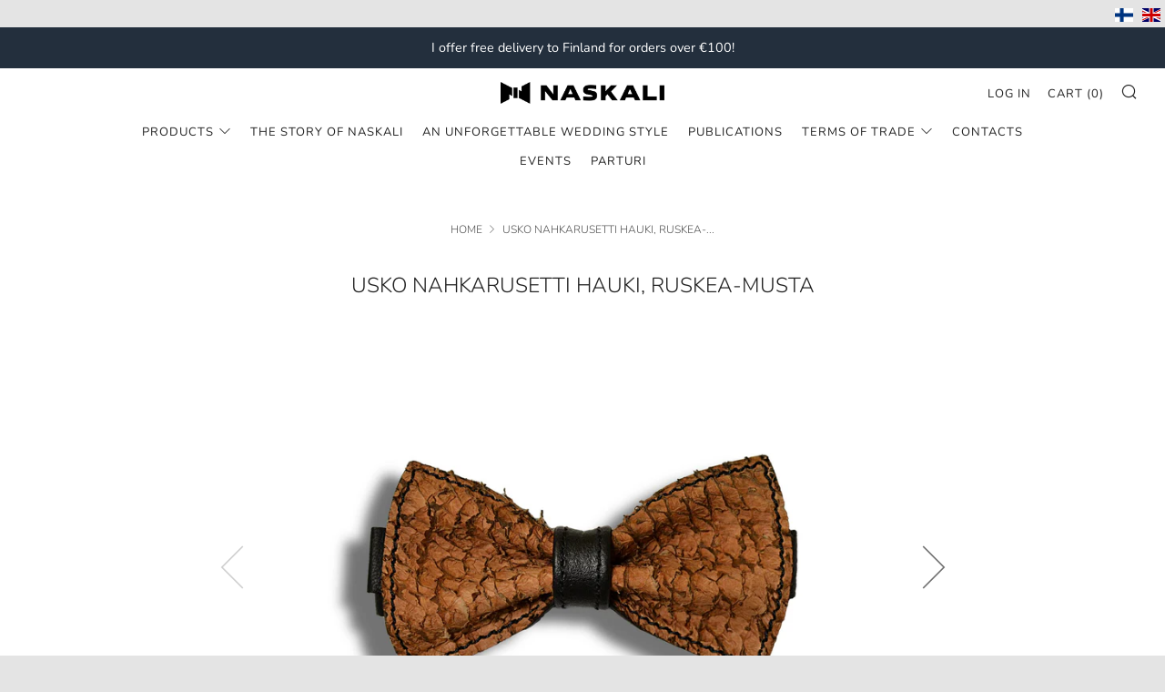

--- FILE ---
content_type: text/html; charset=utf-8
request_url: https://naskalileather.com/en/products/usko-nahkarusetti-hauki-ruskea-musta
body_size: 60992
content:
<!DOCTYPE html>
<!--[if IE 8]><html class="no-js lt-ie9" lang="en"> <![endif]-->
<!--[if IE 9 ]><html class="ie9 no-js" lang="en"> <![endif]-->
<!--[if (gt IE 9)|!(IE)]><!--> <html class="no-js" lang="en"> <!--<![endif]-->
<head>
	<script id="pandectes-rules">   /* PANDECTES-GDPR: DO NOT MODIFY AUTO GENERATED CODE OF THIS SCRIPT */      window.PandectesSettings = {"store":{"plan":"basic","theme":"Venue_VERSION_2_ml","primaryLocale":"fi","adminMode":false},"tsPublished":1699520002,"declaration":{"showPurpose":false,"showProvider":false,"showDateGenerated":true},"language":{"languageMode":"Single","fallbackLanguage":"fi","languageDetection":"browser","languagesSupported":[]},"texts":{"managed":{"headerText":{"fi":"Kunnioitamme yksityisyyttäsi"},"consentText":{"fi":"Tämä sivusto käyttää evästeitä parhaan käyttökokemuksen varmistamiseksi."},"dismissButtonText":{"fi":"Ok"},"linkText":{"fi":"Lisätietoja"},"imprintText":{"fi":"Jälki"},"preferencesButtonText":{"fi":"Asetukset"},"allowButtonText":{"fi":"Hyväksy"},"denyButtonText":{"fi":"Hylkää"},"leaveSiteButtonText":{"fi":"Jätä tämä sivusto"},"cookiePolicyText":{"fi":"Evästekäytäntö"},"preferencesPopupTitleText":{"fi":"Hallitse suostumusasetuksia"},"preferencesPopupIntroText":{"fi":"Käytämme evästeitä verkkosivuston toimivuuden optimoimiseksi, suorituskyvyn analysoimiseksi ja henkilökohtaisen kokemuksen tarjoamiseksi sinulle. Jotkut evästeet ovat välttämättömiä, jotta verkkosivusto toimii ja toimii oikein. Näitä evästeitä ei voi poistaa käytöstä. Tässä ikkunassa voit hallita evästeasetuksiasi."},"preferencesPopupCloseButtonText":{"fi":"kiinni"},"preferencesPopupAcceptAllButtonText":{"fi":"Hyväksy kaikki"},"preferencesPopupRejectAllButtonText":{"fi":"Hylkää kaikki"},"preferencesPopupSaveButtonText":{"fi":"Tallenna asetukset"},"accessSectionTitleText":{"fi":"Tietojen siirrettävyys"},"accessSectionParagraphText":{"fi":"Sinulla on oikeus päästä käsiksi tietoihisi milloin tahansa."},"rectificationSectionTitleText":{"fi":"Tietojen oikaisu"},"rectificationSectionParagraphText":{"fi":"Sinulla on oikeus pyytää tietojesi päivittämistä aina, kun pidät sitä tarpeellisena."},"erasureSectionTitleText":{"fi":"Oikeus tulla unohdetuksi"},"erasureSectionParagraphText":{"fi":"Sinulla on oikeus pyytää, että kaikki tietosi poistetaan. Tämän jälkeen et voi enää käyttää tiliäsi."},"declIntroText":{"fi":"Käytämme evästeitä optimoidaksemme verkkosivuston toimivuutta, analysoidaksemme suorituskykyä ja tarjotaksemme sinulle henkilökohtaisen käyttökokemuksen. Jotkut evästeet ovat välttämättömiä, jotta sivusto toimisi ja toimisi oikein. Näitä evästeitä ei voi poistaa käytöstä. Tässä ikkunassa voit hallita evästeasetuksiasi."}},"categories":{"strictlyNecessaryCookiesTitleText":{"fi":"Ehdottomasti välttämättömät evästeet"},"functionalityCookiesTitleText":{"fi":"Toiminnalliset evästeet"},"performanceCookiesTitleText":{"fi":"Suorituskykyevästeet"},"targetingCookiesTitleText":{"fi":"Kohdistusevästeet"},"unclassifiedCookiesTitleText":{"fi":"Luokittelemattomat evästeet"},"strictlyNecessaryCookiesDescriptionText":{"fi":"Nämä evästeet ovat välttämättömiä, jotta voit liikkua verkkosivustolla ja käyttää sen ominaisuuksia, kuten pääsyä verkkosivuston suojattuihin alueisiin. Verkkosivusto ei voi toimia kunnolla ilman näitä evästeitä."},"functionalityCookiesDescriptionText":{"fi":"Nämä evästeet antavat sivustolle mahdollisuuden parantaa toimintoja ja personointia. Voimme asettaa ne itse tai kolmannen osapuolen palveluntarjoajat, joiden palvelut olemme lisänneet sivuillemme. Jos et salli näitä evästeitä, jotkut tai kaikki näistä palveluista eivät ehkä toimi oikein."},"performanceCookiesDescriptionText":{"fi":"Näiden evästeiden avulla voimme seurata ja parantaa verkkosivustomme suorituskykyä. Niiden avulla voimme esimerkiksi laskea käyntejä, tunnistaa liikenteen lähteet ja nähdä, mitkä sivuston osat ovat suosituimpia."},"targetingCookiesDescriptionText":{"fi":"Mainostajamme voivat asettaa nämä evästeet sivustollamme. Nämä yritykset voivat käyttää niitä rakentaakseen kiinnostuksen kohteidesi profiilin ja näyttääkseen sinulle osuvia mainoksia muilla sivustoilla. Ne eivät tallenna suoraan henkilökohtaisia tietoja, mutta perustuvat selaimen ja Internet -laitteen yksilölliseen tunnistamiseen. Jos et salli näitä evästeitä, kohdistat vähemmän mainontaa."},"unclassifiedCookiesDescriptionText":{"fi":"Luokittelemattomat evästeet ovat evästeitä, joita luokittelemme parhaillaan yhdessä yksittäisten evästeiden tarjoajien kanssa."}},"auto":{"declName":{"fi":"Nimi"},"declPath":{"fi":"Polku"},"declType":{"fi":"Tyyppi"},"declDomain":{"fi":"Verkkotunnus"},"declPurpose":{"fi":"Tarkoitus"},"declProvider":{"fi":"Palveluntarjoaja"},"declRetention":{"fi":"Säilyttäminen"},"declFirstParty":{"fi":"First-party"},"declThirdParty":{"fi":"Kolmas osapuoli"},"declSeconds":{"fi":"sekuntia"},"declMinutes":{"fi":"pöytäkirja"},"declHours":{"fi":"tuntia"},"declDays":{"fi":"päivää"},"declMonths":{"fi":"kuukaudet"},"declYears":{"fi":"vuotta"},"declSession":{"fi":"istunto"},"cookiesDetailsText":{"fi":"Evästeiden tiedot"},"preferencesPopupAlwaysAllowedText":{"fi":"aina sallittu"},"submitButton":{"fi":"Lähetä"},"submittingButton":{"fi":"Lähetetään ..."},"cancelButton":{"fi":"Peruuttaa"},"guestsSupportInfoText":{"fi":"Kirjaudu sisään asiakastililläsi jatkaaksesi."},"guestsSupportEmailPlaceholder":{"fi":"Sähköpostiosoite"},"guestsSupportEmailValidationError":{"fi":"Sähköpostiosoite ei kelpaa"},"guestsSupportEmailSuccessTitle":{"fi":"Kiitos pyynnöstäsi"},"guestsSupportEmailFailureTitle":{"fi":"Tapahtui ongelma"},"guestsSupportEmailSuccessMessage":{"fi":"Jos olet rekisteröitynyt tämän myymälän asiakkaaksi, saat pian sähköpostiviestin, jossa on ohjeet jatkamisesta."},"guestsSupportEmailFailureMessage":{"fi":"Pyyntöäsi ei lähetetty. Yritä uudelleen ja jos ongelma jatkuu, ota yhteyttä myymälän omistajaan."},"confirmationSuccessTitle":{"fi":"Pyyntösi on vahvistettu"},"confirmationFailureTitle":{"fi":"Tapahtui ongelma"},"confirmationSuccessMessage":{"fi":"Palaamme sinulle pian pyyntösi suhteen."},"confirmationFailureMessage":{"fi":"Pyyntöäsi ei vahvistettu. Yritä uudelleen. Jos ongelma jatkuu, ota yhteyttä myymälän omistajaan"},"consentSectionTitleText":{"fi":"Evästeen suostumuksesi"},"consentSectionNoConsentText":{"fi":"Et ole suostunut tämän verkkosivuston evästekäytäntöön."},"consentSectionConsentedText":{"fi":"Hyväksyit tämän verkkosivuston evästekäytännön"},"consentStatus":{"fi":"Suostumusasetus"},"consentDate":{"fi":"Suostumuspäivä"},"consentId":{"fi":"Suostumustunnus"},"consentSectionChangeConsentActionText":{"fi":"Muuta suostumusasetusta"},"accessSectionGDPRRequestsActionText":{"fi":"Rekisteröidyn pyynnöt"},"accessSectionAccountInfoActionText":{"fi":"Henkilökohtaiset tiedot"},"accessSectionOrdersRecordsActionText":{"fi":"Tilaukset"},"accessSectionDownloadReportActionText":{"fi":"Lataa kaikki"},"rectificationCommentPlaceholder":{"fi":"Kuvaile, mitä haluat päivittää"},"rectificationCommentValidationError":{"fi":"Kommentti vaaditaan"},"rectificationSectionEditAccountActionText":{"fi":"Pyydä päivitystä"},"erasureSectionRequestDeletionActionText":{"fi":"Pyydä henkilötietojen poistamista"}}},"library":{"previewMode":false,"fadeInTimeout":0,"defaultBlocked":7,"showLink":true,"showImprintLink":false,"enabled":true,"cookie":{"name":"_pandectes_gdpr","expiryDays":365,"secure":true},"dismissOnScroll":false,"dismissOnWindowClick":false,"dismissOnTimeout":false,"palette":{"popup":{"background":"#FFFFFF","backgroundForCalculations":{"a":1,"b":255,"g":255,"r":255},"text":"#000000"},"button":{"background":"#000000","backgroundForCalculations":{"a":1,"b":0,"g":0,"r":0},"text":"#FFFFFF","textForCalculation":{"a":1,"b":255,"g":255,"r":255},"border":"transparent"}},"content":{"href":"https://naskali-leather.myshopify.com/policies/privacy-policy","imprintHref":"/","close":"&#10005;","target":"","logo":"<img class=\"cc-banner-logo\" height=\"40\" width=\"40\" src=\"https://cdn.shopify.com/s/files/1/0098/8332/0398/t/6/assets/pandectes-logo.png?v=1680604978\" alt=\"Naskali Leather\" />"},"window":"<div role=\"dialog\" aria-live=\"polite\" aria-label=\"cookieconsent\" aria-describedby=\"cookieconsent:desc\" id=\"pandectes-banner\" class=\"cc-window-wrapper cc-bottom-left-wrapper\"><div class=\"pd-cookie-banner-window cc-window {{classes}}\"><!--googleoff: all-->{{children}}<!--googleon: all--></div></div>","compliance":{"opt-both":"<div class=\"cc-compliance cc-highlight\">{{deny}}{{allow}}</div>"},"type":"opt-both","layouts":{"basic":"{{logo}}{{messagelink}}{{compliance}}{{close}}"},"position":"bottom-left","theme":"block","revokable":false,"animateRevokable":false,"revokableReset":false,"revokableLogoUrl":"https://cdn.shopify.com/s/files/1/0098/8332/0398/t/6/assets/pandectes-reopen-logo.png?v=1680604980","revokablePlacement":"bottom-left","revokableMarginHorizontal":15,"revokableMarginVertical":15,"static":false,"autoAttach":true,"hasTransition":true,"blacklistPage":[""]},"geolocation":{"brOnly":false,"caOnly":false,"euOnly":false,"jpOnly":false,"thOnly":false,"canadaOnly":false,"globalVisibility":true},"dsr":{"guestsSupport":false,"accessSectionDownloadReportAuto":false},"banner":{"resetTs":1680604977,"extraCss":"        .cc-banner-logo {max-width: 24em!important;}    @media(min-width: 768px) {.cc-window.cc-floating{max-width: 24em!important;width: 24em!important;}}    .cc-message, .cc-header, .cc-logo {text-align: left}    .cc-window-wrapper{z-index: 2147483647;}    .cc-window{z-index: 2147483647;font-family: inherit;}    .cc-header{font-family: inherit;}    .pd-cp-ui{font-family: inherit; background-color: #FFFFFF;color:#000000;}    button.pd-cp-btn, a.pd-cp-btn{background-color:#000000;color:#FFFFFF!important;}    input + .pd-cp-preferences-slider{background-color: rgba(0, 0, 0, 0.3)}    .pd-cp-scrolling-section::-webkit-scrollbar{background-color: rgba(0, 0, 0, 0.3)}    input:checked + .pd-cp-preferences-slider{background-color: rgba(0, 0, 0, 1)}    .pd-cp-scrolling-section::-webkit-scrollbar-thumb {background-color: rgba(0, 0, 0, 1)}    .pd-cp-ui-close{color:#000000;}    .pd-cp-preferences-slider:before{background-color: #FFFFFF}    .pd-cp-title:before {border-color: #000000!important}    .pd-cp-preferences-slider{background-color:#000000}    .pd-cp-toggle{color:#000000!important}    @media(max-width:699px) {.pd-cp-ui-close-top svg {fill: #000000}}    .pd-cp-toggle:hover,.pd-cp-toggle:visited,.pd-cp-toggle:active{color:#000000!important}    .pd-cookie-banner-window {}  ","customJavascript":null,"showPoweredBy":false,"hybridStrict":false,"cookiesBlockedByDefault":"7","isActive":true,"implicitSavePreferences":false,"cookieIcon":false,"blockBots":false,"showCookiesDetails":true,"hasTransition":true,"blockingPage":false,"showOnlyLandingPage":false,"leaveSiteUrl":"https://www.google.com","linkRespectStoreLang":false},"cookies":{"0":[{"name":"secure_customer_sig","domain":"naskalileather.com","path":"/","provider":"Shopify","firstParty":true,"retention":"1 year(s)","expires":1,"unit":"declYears","purpose":{"fi":"Used in connection with customer login."}},{"name":"localization","domain":"naskalileather.com","path":"/","provider":"Shopify","firstParty":true,"retention":"1 year(s)","expires":1,"unit":"declYears","purpose":{"fi":"Shopify store localization"}},{"name":"keep_alive","domain":"naskalileather.com","path":"/","provider":"Shopify","firstParty":true,"retention":"30 minute(s)","expires":30,"unit":"declMinutes","purpose":{"fi":"Used in connection with buyer localization."}},{"name":"_secure_session_id","domain":"naskalileather.com","path":"/","provider":"Shopify","firstParty":true,"retention":"24 hour(s)","expires":24,"unit":"declHours","purpose":{"fi":"Used in connection with navigation through a storefront."}}],"1":[],"2":[{"name":"_y","domain":".naskalileather.com","path":"/","provider":"Shopify","firstParty":true,"retention":"1 year(s)","expires":1,"unit":"declYears","purpose":{"fi":"Shopify analytics."}},{"name":"_shopify_y","domain":".naskalileather.com","path":"/","provider":"Shopify","firstParty":true,"retention":"1 year(s)","expires":1,"unit":"declYears","purpose":{"fi":"Shopify analytics."}},{"name":"_s","domain":".naskalileather.com","path":"/","provider":"Shopify","firstParty":true,"retention":"30 minute(s)","expires":30,"unit":"declMinutes","purpose":{"fi":"Shopify analytics."}},{"name":"_orig_referrer","domain":".naskalileather.com","path":"/","provider":"Shopify","firstParty":true,"retention":"14 day(s)","expires":14,"unit":"declSession","purpose":{"fi":"Tracks landing pages."}},{"name":"_landing_page","domain":".naskalileather.com","path":"/","provider":"Shopify","firstParty":true,"retention":"14 day(s)","expires":14,"unit":"declSession","purpose":{"fi":"Tracks landing pages."}},{"name":"_shopify_sa_t","domain":".naskalileather.com","path":"/","provider":"Shopify","firstParty":true,"retention":"30 minute(s)","expires":30,"unit":"declMinutes","purpose":{"fi":"Shopify analytics relating to marketing & referrals."}},{"name":"_shopify_sa_p","domain":".naskalileather.com","path":"/","provider":"Shopify","firstParty":true,"retention":"30 minute(s)","expires":30,"unit":"declMinutes","purpose":{"fi":"Shopify analytics relating to marketing & referrals."}},{"name":"_shopify_s","domain":".naskalileather.com","path":"/","provider":"Shopify","firstParty":true,"retention":"30 minute(s)","expires":30,"unit":"declMinutes","purpose":{"fi":"Shopify analytics."}},{"name":"_ga","domain":".naskalileather.com","path":"/","provider":"Google","firstParty":true,"retention":"1 year(s)","expires":1,"unit":"declYears","purpose":{"fi":"Cookie is set by Google Analytics with unknown functionality"}},{"name":"_gat","domain":".naskalileather.com","path":"/","provider":"Google","firstParty":true,"retention":"49 second(s)","expires":49,"unit":"declSeconds","purpose":{"fi":"Cookie is placed by Google Analytics to filter requests from bots."}},{"name":"_gid","domain":".naskalileather.com","path":"/","provider":"Google","firstParty":true,"retention":"24 hour(s)","expires":24,"unit":"declHours","purpose":{"fi":"Cookie is placed by Google Analytics to count and track pageviews."}}],"4":[{"name":"_gcl_au","domain":".naskalileather.com","path":"/","provider":"Google","firstParty":true,"retention":"90 day(s)","expires":90,"unit":"declSession","purpose":{"fi":"Cookie is placed by Google Tag Manager to track conversions."}},{"name":"_pin_unauth","domain":".naskalileather.com","path":"/","provider":"Pinterest","firstParty":true,"retention":"1 year(s)","expires":1,"unit":"declYears","purpose":{"fi":"Used to group actions for users who cannot be identified by Pinterest."}},{"name":"test_cookie","domain":".doubleclick.net","path":"/","provider":"Google","firstParty":true,"retention":"15 minute(s)","expires":15,"unit":"declMinutes","purpose":{"fi":"To measure the visitors’ actions after they click through from an advert. Expires after each visit."}},{"name":"_fbp","domain":".naskalileather.com","path":"/","provider":"Facebook","firstParty":true,"retention":"90 day(s)","expires":90,"unit":"declSession","purpose":{"fi":"Cookie is placed by Facebook to track visits across websites."}},{"name":"IDE","domain":".doubleclick.net","path":"/","provider":"Google","firstParty":true,"retention":"1 year(s)","expires":1,"unit":"declYears","purpose":{"fi":"To measure the visitors’ actions after they click through from an advert. Expires after 1 year."}}],"8":[]},"blocker":{"isActive":false,"googleConsentMode":{"id":"","analyticsId":"","isActive":false,"adStorageCategory":4,"analyticsStorageCategory":2,"personalizationStorageCategory":1,"functionalityStorageCategory":1,"customEvent":true,"securityStorageCategory":0,"redactData":true,"urlPassthrough":false},"facebookPixel":{"id":"","isActive":false,"ldu":false},"rakuten":{"isActive":false,"cmp":false,"ccpa":false},"gpcIsActive":false,"defaultBlocked":7,"patterns":{"whiteList":[],"blackList":{"1":[],"2":[],"4":[],"8":[]},"iframesWhiteList":[],"iframesBlackList":{"1":[],"2":[],"4":[],"8":[]},"beaconsWhiteList":[],"beaconsBlackList":{"1":[],"2":[],"4":[],"8":[]}}}}      !function(){"use strict";window.PandectesRules=window.PandectesRules||{},window.PandectesRules.manualBlacklist={1:[],2:[],4:[]},window.PandectesRules.blacklistedIFrames={1:[],2:[],4:[]},window.PandectesRules.blacklistedCss={1:[],2:[],4:[]},window.PandectesRules.blacklistedBeacons={1:[],2:[],4:[]};var e="javascript/blocked",t="_pandectes_gdpr";function n(e){return new RegExp(e.replace(/[/\\.+?$()]/g,"\\$&").replace("*","(.*)"))}var r=function(e){try{return JSON.parse(e)}catch(e){return!1}},a=function(e){var t=arguments.length>1&&void 0!==arguments[1]?arguments[1]:"log",n=new URLSearchParams(window.location.search);n.get("log")&&console[t]("PandectesRules: ".concat(e))};function i(e,t){var n=Object.keys(e);if(Object.getOwnPropertySymbols){var r=Object.getOwnPropertySymbols(e);t&&(r=r.filter((function(t){return Object.getOwnPropertyDescriptor(e,t).enumerable}))),n.push.apply(n,r)}return n}function s(e){for(var t=1;t<arguments.length;t++){var n=null!=arguments[t]?arguments[t]:{};t%2?i(Object(n),!0).forEach((function(t){o(e,t,n[t])})):Object.getOwnPropertyDescriptors?Object.defineProperties(e,Object.getOwnPropertyDescriptors(n)):i(Object(n)).forEach((function(t){Object.defineProperty(e,t,Object.getOwnPropertyDescriptor(n,t))}))}return e}function o(e,t,n){return t in e?Object.defineProperty(e,t,{value:n,enumerable:!0,configurable:!0,writable:!0}):e[t]=n,e}function c(e,t){return function(e){if(Array.isArray(e))return e}(e)||function(e,t){var n=null==e?null:"undefined"!=typeof Symbol&&e[Symbol.iterator]||e["@@iterator"];if(null==n)return;var r,a,i=[],s=!0,o=!1;try{for(n=n.call(e);!(s=(r=n.next()).done)&&(i.push(r.value),!t||i.length!==t);s=!0);}catch(e){o=!0,a=e}finally{try{s||null==n.return||n.return()}finally{if(o)throw a}}return i}(e,t)||u(e,t)||function(){throw new TypeError("Invalid attempt to destructure non-iterable instance.\nIn order to be iterable, non-array objects must have a [Symbol.iterator]() method.")}()}function l(e){return function(e){if(Array.isArray(e))return d(e)}(e)||function(e){if("undefined"!=typeof Symbol&&null!=e[Symbol.iterator]||null!=e["@@iterator"])return Array.from(e)}(e)||u(e)||function(){throw new TypeError("Invalid attempt to spread non-iterable instance.\nIn order to be iterable, non-array objects must have a [Symbol.iterator]() method.")}()}function u(e,t){if(e){if("string"==typeof e)return d(e,t);var n=Object.prototype.toString.call(e).slice(8,-1);return"Object"===n&&e.constructor&&(n=e.constructor.name),"Map"===n||"Set"===n?Array.from(e):"Arguments"===n||/^(?:Ui|I)nt(?:8|16|32)(?:Clamped)?Array$/.test(n)?d(e,t):void 0}}function d(e,t){(null==t||t>e.length)&&(t=e.length);for(var n=0,r=new Array(t);n<t;n++)r[n]=e[n];return r}var f=!(void 0===window.dataLayer||!Array.isArray(window.dataLayer)||!window.dataLayer.some((function(e){return"pandectes_full_scan"===e.event})));a("userAgent -> ".concat(window.navigator.userAgent.substring(0,50)));var p=function(){var e,n=arguments.length>0&&void 0!==arguments[0]?arguments[0]:t,a="; "+document.cookie,i=a.split("; "+n+"=");if(i.length<2)e={};else{var s=i.pop(),o=s.split(";");e=window.atob(o.shift())}var c=r(e);return!1!==c?c:e}(),g=window.PandectesSettings,y=g.banner.isActive,h=g.blocker.defaultBlocked,m=p&&null!==p.preferences&&void 0!==p.preferences?p.preferences:null,w=f?0:y?null===m?h:m:0,v={1:0==(1&w),2:0==(2&w),4:0==(4&w)},b=window.PandectesSettings.blocker.patterns,k=b.blackList,L=b.whiteList,S=b.iframesBlackList,P=b.iframesWhiteList,A=b.beaconsBlackList,C=b.beaconsWhiteList,_={blackList:[],whiteList:[],iframesBlackList:{1:[],2:[],4:[],8:[]},iframesWhiteList:[],beaconsBlackList:{1:[],2:[],4:[],8:[]},beaconsWhiteList:[]};[1,2,4].map((function(e){var t;v[e]||((t=_.blackList).push.apply(t,l(k[e].length?k[e].map(n):[])),_.iframesBlackList[e]=S[e].length?S[e].map(n):[],_.beaconsBlackList[e]=A[e].length?A[e].map(n):[])})),_.whiteList=L.length?L.map(n):[],_.iframesWhiteList=P.length?P.map(n):[],_.beaconsWhiteList=C.length?C.map(n):[];var B={scripts:[],iframes:{1:[],2:[],4:[]},beacons:{1:[],2:[],4:[]},css:{1:[],2:[],4:[]}},O=function(t,n){return t&&(!n||n!==e)&&(!_.blackList||_.blackList.some((function(e){return e.test(t)})))&&(!_.whiteList||_.whiteList.every((function(e){return!e.test(t)})))},E=function(e){var t=e.getAttribute("src");return _.blackList&&_.blackList.every((function(e){return!e.test(t)}))||_.whiteList&&_.whiteList.some((function(e){return e.test(t)}))},I=function(e,t){var n=_.iframesBlackList[t],r=_.iframesWhiteList;return e&&(!n||n.some((function(t){return t.test(e)})))&&(!r||r.every((function(t){return!t.test(e)})))},j=function(e,t){var n=_.beaconsBlackList[t],r=_.beaconsWhiteList;return e&&(!n||n.some((function(t){return t.test(e)})))&&(!r||r.every((function(t){return!t.test(e)})))},R=new MutationObserver((function(e){for(var t=0;t<e.length;t++)for(var n=e[t].addedNodes,r=0;r<n.length;r++){var a=n[r],i=a.dataset&&a.dataset.cookiecategory;if(1===a.nodeType&&"LINK"===a.tagName){var s=a.dataset&&a.dataset.href;if(s&&i)switch(i){case"functionality":case"C0001":B.css[1].push(s);break;case"performance":case"C0002":B.css[2].push(s);break;case"targeting":case"C0003":B.css[4].push(s)}}}})),T=new MutationObserver((function(t){for(var n=0;n<t.length;n++)for(var r=t[n].addedNodes,a=function(t){var n=r[t],a=n.src||n.dataset&&n.dataset.src,i=n.dataset&&n.dataset.cookiecategory;if(1===n.nodeType&&"IFRAME"===n.tagName){if(a){var s=!1;I(a,1)||"functionality"===i||"C0001"===i?(s=!0,B.iframes[1].push(a)):I(a,2)||"performance"===i||"C0002"===i?(s=!0,B.iframes[2].push(a)):(I(a,4)||"targeting"===i||"C0003"===i)&&(s=!0,B.iframes[4].push(a)),s&&(n.removeAttribute("src"),n.setAttribute("data-src",a))}}else if(1===n.nodeType&&"IMG"===n.tagName){if(a){var o=!1;j(a,1)?(o=!0,B.beacons[1].push(a)):j(a,2)?(o=!0,B.beacons[2].push(a)):j(a,4)&&(o=!0,B.beacons[4].push(a)),o&&(n.removeAttribute("src"),n.setAttribute("data-src",a))}}else if(1===n.nodeType&&"LINK"===n.tagName){var c=n.dataset&&n.dataset.href;if(c&&i)switch(i){case"functionality":case"C0001":B.css[1].push(c);break;case"performance":case"C0002":B.css[2].push(c);break;case"targeting":case"C0003":B.css[4].push(c)}}else if(1===n.nodeType&&"SCRIPT"===n.tagName){var l=n.type,u=!1;if(O(a,l))u=!0;else if(a&&i)switch(i){case"functionality":case"C0001":u=!0,window.PandectesRules.manualBlacklist[1].push(a);break;case"performance":case"C0002":u=!0,window.PandectesRules.manualBlacklist[2].push(a);break;case"targeting":case"C0003":u=!0,window.PandectesRules.manualBlacklist[4].push(a)}if(u){B.scripts.push([n,l]),n.type=e;n.addEventListener("beforescriptexecute",(function t(r){n.getAttribute("type")===e&&r.preventDefault(),n.removeEventListener("beforescriptexecute",t)})),n.parentElement&&n.parentElement.removeChild(n)}}},i=0;i<r.length;i++)a(i)})),x=document.createElement,N={src:Object.getOwnPropertyDescriptor(HTMLScriptElement.prototype,"src"),type:Object.getOwnPropertyDescriptor(HTMLScriptElement.prototype,"type")};window.PandectesRules.unblockCss=function(e){var t=B.css[e]||[];t.length&&a("Unblocking CSS for ".concat(e)),t.forEach((function(e){var t=document.querySelector('link[data-href^="'.concat(e,'"]'));t.removeAttribute("data-href"),t.href=e})),B.css[e]=[]},window.PandectesRules.unblockIFrames=function(e){var t=B.iframes[e]||[];t.length&&a("Unblocking IFrames for ".concat(e)),_.iframesBlackList[e]=[],t.forEach((function(e){var t=document.querySelector('iframe[data-src^="'.concat(e,'"]'));t.removeAttribute("data-src"),t.src=e})),B.iframes[e]=[]},window.PandectesRules.unblockBeacons=function(e){var t=B.beacons[e]||[];t.length&&a("Unblocking Beacons for ".concat(e)),_.beaconsBlackList[e]=[],t.forEach((function(e){var t=document.querySelector('img[data-src^="'.concat(e,'"]'));t.removeAttribute("data-src"),t.src=e})),B.beacons[e]=[]},window.PandectesRules.unblockInlineScripts=function(e){var t=1===e?"functionality":2===e?"performance":"targeting";document.querySelectorAll('script[type="javascript/blocked"][data-cookiecategory="'.concat(t,'"]')).forEach((function(e){var t=e.textContent;e.parentNode.removeChild(e);var n=document.createElement("script");n.type="text/javascript",n.textContent=t,document.body.appendChild(n)}))},window.PandectesRules.unblock=function(t){t.length<1?(_.blackList=[],_.whiteList=[],_.iframesBlackList=[],_.iframesWhiteList=[]):(_.blackList&&(_.blackList=_.blackList.filter((function(e){return t.every((function(t){return"string"==typeof t?!e.test(t):t instanceof RegExp?e.toString()!==t.toString():void 0}))}))),_.whiteList&&(_.whiteList=[].concat(l(_.whiteList),l(t.map((function(e){if("string"==typeof e){var t=".*"+n(e)+".*";if(_.whiteList.every((function(e){return e.toString()!==t.toString()})))return new RegExp(t)}else if(e instanceof RegExp&&_.whiteList.every((function(t){return t.toString()!==e.toString()})))return e;return null})).filter(Boolean)))));for(var r=document.querySelectorAll('script[type="'.concat(e,'"]')),i=0;i<r.length;i++){var s=r[i];E(s)&&(B.scripts.push([s,"application/javascript"]),s.parentElement.removeChild(s))}var o=0;l(B.scripts).forEach((function(e,t){var n=c(e,2),r=n[0],a=n[1];if(E(r)){for(var i=document.createElement("script"),s=0;s<r.attributes.length;s++){var l=r.attributes[s];"src"!==l.name&&"type"!==l.name&&i.setAttribute(l.name,r.attributes[s].value)}i.setAttribute("src",r.src),i.setAttribute("type",a||"application/javascript"),document.head.appendChild(i),B.scripts.splice(t-o,1),o++}})),0==_.blackList.length&&0===_.iframesBlackList[1].length&&0===_.iframesBlackList[2].length&&0===_.iframesBlackList[4].length&&0===_.beaconsBlackList[1].length&&0===_.beaconsBlackList[2].length&&0===_.beaconsBlackList[4].length&&(a("Disconnecting observers"),T.disconnect(),R.disconnect())};var M,D,W=window.PandectesSettings.store.adminMode,F=window.PandectesSettings.blocker;M=function(){!function(){var e=window.Shopify.trackingConsent;try{var t=W&&!window.Shopify.AdminBarInjector,n={preferences:0==(1&w)||f||t,analytics:0==(2&w)||f||t,marketing:0==(4&w)||f||t};e.firstPartyMarketingAllowed()===n.marketing&&e.analyticsProcessingAllowed()===n.analytics&&e.preferencesProcessingAllowed()===n.preferences||e.setTrackingConsent(n,(function(e){e&&e.error?a("Shopify.customerPrivacy API - failed to setTrackingConsent"):a("Shopify.customerPrivacy API - setTrackingConsent(".concat(JSON.stringify(n),")"))}))}catch(e){a("Shopify.customerPrivacy API - exception")}}(),function(){var e=window.Shopify.trackingConsent,t=e.currentVisitorConsent();if(F.gpcIsActive&&"CCPA"===e.getRegulation()&&"no"===t.gpc&&"yes"!==t.sale_of_data){var n={sale_of_data:!1};e.setTrackingConsent(n,(function(e){e&&e.error?a("Shopify.customerPrivacy API - failed to setTrackingConsent({".concat(JSON.stringify(n),")")):a("Shopify.customerPrivacy API - setTrackingConsent(".concat(JSON.stringify(n),")"))}))}}()},D=null,window.Shopify&&window.Shopify.loadFeatures&&window.Shopify.trackingConsent?M():D=setInterval((function(){window.Shopify&&window.Shopify.loadFeatures&&(clearInterval(D),window.Shopify.loadFeatures([{name:"consent-tracking-api",version:"0.1"}],(function(e){e?a("Shopify.customerPrivacy API - failed to load"):(a("Shopify.customerPrivacy API - loaded"),M())})))}),10);var z=window.PandectesSettings,U=z.banner.isActive,q=z.blocker.googleConsentMode,J=q.isActive,H=q.customEvent,$=q.redactData,G=q.urlPassthrough,K=q.adStorageCategory,V=q.analyticsStorageCategory,Y=q.functionalityStorageCategory,Q=q.personalizationStorageCategory,X=q.securityStorageCategory;function Z(){window.dataLayer.push(arguments)}window.dataLayer=window.dataLayer||[];var ee,te,ne={hasInitialized:!1,ads_data_redaction:!1,url_passthrough:!1,storage:{ad_storage:"granted",analytics_storage:"granted",functionality_storage:"granted",personalization_storage:"granted",security_storage:"granted",wait_for_update:500}};if(U&&J){var re=0==(w&K)?"granted":"denied",ae=0==(w&V)?"granted":"denied",ie=0==(w&Y)?"granted":"denied",se=0==(w&Q)?"granted":"denied",oe=0==(w&X)?"granted":"denied";ne.hasInitialized=!0,ne.ads_data_redaction="denied"===re&&$,ne.url_passthrough=G,ne.storage.ad_storage=re,ne.storage.analytics_storage=ae,ne.storage.functionality_storage=ie,ne.storage.personalization_storage=se,ne.storage.security_storage=oe,ne.ads_data_redaction&&Z("set","ads_data_redaction",ne.ads_data_redaction),ne.url_passthrough&&Z("set","url_passthrough",ne.url_passthrough),Z("consent","default",ne.storage),H&&(te=7===(ee=w)?"deny":0===ee?"allow":"mixed",window.dataLayer.push({event:"Pandectes_Consent_Update",pandectes_status:te,pandectes_categories:{C0000:"allow",C0001:v[1]?"allow":"deny",C0002:v[2]?"allow":"deny",C0003:v[4]?"allow":"deny"}})),a("Google consent mode initialized")}window.PandectesRules.gcm=ne;var ce=window.PandectesSettings,le=ce.banner.isActive,ue=ce.blocker.isActive;a("Blocker -> "+(ue?"Active":"Inactive")),a("Banner -> "+(le?"Active":"Inactive")),a("ActualPrefs -> "+w);var de=null===m&&/\/checkouts\//.test(window.location.pathname);0!==w&&!1===f&&ue&&!de?(a("Blocker will execute"),document.createElement=function(){for(var t=arguments.length,n=new Array(t),r=0;r<t;r++)n[r]=arguments[r];if("script"!==n[0].toLowerCase())return x.bind?x.bind(document).apply(void 0,n):x;var a=x.bind(document).apply(void 0,n);try{Object.defineProperties(a,{src:s(s({},N.src),{},{set:function(t){O(t,a.type)&&N.type.set.call(this,e),N.src.set.call(this,t)}}),type:s(s({},N.type),{},{get:function(){var t=N.type.get.call(this);return t===e||O(this.src,t)?null:t},set:function(t){var n=O(a.src,a.type)?e:t;N.type.set.call(this,n)}})}),a.setAttribute=function(t,n){if("type"===t){var r=O(a.src,a.type)?e:n;N.type.set.call(a,r)}else"src"===t?(O(n,a.type)&&N.type.set.call(a,e),N.src.set.call(a,n)):HTMLScriptElement.prototype.setAttribute.call(a,t,n)}}catch(e){console.warn("Yett: unable to prevent script execution for script src ",a.src,".\n",'A likely cause would be because you are using a third-party browser extension that monkey patches the "document.createElement" function.')}return a},T.observe(document.documentElement,{childList:!0,subtree:!0}),R.observe(document.documentElement,{childList:!0,subtree:!0})):a("Blocker will not execute")}();
</script>
	
	<script async src="//naskalileather.com/cdn/shop/t/6/assets/ml_md5_lib.js?v=179601829834711722281594650042"></script>
  	
<script type="text/javascript">

    var current_locale = 'en';
    
    
    	 
    	
    		var def_loc = 'fi';
        
            
	
    	 
    	
            
	
    var enabled_locales = { 'fi':'Suomi','en':'English'}                      
    var is_default_locale = false;
    
    var req_path = '/en/products/usko-nahkarusetti-hauki-ruskea-musta';
    var root_path = '/en';

    var ml_path_prefix = (root_path=='/') ? '' : root_path;

   
    var ml_redirect_mf = "";    

    
        var ml_domains_mf = {};
  	
	var ml_rtl = "ltr";
        
    
    	var ml_opt_names = {"a7404bb548b28c04c6ab8b07881e2798":"Color","53d91f75fb44a0a561c3b20a7658ace8":"Necklace","ae284f900f9d6e21ba69144cfc91e41b":"Style","cb5feb1b7314637725a2e73bdc9f7295":"Color","7f0bbaad1677c998a9e0fc5958cbebb7":"Length"};
        var ml_opt_values = {"292277930dd3594323e68a007a0250cc":"Cognac-brown","a7932efe964b939c1781bd2043a3dcd6":"Cognac-light","f1412c586dda73ed2a417bceee3f38df":"Green","7c847771ce079cc0eab2cc2ae404bace":"Green-black","f5ff66934bd819c4268f48a7f278e73a":"Dark blue","342cb113d0a7dce6f09e818b7ce824c2":"Dark blue-black","f358d9a8a8fd614b4850b07355720978":"Cognac","e39a76ed67a768fe3bcf6ea47d956c2e":"Cognac-black","72b0fade78ebf06eb000cccea888e05b":"Brown","b3baa3ac808b9c8f1a45472765d1eebb":"Brown-black","de5343441d2e768cf44b15d32d7983c7":"Brown-cognac","2efcf0d911ea35f6c9d3f873e0641ba4":"Black","af3ea391ea5640c39fd5e7edad767738":"Black-white","4209b511ae5b463050216ed861e5d014":"Yellow","4b7b3f13d960751419fddf92a106e265":"Yellow-black","c474a8eff8c3e5f72507256f1c20e208":"Orange","b20a2da2d7c2c47d344ff565536e2566":"Orange-black","e7281325c6507edd6fcd792d39390011":"White","e0e3f2a16260542e76615dca23aae715":"White-black","d9be2f48a8f89d2b7773799c27db7c7a":"Thin 1.6 mm, Ø 0.4 mm","d03cc7dcea7c9200b6210b49c951ec37":"Thick 2.45 mm, Ø 0.6 mm","991b202509003b71e453d8b37109bf41":"Without loop","d51f1c889fa253635c3598a2233aa499":"With loop","dd9947e37d7cbae7dc247c9bd1ba5ea3":"Black with loop","56e58ace3d5679322f219b419b5062dc":"100-110cm","0c8a003a7b39efaff5a9b2a976f966c4":"110-120cm","662266c262022c1dc7bd09e9350288c3":"120-130cm","42d7ab6be0d1ff420bca56c5b7cef222":"130-140cm"};
  		
      var ml_frontend_replace ={};  
    
  </script>
  <script async src="//naskalileather.com/cdn/shop/t/6/assets/ml.js?v=72500974861873049281594651277"></script><link href="//naskalileather.com/cdn/shop/t/6/assets/ml_switcher.css?v=132625242233615873171594650042" rel="stylesheet" type="text/css" media="all" /> 


  	<meta charset="utf-8">
  	<meta http-equiv="X-UA-Compatible" content="IE=edge,chrome=1">
  	<meta name="viewport" content="width=device-width, initial-scale=1.0, height=device-height, minimum-scale=1.0, user-scalable=0">
    <meta name="google-site-verification" content="0OL3KDpLixsBA3a9agr8q4txDkKryGcWp_1IPcpsh4g" />
  	<meta name="theme-color" content="#ffffff">
  	<link rel="canonical" href="https://naskalileather.com/en/products/usko-nahkarusetti-hauki-ruskea-musta">

	<!-- Network optimisations -->
<link rel="preload" as="style" href="//naskalileather.com/cdn/shop/t/6/assets/theme-critical.scss.css?v=117373075599564323281711524770"><link rel="preload" as="script" href="//naskalileather.com/cdn/shop/t/6/assets/scrollreveal.min.js?v=160788058297944495001594650039"><link rel="preconnect" href="//cdn.shopify.com" crossorigin>
<link rel="preconnect" href="//fonts.shopifycdn.com" crossorigin>
<link rel="preconnect" href="//v.shopify.com" crossorigin>
<link rel="preconnect" href="//ajax.googleapis.com" crossorigin>
<link rel="preconnect" href="//s.ytimg.com" crossorigin>
<link rel="preconnect" href="//www.youtube.com" crossorigin>
<link rel="dns-prefetch" href="//productreviews.shopifycdn.com">
<link rel="dns-prefetch" href="//maps.googleapis.com">
<link rel="dns-prefetch" href="//maps.gstatic.com">

  	
	    <link rel="shortcut icon" href="//naskalileather.com/cdn/shop/files/logo_pieni_32x32.png?v=1614333480" type="image/png">
	

  	<!-- Title and description ================================================== -->
  	<title>
  	Usko nahkarusetti hauki, ruskea-musta &ndash; Naskali Leather
  	</title>
  	
  		<meta name="description" content="  🪡  Valmistetaan käsityönä Iittalassa📅  Elinikäinen takuu🚛  Ilmainen toimitus♻️  Kierrätettyä nahkaa🔄  Käännettävä, kaksi väriä samassa Tämä Usko kääntörusetti on uniikki kierrätetystä nahasta sekä kotimaisesta hauennahasta vastuullisesti käsityönä valmistettu rusetti. Huikean kääntöominaisuuden ansiosta saat kaksi ru">
  	

  <meta name="p:domain_verify" content="82dd402d680c081b1a73ed76fedb4371"/>
  
   
    <meta property="og:type" content="product" />
    <meta property="og:title" content="Usko nahkarusetti hauki, ruskea-musta" />
    <meta property="og:description" content=" 
🪡  Valmistetaan käsityönä Iittalassa📅  Elinikäinen takuu🚛  Ilmainen toimitus♻️  Kierrätettyä nahkaa🔄  Käännettävä, kaksi väriä samassa
Tämä Usko kääntörusetti on uniikki kierrätetystä nahasta sekä kotimaisesta hauennahasta vastuullisesti käsityönä valmistettu rusetti. Huikean kääntöominaisuuden ansiosta saat kaksi rusettia yhden hinnalla. Rusetilla on elinikäinen takuu, joten rusetti säilyy kirjaimellisesti isältä pojalle. Materiaalina käytän mm. Kalaparkki Oy:n käsittelemää hauennahkaa, huonekaluteollisuuden ylijäämänahkaa ja vanhoja nyrkkeilyhanskoja. Jokainen rusetti sisältää näin myös palan taistelua vanhan nyrkkeilynahan muodossa.
Nahkarusetin voit yhdistää moneen eri tyyliin ja tilanteeseen. Rusetti sopii mm. häihin, ristiäisiin, valmistujaisiin, kesäfestivaaleille, synttäreille ja työtapaamisiin. Esimerkiksi sulhanen ja bestman saavat häissä ruseteilla mätsäävät asut, ja bestman saa ikimuistoisen lahjan.
Rusetti on loistava asuste, sillä se mukautuu tyylin ja asukokonaisuuden mukaan. Vaikkapa farkkupaidan kanssa rusetti on leikkisän rento asuste, ja taas puvun kanssa erittäin juhlava. Yhdistämällä ruskean nahkarusetin samansävyisen nahkavyön tai -kenkien kanssa, sopii siihen kaveriksi lähestulkoon minkävärinen paita tai puku tahansa. Mitä värikkäämpi paita sen parempi!
Nahkarusetin pukeminen on helppoa ja nopeaa kiinnittämällä kaulahihnan soljen. Nahkainen rusetti pysyy muodossaan ja särmikkäänä, vaikka säätäisit kaulanauhan hieman löysemmälle. Näin ollen voit jättää vaikka kauluspaidan ylänapin auki. 
Nahkarusetti on myös loistava ja ikimuistoinen lahja vauvasta vaariin. Toimitan rusetin Suomessa ekologisesta tammivanerista valmistetussa puurasiassa, sydämellä laaditun saatetekstin kera. 
Kun haluat tästä upeasta ja uniikista rusetista vielä persoonallisemman, voit valita mukaan laserkaiverruksen esim. rusetin puiseen laatikkoon tai kaulanauhaan.TÄSTÄ pääset lukemaan lisää laserkaiverruksesta ja lisäämään sen ostoskoriin.
Hoito-ohjeet 


Vältä rusetin kastumista


Jos näin pääsee käymään, ei huolta. Anna rusetin kuivua kauttaaltaan esimerkiksi yön yli ja hoida sen jälkeen huolellisesti värittömällä nahkarasvalla


Älä altista korkeille lämpötiloille

Vältä synteettisiä hoitotuotteita

Jos nahkarusetti on päivittäisessä käytössä, suosittelen sen puhdistusta ja hoitoa noin kuukauden välein.

Nahkaa voi puhdistaa miedolla saippuavedellä (esim. satulasaippua).

Nahanhoitoon suosittelen luontaisia rasvoja, öljyjä ja vahoja. Itse suosin eniten mehiläisvahapohjaisia tuotteita.

Mitat ja muut nippelitiedot:


Rusetin mitat: (L x K x S): 120mm x 68mm x 25mm.

Kaulanauhan ympärys säädettävissä 350mm-600mm.

Materiaali: kotimainen (Kalaparkki Oy) hauennahka sekä kierrätetty nahka esim. vanhat nyrkkeilyhanskat ja huonekaluteollisuuden ylijäämänahka.

Valmistus: Iittalan lasimällä sijaitsevassa pajamyymälässä

Tikit ommeltu poljettavalla 50-luvun Singer-suutarinkoneella 


Perinteinen rusettimalli ja särmikäs muotokieli

Tästä rusetista on mahdollista saada myös juniori koko:


rusetin mitat (L x K x S): 100mm x 55mm x 20mm

kaulanauha säädettävissä 250mm-500mm 

Halutessasi tästä rusetista juniori mallin, lisää tämä tuote ostoskoriin ja lisää kassasivulla koodi: USKOJUNIOR ”lahjakortti tai alennuskoodi” -kohtaan." />
    <meta property="og:url" content="/en/products/usko-nahkarusetti-hauki-ruskea-musta"/>
    <meta property="og:site_name" content="Naskali Leather" />
    <meta property="product:price:amount" content="149,90" />
    <meta property="product:price:currency" content="" />
    <meta property="og:availability" content="instock" />
    
  
  	<!-- /snippets/social-meta-tags.liquid -->




<meta property="og:site_name" content="Naskali Leather">
<meta property="og:url" content="https://naskalileather.com/en/products/usko-nahkarusetti-hauki-ruskea-musta">
<meta property="og:title" content="Usko nahkarusetti hauki, ruskea-musta">
<meta property="og:type" content="product">
<meta property="og:description" content="  🪡  Valmistetaan käsityönä Iittalassa📅  Elinikäinen takuu🚛  Ilmainen toimitus♻️  Kierrätettyä nahkaa🔄  Käännettävä, kaksi väriä samassa Tämä Usko kääntörusetti on uniikki kierrätetystä nahasta sekä kotimaisesta hauennahasta vastuullisesti käsityönä valmistettu rusetti. Huikean kääntöominaisuuden ansiosta saat kaksi ru">

  <meta property="og:price:amount" content="149,90">
  <meta property="og:price:currency" content="EUR">

<meta property="og:image" content="http://naskalileather.com/cdn/shop/files/Uskohaukiruskea-musta_1200x1200.jpg?v=1706097289"><meta property="og:image" content="http://naskalileather.com/cdn/shop/files/Uskohaukiruskea-mustam_1200x1200.jpg?v=1706097289"><meta property="og:image" content="http://naskalileather.com/cdn/shop/files/Uskohaukiruskea-mustaOn_1200x1200.jpg?v=1706185648">
<meta property="og:image:secure_url" content="https://naskalileather.com/cdn/shop/files/Uskohaukiruskea-musta_1200x1200.jpg?v=1706097289"><meta property="og:image:secure_url" content="https://naskalileather.com/cdn/shop/files/Uskohaukiruskea-mustam_1200x1200.jpg?v=1706097289"><meta property="og:image:secure_url" content="https://naskalileather.com/cdn/shop/files/Uskohaukiruskea-mustaOn_1200x1200.jpg?v=1706185648">


<meta name="twitter:card" content="summary_large_image">
<meta name="twitter:title" content="Usko nahkarusetti hauki, ruskea-musta">
<meta name="twitter:description" content="  🪡  Valmistetaan käsityönä Iittalassa📅  Elinikäinen takuu🚛  Ilmainen toimitus♻️  Kierrätettyä nahkaa🔄  Käännettävä, kaksi väriä samassa Tämä Usko kääntörusetti on uniikki kierrätetystä nahasta sekä kotimaisesta hauennahasta vastuullisesti käsityönä valmistettu rusetti. Huikean kääntöominaisuuden ansiosta saat kaksi ru">


  	<!-- JS before CSSOM =================================================== -->
  	<script type="text/javascript">
		theme = {};
		theme.t = {};
		theme.map = {};
		theme.cart_ajax = true;
	</script>
  	<script src="//naskalileather.com/cdn/shop/t/6/assets/lazysizes.min.js?v=9040863095426301011594650037"></script>
  	<script src="//naskalileather.com/cdn/shop/t/6/assets/vendor.min.js?v=104523061677158499741594650046" defer="defer"></script>
  	<script src="//naskalileather.com/cdn/shop/t/6/assets/ajax-cart.js?v=170970436877112120331594651750" defer="defer"></script>

  	<!-- CSS ================================================== -->
	<style>@font-face {
  font-family: Nunito;
  font-weight: 400;
  font-style: normal;
  font-display: swap;
  src: url("//naskalileather.com/cdn/fonts/nunito/nunito_n4.fc49103dc396b42cae9460289072d384b6c6eb63.woff2") format("woff2"),
       url("//naskalileather.com/cdn/fonts/nunito/nunito_n4.5d26d13beeac3116db2479e64986cdeea4c8fbdd.woff") format("woff");
}

@font-face {
  font-family: Nunito;
  font-weight: 300;
  font-style: normal;
  font-display: swap;
  src: url("//naskalileather.com/cdn/fonts/nunito/nunito_n3.c1d7c2242f5519d084eafc479d7cc132bcc8c480.woff2") format("woff2"),
       url("//naskalileather.com/cdn/fonts/nunito/nunito_n3.d543cae3671591d99f8b7ed9ea9ca8387fc73b09.woff") format("woff");
}

@font-face {
  font-family: Nunito;
  font-weight: 400;
  font-style: normal;
  font-display: swap;
  src: url("//naskalileather.com/cdn/fonts/nunito/nunito_n4.fc49103dc396b42cae9460289072d384b6c6eb63.woff2") format("woff2"),
       url("//naskalileather.com/cdn/fonts/nunito/nunito_n4.5d26d13beeac3116db2479e64986cdeea4c8fbdd.woff") format("woff");
}

@font-face {
  font-family: Nunito;
  font-weight: 400;
  font-style: normal;
  font-display: swap;
  src: url("//naskalileather.com/cdn/fonts/nunito/nunito_n4.fc49103dc396b42cae9460289072d384b6c6eb63.woff2") format("woff2"),
       url("//naskalileather.com/cdn/fonts/nunito/nunito_n4.5d26d13beeac3116db2479e64986cdeea4c8fbdd.woff") format("woff");
}

@font-face {
  font-family: Nunito;
  font-weight: 700;
  font-style: normal;
  font-display: swap;
  src: url("//naskalileather.com/cdn/fonts/nunito/nunito_n7.37cf9b8cf43b3322f7e6e13ad2aad62ab5dc9109.woff2") format("woff2"),
       url("//naskalileather.com/cdn/fonts/nunito/nunito_n7.45cfcfadc6630011252d54d5f5a2c7c98f60d5de.woff") format("woff");
}

@font-face {
  font-family: Nunito;
  font-weight: 400;
  font-style: italic;
  font-display: swap;
  src: url("//naskalileather.com/cdn/fonts/nunito/nunito_i4.fd53bf99043ab6c570187ed42d1b49192135de96.woff2") format("woff2"),
       url("//naskalileather.com/cdn/fonts/nunito/nunito_i4.cb3876a003a73aaae5363bb3e3e99d45ec598cc6.woff") format("woff");
}

@font-face {
  font-family: Nunito;
  font-weight: 700;
  font-style: italic;
  font-display: swap;
  src: url("//naskalileather.com/cdn/fonts/nunito/nunito_i7.3f8ba2027bc9ceb1b1764ecab15bae73f86c4632.woff2") format("woff2"),
       url("//naskalileather.com/cdn/fonts/nunito/nunito_i7.82bfb5f86ec77ada3c9f660da22064c2e46e1469.woff") format("woff");
}

</style>

<link rel="stylesheet" href="//naskalileather.com/cdn/shop/t/6/assets/theme-critical.scss.css?v=117373075599564323281711524770">

<link rel="preload" href="//naskalileather.com/cdn/shop/t/6/assets/theme.scss.css?v=137083635231588397181711524770" as="style" onload="this.onload=null;this.rel='stylesheet'">
<noscript><link rel="stylesheet" href="//naskalileather.com/cdn/shop/t/6/assets/theme.scss.css?v=137083635231588397181711524770"></noscript>
<script>
	/*! loadCSS rel=preload polyfill. [c]2017 Filament Group, Inc. MIT License */
	(function(w){"use strict";if(!w.loadCSS){w.loadCSS=function(){}}var rp=loadCSS.relpreload={};rp.support=(function(){var ret;try{ret=w.document.createElement("link").relList.supports("preload")}catch(e){ret=false}return function(){return ret}})();rp.bindMediaToggle=function(link){var finalMedia=link.media||"all";function enableStylesheet(){if(link.addEventListener){link.removeEventListener("load",enableStylesheet)}else if(link.attachEvent){link.detachEvent("onload",enableStylesheet)}link.setAttribute("onload",null);link.media=finalMedia}if(link.addEventListener){link.addEventListener("load",enableStylesheet)}else if(link.attachEvent){link.attachEvent("onload",enableStylesheet)}setTimeout(function(){link.rel="stylesheet";link.media="only x"});setTimeout(enableStylesheet,3000)};rp.poly=function(){if(rp.support()){return}var links=w.document.getElementsByTagName("link");for(var i=0;i<links.length;i+=1){var link=links[i];if(link.rel==="preload"&&link.getAttribute("as")==="style"&&!link.getAttribute("data-loadcss")){link.setAttribute("data-loadcss",true);rp.bindMediaToggle(link)}}};if(!rp.support()){rp.poly();var run=w.setInterval(rp.poly,500);if(w.addEventListener){w.addEventListener("load",function(){rp.poly();w.clearInterval(run)})}else if(w.attachEvent){w.attachEvent("onload",function(){rp.poly();w.clearInterval(run)})}}if(typeof exports!=="undefined"){exports.loadCSS=loadCSS}else{w.loadCSS=loadCSS}}(typeof global!=="undefined"?global:this));
</script>

	<!-- JS after CSSOM=================================================== -->
  	<script src="//naskalileather.com/cdn/shop/t/6/assets/theme.min.js?v=74950459240761524741697110269" defer="defer"></script>
  	<script src="//naskalileather.com/cdn/shop/t/6/assets/custom.js?v=152733329445290166911594650045" defer="defer"></script>

  	
		<script src="//naskalileather.com/cdn/shop/t/6/assets/scrollreveal.min.js?v=160788058297944495001594650039"></script>
	
  	

	<!-- Header hook for plugins ================================================== -->
  	<script>window.performance && window.performance.mark && window.performance.mark('shopify.content_for_header.start');</script><meta name="google-site-verification" content="oIXgOdCXpL8y3schkLHY_cHvQfZwFycbmSiIBYt99ho">
<meta name="google-site-verification" content="O5PTnOd4Xg3qlDEkOFp-fzei31kadDv45PBeMDcmKSE">
<meta id="shopify-digital-wallet" name="shopify-digital-wallet" content="/9883320398/digital_wallets/dialog">
<link rel="alternate" hreflang="x-default" href="https://naskalileather.com/products/usko-nahkarusetti-hauki-ruskea-musta">
<link rel="alternate" hreflang="fi" href="https://naskalileather.com/products/usko-nahkarusetti-hauki-ruskea-musta">
<link rel="alternate" hreflang="en" href="https://naskalileather.com/en/products/usko-nahkarusetti-hauki-ruskea-musta">
<link rel="alternate" type="application/json+oembed" href="https://naskalileather.com/en/products/usko-nahkarusetti-hauki-ruskea-musta.oembed">
<script async="async" src="/checkouts/internal/preloads.js?locale=en-FI"></script>
<script id="shopify-features" type="application/json">{"accessToken":"b6e6447ee28c9603cad3980f520480f5","betas":["rich-media-storefront-analytics"],"domain":"naskalileather.com","predictiveSearch":true,"shopId":9883320398,"locale":"en"}</script>
<script>var Shopify = Shopify || {};
Shopify.shop = "naskali-leather.myshopify.com";
Shopify.locale = "en";
Shopify.currency = {"active":"EUR","rate":"1.0"};
Shopify.country = "FI";
Shopify.theme = {"name":"Venue_VERSION_2_ml","id":83097059406,"schema_name":"Venue","schema_version":"4.6.2","theme_store_id":null,"role":"main"};
Shopify.theme.handle = "null";
Shopify.theme.style = {"id":null,"handle":null};
Shopify.cdnHost = "naskalileather.com/cdn";
Shopify.routes = Shopify.routes || {};
Shopify.routes.root = "/en/";</script>
<script type="module">!function(o){(o.Shopify=o.Shopify||{}).modules=!0}(window);</script>
<script>!function(o){function n(){var o=[];function n(){o.push(Array.prototype.slice.apply(arguments))}return n.q=o,n}var t=o.Shopify=o.Shopify||{};t.loadFeatures=n(),t.autoloadFeatures=n()}(window);</script>
<script id="shop-js-analytics" type="application/json">{"pageType":"product"}</script>
<script defer="defer" async type="module" src="//naskalileather.com/cdn/shopifycloud/shop-js/modules/v2/client.init-shop-cart-sync_IZsNAliE.en.esm.js"></script>
<script defer="defer" async type="module" src="//naskalileather.com/cdn/shopifycloud/shop-js/modules/v2/chunk.common_0OUaOowp.esm.js"></script>
<script type="module">
  await import("//naskalileather.com/cdn/shopifycloud/shop-js/modules/v2/client.init-shop-cart-sync_IZsNAliE.en.esm.js");
await import("//naskalileather.com/cdn/shopifycloud/shop-js/modules/v2/chunk.common_0OUaOowp.esm.js");

  window.Shopify.SignInWithShop?.initShopCartSync?.({"fedCMEnabled":true,"windoidEnabled":true});

</script>
<script>(function() {
  var isLoaded = false;
  function asyncLoad() {
    if (isLoaded) return;
    isLoaded = true;
    var urls = ["\/\/cdn.shopify.com\/proxy\/17995494549a621afa3381a9b7d17ed7313522cbb7b60ae7768c1503fad01dce\/s.pandect.es\/scripts\/pandectes-core.js?shop=naskali-leather.myshopify.com\u0026sp-cache-control=cHVibGljLCBtYXgtYWdlPTkwMA"];
    for (var i = 0; i < urls.length; i++) {
      var s = document.createElement('script');
      s.type = 'text/javascript';
      s.async = true;
      s.src = urls[i];
      var x = document.getElementsByTagName('script')[0];
      x.parentNode.insertBefore(s, x);
    }
  };
  if(window.attachEvent) {
    window.attachEvent('onload', asyncLoad);
  } else {
    window.addEventListener('load', asyncLoad, false);
  }
})();</script>
<script id="__st">var __st={"a":9883320398,"offset":7200,"reqid":"38f108ec-284c-4159-8c5b-06c55cd109c1-1768420510","pageurl":"naskalileather.com\/en\/products\/usko-nahkarusetti-hauki-ruskea-musta","u":"b9368e2057dd","p":"product","rtyp":"product","rid":8795987181893};</script>
<script>window.ShopifyPaypalV4VisibilityTracking = true;</script>
<script id="captcha-bootstrap">!function(){'use strict';const t='contact',e='account',n='new_comment',o=[[t,t],['blogs',n],['comments',n],[t,'customer']],c=[[e,'customer_login'],[e,'guest_login'],[e,'recover_customer_password'],[e,'create_customer']],r=t=>t.map((([t,e])=>`form[action*='/${t}']:not([data-nocaptcha='true']) input[name='form_type'][value='${e}']`)).join(','),a=t=>()=>t?[...document.querySelectorAll(t)].map((t=>t.form)):[];function s(){const t=[...o],e=r(t);return a(e)}const i='password',u='form_key',d=['recaptcha-v3-token','g-recaptcha-response','h-captcha-response',i],f=()=>{try{return window.sessionStorage}catch{return}},m='__shopify_v',_=t=>t.elements[u];function p(t,e,n=!1){try{const o=window.sessionStorage,c=JSON.parse(o.getItem(e)),{data:r}=function(t){const{data:e,action:n}=t;return t[m]||n?{data:e,action:n}:{data:t,action:n}}(c);for(const[e,n]of Object.entries(r))t.elements[e]&&(t.elements[e].value=n);n&&o.removeItem(e)}catch(o){console.error('form repopulation failed',{error:o})}}const l='form_type',E='cptcha';function T(t){t.dataset[E]=!0}const w=window,h=w.document,L='Shopify',v='ce_forms',y='captcha';let A=!1;((t,e)=>{const n=(g='f06e6c50-85a8-45c8-87d0-21a2b65856fe',I='https://cdn.shopify.com/shopifycloud/storefront-forms-hcaptcha/ce_storefront_forms_captcha_hcaptcha.v1.5.2.iife.js',D={infoText:'Protected by hCaptcha',privacyText:'Privacy',termsText:'Terms'},(t,e,n)=>{const o=w[L][v],c=o.bindForm;if(c)return c(t,g,e,D).then(n);var r;o.q.push([[t,g,e,D],n]),r=I,A||(h.body.append(Object.assign(h.createElement('script'),{id:'captcha-provider',async:!0,src:r})),A=!0)});var g,I,D;w[L]=w[L]||{},w[L][v]=w[L][v]||{},w[L][v].q=[],w[L][y]=w[L][y]||{},w[L][y].protect=function(t,e){n(t,void 0,e),T(t)},Object.freeze(w[L][y]),function(t,e,n,w,h,L){const[v,y,A,g]=function(t,e,n){const i=e?o:[],u=t?c:[],d=[...i,...u],f=r(d),m=r(i),_=r(d.filter((([t,e])=>n.includes(e))));return[a(f),a(m),a(_),s()]}(w,h,L),I=t=>{const e=t.target;return e instanceof HTMLFormElement?e:e&&e.form},D=t=>v().includes(t);t.addEventListener('submit',(t=>{const e=I(t);if(!e)return;const n=D(e)&&!e.dataset.hcaptchaBound&&!e.dataset.recaptchaBound,o=_(e),c=g().includes(e)&&(!o||!o.value);(n||c)&&t.preventDefault(),c&&!n&&(function(t){try{if(!f())return;!function(t){const e=f();if(!e)return;const n=_(t);if(!n)return;const o=n.value;o&&e.removeItem(o)}(t);const e=Array.from(Array(32),(()=>Math.random().toString(36)[2])).join('');!function(t,e){_(t)||t.append(Object.assign(document.createElement('input'),{type:'hidden',name:u})),t.elements[u].value=e}(t,e),function(t,e){const n=f();if(!n)return;const o=[...t.querySelectorAll(`input[type='${i}']`)].map((({name:t})=>t)),c=[...d,...o],r={};for(const[a,s]of new FormData(t).entries())c.includes(a)||(r[a]=s);n.setItem(e,JSON.stringify({[m]:1,action:t.action,data:r}))}(t,e)}catch(e){console.error('failed to persist form',e)}}(e),e.submit())}));const S=(t,e)=>{t&&!t.dataset[E]&&(n(t,e.some((e=>e===t))),T(t))};for(const o of['focusin','change'])t.addEventListener(o,(t=>{const e=I(t);D(e)&&S(e,y())}));const B=e.get('form_key'),M=e.get(l),P=B&&M;t.addEventListener('DOMContentLoaded',(()=>{const t=y();if(P)for(const e of t)e.elements[l].value===M&&p(e,B);[...new Set([...A(),...v().filter((t=>'true'===t.dataset.shopifyCaptcha))])].forEach((e=>S(e,t)))}))}(h,new URLSearchParams(w.location.search),n,t,e,['guest_login'])})(!0,!0)}();</script>
<script integrity="sha256-4kQ18oKyAcykRKYeNunJcIwy7WH5gtpwJnB7kiuLZ1E=" data-source-attribution="shopify.loadfeatures" defer="defer" src="//naskalileather.com/cdn/shopifycloud/storefront/assets/storefront/load_feature-a0a9edcb.js" crossorigin="anonymous"></script>
<script data-source-attribution="shopify.dynamic_checkout.dynamic.init">var Shopify=Shopify||{};Shopify.PaymentButton=Shopify.PaymentButton||{isStorefrontPortableWallets:!0,init:function(){window.Shopify.PaymentButton.init=function(){};var t=document.createElement("script");t.src="https://naskalileather.com/cdn/shopifycloud/portable-wallets/latest/portable-wallets.en.js",t.type="module",document.head.appendChild(t)}};
</script>
<script data-source-attribution="shopify.dynamic_checkout.buyer_consent">
  function portableWalletsHideBuyerConsent(e){var t=document.getElementById("shopify-buyer-consent"),n=document.getElementById("shopify-subscription-policy-button");t&&n&&(t.classList.add("hidden"),t.setAttribute("aria-hidden","true"),n.removeEventListener("click",e))}function portableWalletsShowBuyerConsent(e){var t=document.getElementById("shopify-buyer-consent"),n=document.getElementById("shopify-subscription-policy-button");t&&n&&(t.classList.remove("hidden"),t.removeAttribute("aria-hidden"),n.addEventListener("click",e))}window.Shopify?.PaymentButton&&(window.Shopify.PaymentButton.hideBuyerConsent=portableWalletsHideBuyerConsent,window.Shopify.PaymentButton.showBuyerConsent=portableWalletsShowBuyerConsent);
</script>
<script>
  function portableWalletsCleanup(e){e&&e.src&&console.error("Failed to load portable wallets script "+e.src);var t=document.querySelectorAll("shopify-accelerated-checkout .shopify-payment-button__skeleton, shopify-accelerated-checkout-cart .wallet-cart-button__skeleton"),e=document.getElementById("shopify-buyer-consent");for(let e=0;e<t.length;e++)t[e].remove();e&&e.remove()}function portableWalletsNotLoadedAsModule(e){e instanceof ErrorEvent&&"string"==typeof e.message&&e.message.includes("import.meta")&&"string"==typeof e.filename&&e.filename.includes("portable-wallets")&&(window.removeEventListener("error",portableWalletsNotLoadedAsModule),window.Shopify.PaymentButton.failedToLoad=e,"loading"===document.readyState?document.addEventListener("DOMContentLoaded",window.Shopify.PaymentButton.init):window.Shopify.PaymentButton.init())}window.addEventListener("error",portableWalletsNotLoadedAsModule);
</script>

<script type="module" src="https://naskalileather.com/cdn/shopifycloud/portable-wallets/latest/portable-wallets.en.js" onError="portableWalletsCleanup(this)" crossorigin="anonymous"></script>
<script nomodule>
  document.addEventListener("DOMContentLoaded", portableWalletsCleanup);
</script>

<link id="shopify-accelerated-checkout-styles" rel="stylesheet" media="screen" href="https://naskalileather.com/cdn/shopifycloud/portable-wallets/latest/accelerated-checkout-backwards-compat.css" crossorigin="anonymous">
<style id="shopify-accelerated-checkout-cart">
        #shopify-buyer-consent {
  margin-top: 1em;
  display: inline-block;
  width: 100%;
}

#shopify-buyer-consent.hidden {
  display: none;
}

#shopify-subscription-policy-button {
  background: none;
  border: none;
  padding: 0;
  text-decoration: underline;
  font-size: inherit;
  cursor: pointer;
}

#shopify-subscription-policy-button::before {
  box-shadow: none;
}

      </style>

<script>window.performance && window.performance.mark && window.performance.mark('shopify.content_for_header.end');</script>


<input type="hidden" id="social-reply-product-id" id="8795987181893"></input>

<script src="https://static-socialhead.cdnhub.co/social-reply/social-reply.min.js" defer></script>
<link rel="stylesheet" href="https://static-socialhead.cdnhub.co/social-reply/social-reply.min.css" />
  
<!-- Start of Judge.me Core -->
<link rel="dns-prefetch" href="https://cdn.judge.me/">
<script data-cfasync='false' class='jdgm-settings-script'>window.jdgmSettings={"pagination":5,"disable_web_reviews":false,"badge_no_review_text":"Ei arvosteluja","badge_n_reviews_text":"{{ n }} arvostelu/arvostelua","hide_badge_preview_if_no_reviews":true,"badge_hide_text":false,"enforce_center_preview_badge":false,"widget_title":"Asiakasarvostelut","widget_open_form_text":"Kirjoita arvostelu","widget_close_form_text":"Peruuta arvostelu","widget_refresh_page_text":"Päivitä sivu","widget_summary_text":"Perustuu {{ number_of_reviews }} arvosteluun/arvosteluihin","widget_no_review_text":"Ole ensimmäinen kirjoittamaan arvostelu","widget_name_field_text":"Näytettävä nimi","widget_verified_name_field_text":"Vahvistettu nimi (julkinen)","widget_name_placeholder_text":"Näytettävä nimi","widget_required_field_error_text":"Tämä kenttä on pakollinen.","widget_email_field_text":"Sähköpostiosoite","widget_verified_email_field_text":"Vahvistettu sähköposti (yksityinen, ei muokattavissa)","widget_email_placeholder_text":"Sähköpostiosoitteesi","widget_email_field_error_text":"Syötä kelvollinen sähköpostiosoite.","widget_rating_field_text":"Arvosana","widget_review_title_field_text":"Arvostelun otsikko","widget_review_title_placeholder_text":"Anna arvostelullesi otsikko","widget_review_body_field_text":"Arvostelun sisältö","widget_review_body_placeholder_text":"Aloita kirjoittaminen tässä...","widget_pictures_field_text":"Kuva/Video (valinnainen)","widget_submit_review_text":"Lähetä arvostelu","widget_submit_verified_review_text":"Lähetä vahvistettu arvostelu","widget_submit_success_msg_with_auto_publish":"Kiitos! Päivitä sivu hetken kuluttua nähdäksesi arvostelusi. Voit poistaa tai muokata arvosteluasi kirjautumalla palveluun \u003ca href='https://judge.me/login' target='_blank' rel='nofollow noopener'\u003eJudge.me\u003c/a\u003e","widget_submit_success_msg_no_auto_publish":"Kiitos! Arvostelusi julkaistaan, kun kaupan ylläpitäjä on hyväksynyt sen. Voit poistaa tai muokata arvosteluasi kirjautumalla palveluun \u003ca href='https://judge.me/login' target='_blank' rel='nofollow noopener'\u003eJudge.me\u003c/a\u003e","widget_show_default_reviews_out_of_total_text":"Näytetään {{ n_reviews_shown }} / {{ n_reviews }} arvostelua.","widget_show_all_link_text":"Näytä kaikki","widget_show_less_link_text":"Näytä vähemmän","widget_author_said_text":"{{ reviewer_name }} sanoi:","widget_days_text":"{{ n }} päivää sitten","widget_weeks_text":"{{ n }} viikko/viikkoa sitten","widget_months_text":"{{ n }} kuukausi/kuukautta sitten","widget_years_text":"{{ n }} vuosi/vuotta sitten","widget_yesterday_text":"Eilen","widget_today_text":"Tänään","widget_replied_text":"\u003e\u003e {{ shop_name }} vastasi:","widget_read_more_text":"Lue lisää","widget_reviewer_name_as_initial":"","widget_rating_filter_color":"","widget_rating_filter_see_all_text":"Katso kaikki arvostelut","widget_sorting_most_recent_text":"Uusimmat","widget_sorting_highest_rating_text":"Korkein arvosana","widget_sorting_lowest_rating_text":"Alhaisin arvosana","widget_sorting_with_pictures_text":"Vain kuvat","widget_sorting_most_helpful_text":"Hyödyllisimmät","widget_open_question_form_text":"Esitä kysymys","widget_reviews_subtab_text":"Arvostelut","widget_questions_subtab_text":"Kysymykset","widget_question_label_text":"Kysymys","widget_answer_label_text":"Vastaus","widget_question_placeholder_text":"Kirjoita kysymyksesi tähän","widget_submit_question_text":"Lähetä kysymys","widget_question_submit_success_text":"Kiitos kysymyksestäsi! Ilmoitamme sinulle, kun siihen vastataan.","verified_badge_text":"Vahvistettu","verified_badge_bg_color":"","verified_badge_text_color":"","verified_badge_placement":"left-of-reviewer-name","widget_review_max_height":"","widget_hide_border":false,"widget_social_share":false,"widget_thumb":false,"widget_review_location_show":false,"widget_location_format":"country_iso_code","all_reviews_include_out_of_store_products":true,"all_reviews_out_of_store_text":"(kaupan ulkopuolella)","all_reviews_pagination":100,"all_reviews_product_name_prefix_text":"koskien","enable_review_pictures":true,"enable_question_anwser":false,"widget_theme":"leex","review_date_format":"dd/mm/yyyy","default_sort_method":"most-recent","widget_product_reviews_subtab_text":"Tuotearvostelut","widget_shop_reviews_subtab_text":"Kaupan arvostelut","widget_other_products_reviews_text":"Arvostelut muille tuotteille","widget_store_reviews_subtab_text":"Kaupan arvostelut","widget_no_store_reviews_text":"Tätä kauppaa ei ole vielä saanut arvosteluja","widget_web_restriction_product_reviews_text":"Tästä tuotteesta ei ole vielä arvosteluja","widget_no_items_text":"Ei löytynyt elementtejä","widget_show_more_text":"Näytä lisää","widget_write_a_store_review_text":"Kirjoita kauppa-arvostelu","widget_other_languages_heading":"Arvosteluja muilla kielillä","widget_translate_review_text":"Käännä arvostelu kielelle {{ language }}","widget_translating_review_text":"Käännetään...","widget_show_original_translation_text":"Näytä alkuperäinen ({{ language }})","widget_translate_review_failed_text":"Arvostelua ei voitu kääntää.","widget_translate_review_retry_text":"Yritä uudelleen","widget_translate_review_try_again_later_text":"Yritä myöhemmin uudelleen","show_product_url_for_grouped_product":false,"widget_sorting_pictures_first_text":"Kuvat ensin","show_pictures_on_all_rev_page_mobile":false,"show_pictures_on_all_rev_page_desktop":false,"floating_tab_hide_mobile_install_preference":false,"floating_tab_button_name":"★ Arvostelut","floating_tab_title":"Anna asiakkaiden puhua puolestamme","floating_tab_button_color":"","floating_tab_button_background_color":"","floating_tab_url":"","floating_tab_url_enabled":false,"floating_tab_tab_style":"text","all_reviews_text_badge_text":"Asiakkaat arvioivat meitä {{ shop.metafields.judgeme.all_reviews_rating | round: 1 }}/5 perustuen {{ shop.metafields.judgeme.all_reviews_count }} arvosteluun.","all_reviews_text_badge_text_branded_style":"{{ shop.metafields.judgeme.all_reviews_rating | round: 1 }} / 5 tähteä perustuen {{ shop.metafields.judgeme.all_reviews_count }} arvosteluun","is_all_reviews_text_badge_a_link":false,"show_stars_for_all_reviews_text_badge":false,"all_reviews_text_badge_url":"","all_reviews_text_style":"text","all_reviews_text_color_style":"judgeme_brand_color","all_reviews_text_color":"#108474","all_reviews_text_show_jm_brand":true,"featured_carousel_show_header":true,"featured_carousel_title":"Asiakkaiden sanomaa:","testimonials_carousel_title":"Asiakas sanoo","videos_carousel_title":"Todelliset asiakkaiden tarinat","cards_carousel_title":"Asiakas sanoo","featured_carousel_count_text":"{{ n }} arvostelusta","featured_carousel_add_link_to_all_reviews_page":false,"featured_carousel_url":"","featured_carousel_show_images":true,"featured_carousel_autoslide_interval":5,"featured_carousel_arrows_on_the_sides":false,"featured_carousel_height":250,"featured_carousel_width":80,"featured_carousel_image_size":0,"featured_carousel_image_height":250,"featured_carousel_arrow_color":"#eeeeee","verified_count_badge_style":"vintage","verified_count_badge_orientation":"horizontal","verified_count_badge_color_style":"judgeme_brand_color","verified_count_badge_color":"#108474","is_verified_count_badge_a_link":false,"verified_count_badge_url":"","verified_count_badge_show_jm_brand":true,"widget_rating_preset_default":5,"widget_first_sub_tab":"product-reviews","widget_show_histogram":true,"widget_histogram_use_custom_color":false,"widget_pagination_use_custom_color":false,"widget_star_use_custom_color":false,"widget_verified_badge_use_custom_color":false,"widget_write_review_use_custom_color":false,"picture_reminder_submit_button":"Upload Pictures","enable_review_videos":false,"mute_video_by_default":false,"widget_sorting_videos_first_text":"Videot ensin","widget_review_pending_text":"Odottaa","featured_carousel_items_for_large_screen":3,"social_share_options_order":"Facebook,Twitter","remove_microdata_snippet":false,"disable_json_ld":false,"enable_json_ld_products":false,"preview_badge_show_question_text":false,"preview_badge_no_question_text":"Ei kysymyksiä","preview_badge_n_question_text":"{{ number_of_questions }} kysymys/kysymystä","qa_badge_show_icon":false,"qa_badge_position":"same-row","remove_judgeme_branding":false,"widget_add_search_bar":false,"widget_search_bar_placeholder":"Haku","widget_sorting_verified_only_text":"Vain vahvistetut","featured_carousel_theme":"gallery","featured_carousel_show_rating":true,"featured_carousel_show_title":true,"featured_carousel_show_body":true,"featured_carousel_show_date":false,"featured_carousel_show_reviewer":true,"featured_carousel_show_product":false,"featured_carousel_header_background_color":"#108474","featured_carousel_header_text_color":"#ffffff","featured_carousel_name_product_separator":"reviewed","featured_carousel_full_star_background":"#108474","featured_carousel_empty_star_background":"#dadada","featured_carousel_vertical_theme_background":"#f9fafb","featured_carousel_verified_badge_enable":true,"featured_carousel_verified_badge_color":"#255705","featured_carousel_border_style":"round","featured_carousel_review_line_length_limit":3,"featured_carousel_more_reviews_button_text":"Lue lisää arvosteluja","featured_carousel_view_product_button_text":"Katso tuote","all_reviews_page_load_reviews_on":"scroll","all_reviews_page_load_more_text":"Lataa lisää arvosteluja","disable_fb_tab_reviews":false,"enable_ajax_cdn_cache":false,"widget_advanced_speed_features":5,"widget_public_name_text":"näytetään julkisesti kuten","default_reviewer_name":"John Smith","default_reviewer_name_has_non_latin":true,"widget_reviewer_anonymous":"Nimetön","medals_widget_title":"Judge.me Arvostelumitalit","medals_widget_background_color":"#f9fafb","medals_widget_position":"footer_all_pages","medals_widget_border_color":"#f9fafb","medals_widget_verified_text_position":"left","medals_widget_use_monochromatic_version":false,"medals_widget_elements_color":"#108474","show_reviewer_avatar":true,"widget_invalid_yt_video_url_error_text":"Ei YouTube-videon URL","widget_max_length_field_error_text":"Syötä enintään {0} merkkiä.","widget_show_country_flag":false,"widget_show_collected_via_shop_app":true,"widget_verified_by_shop_badge_style":"light","widget_verified_by_shop_text":"Kaupan vahvistama","widget_show_photo_gallery":false,"widget_load_with_code_splitting":true,"widget_ugc_install_preference":false,"widget_ugc_title":"Valmistettu meiltä, jaettu sinulta","widget_ugc_subtitle":"Merkitse meidät nähdäksesi kuvasi esillä sivullamme","widget_ugc_arrows_color":"#ffffff","widget_ugc_primary_button_text":"Osta nyt","widget_ugc_primary_button_background_color":"#108474","widget_ugc_primary_button_text_color":"#ffffff","widget_ugc_primary_button_border_width":"0","widget_ugc_primary_button_border_style":"none","widget_ugc_primary_button_border_color":"#108474","widget_ugc_primary_button_border_radius":"25","widget_ugc_secondary_button_text":"Lataa lisää","widget_ugc_secondary_button_background_color":"#ffffff","widget_ugc_secondary_button_text_color":"#108474","widget_ugc_secondary_button_border_width":"2","widget_ugc_secondary_button_border_style":"solid","widget_ugc_secondary_button_border_color":"#108474","widget_ugc_secondary_button_border_radius":"25","widget_ugc_reviews_button_text":"Katso arvostelut","widget_ugc_reviews_button_background_color":"#ffffff","widget_ugc_reviews_button_text_color":"#108474","widget_ugc_reviews_button_border_width":"2","widget_ugc_reviews_button_border_style":"solid","widget_ugc_reviews_button_border_color":"#108474","widget_ugc_reviews_button_border_radius":"25","widget_ugc_reviews_button_link_to":"judgeme-reviews-page","widget_ugc_show_post_date":true,"widget_ugc_max_width":"800","widget_rating_metafield_value_type":true,"widget_primary_color":"#1D4F3B","widget_enable_secondary_color":false,"widget_secondary_color":"#edf5f5","widget_summary_average_rating_text":"{{ average_rating }} / 5","widget_media_grid_title":"Asiakkaiden kuvia \u0026 videoita","widget_media_grid_see_more_text":"Katso lisää","widget_round_style":false,"widget_show_product_medals":true,"widget_verified_by_judgeme_text":"Judge.me:n vahvistama","widget_show_store_medals":true,"widget_verified_by_judgeme_text_in_store_medals":"Judge.me:n vahvistama","widget_media_field_exceed_quantity_message":"Valitettavasti voimme hyväksyä vain {{ max_media }} yhtä arvostelua kohden.","widget_media_field_exceed_limit_message":"{{ file_name }} on liian suuri, valitse {{ media_type }} joka on alle {{ size_limit }}MB.","widget_review_submitted_text":"Arvostelu lähetetty!","widget_question_submitted_text":"Kysymys lähetetty!","widget_close_form_text_question":"Peruuta","widget_write_your_answer_here_text":"Kirjoita vastauksesi tähän","widget_enabled_branded_link":true,"widget_show_collected_by_judgeme":true,"widget_reviewer_name_color":"","widget_write_review_text_color":"","widget_write_review_bg_color":"","widget_collected_by_judgeme_text":"Judge.me:n keräämä","widget_pagination_type":"standard","widget_load_more_text":"Katso lisää","widget_load_more_color":"#108474","widget_full_review_text":"Koko arvostelu","widget_read_more_reviews_text":"Lue lisää arvosteluja","widget_read_questions_text":"Lue kysymyksiä","widget_questions_and_answers_text":"Kysymykset \u0026 vastaukset","widget_verified_by_text":"Vahvistanut","widget_verified_text":"Vahvistettu","widget_number_of_reviews_text":"{{ number_of_reviews }} arvostelua","widget_back_button_text":"Takaisin","widget_next_button_text":"Seuraava","widget_custom_forms_filter_button":"Suodattimet","custom_forms_style":"horizontal","widget_show_review_information":false,"how_reviews_are_collected":"Miten arvostelut kerätään?","widget_show_review_keywords":false,"widget_gdpr_statement":"Miten käytämme tietojasi: Otamme sinuun yhteyttä vain jättämääsi arvosteluun liittyen, ja vain tarvittaessa. Lähettämällä arvostelusi hyväksyt Judge.me:n \u003ca href='https://judge.me/terms' target='_blank' rel='nofollow noopener'\u003ekäyttöehdot\u003c/a\u003e, \u003ca href='https://judge.me/privacy' target='_blank' rel='nofollow noopener'\u003etietosuojakäytännön\u003c/a\u003e ja \u003ca href='https://judge.me/content-policy' target='_blank' rel='nofollow noopener'\u003esisältökäytännöt\u003c/a\u003e.","widget_multilingual_sorting_enabled":false,"widget_translate_review_content_enabled":false,"widget_translate_review_content_method":"manual","popup_widget_review_selection":"automatically_with_pictures","popup_widget_round_border_style":true,"popup_widget_show_title":true,"popup_widget_show_body":true,"popup_widget_show_reviewer":false,"popup_widget_show_product":true,"popup_widget_show_pictures":true,"popup_widget_use_review_picture":true,"popup_widget_show_on_home_page":true,"popup_widget_show_on_product_page":true,"popup_widget_show_on_collection_page":true,"popup_widget_show_on_cart_page":true,"popup_widget_position":"bottom_left","popup_widget_first_review_delay":5,"popup_widget_duration":5,"popup_widget_interval":5,"popup_widget_review_count":5,"popup_widget_hide_on_mobile":true,"review_snippet_widget_round_border_style":true,"review_snippet_widget_card_color":"#FFFFFF","review_snippet_widget_slider_arrows_background_color":"#FFFFFF","review_snippet_widget_slider_arrows_color":"#000000","review_snippet_widget_star_color":"#108474","show_product_variant":false,"all_reviews_product_variant_label_text":"Muunnelma: ","widget_show_verified_branding":true,"widget_ai_summary_title":"Asiakkaat sanovat","widget_ai_summary_disclaimer":"Tekoälyn luoma arvostelujen yhteenveto viimeaikaisten asiakasarviointien perusteella","widget_show_ai_summary":false,"widget_show_ai_summary_bg":false,"widget_show_review_title_input":true,"redirect_reviewers_invited_via_email":"review_widget","request_store_review_after_product_review":false,"request_review_other_products_in_order":false,"review_form_color_scheme":"default","review_form_corner_style":"square","review_form_star_color":{},"review_form_text_color":"#333333","review_form_background_color":"#ffffff","review_form_field_background_color":"#fafafa","review_form_button_color":{},"review_form_button_text_color":"#ffffff","review_form_modal_overlay_color":"#000000","review_content_screen_title_text":"Miten arvosteleisit tämän tuotteen?","review_content_introduction_text":"Olisimme iloisia, jos voisit jakaa hieman kokemuksistasi.","store_review_form_title_text":"Miten arvosteleisit tämän kaupan?","store_review_form_introduction_text":"Olisimme iloisia, jos voisit jakaa hieman kokemuksistasi.","show_review_guidance_text":true,"one_star_review_guidance_text":"Huono","five_star_review_guidance_text":"Hienoa","customer_information_screen_title_text":"Tietoja sinusta","customer_information_introduction_text":"Kerro meille lisää itsestäsi","custom_questions_screen_title_text":"Kokemuksesi tarkemmin","custom_questions_introduction_text":"Tässä muutama kysymys, joka auttaa meitä ymmärtämään kokemuksestasi enemmän.","review_submitted_screen_title_text":"Kiitos arvostelustasi!","review_submitted_screen_thank_you_text":"Käsittelemme sitä ja se ilmestyy kauppaan pian.","review_submitted_screen_email_verification_text":"Vahvista sähköpostiosoitteesi klikkaamalla juuri lähettämäämme linkkiä. Tämä auttaa meitä pitämään arvostelut aidokkaina.","review_submitted_request_store_review_text":"Haluaisitko jakaa kokemuksesi ostamisesta meiltä?","review_submitted_review_other_products_text":"Haluaisitko arvostella näitä tuotteita?","store_review_screen_title_text":"Haluaisitko jakaa kokemuksesi ostamisesta meiltä?","store_review_introduction_text":"Arvostelemme palautetta ja käytämme sitä parantamaan tuotteita ja palveluja. Jaa mielipiteesi tai ehdotukset.","reviewer_media_screen_title_picture_text":"Jaa kuva","reviewer_media_introduction_picture_text":"Lataa kuva tukeaksesi arvosteluasi.","reviewer_media_screen_title_video_text":"Jaa video","reviewer_media_introduction_video_text":"Lataa video tukeaksesi arvosteluasi.","reviewer_media_screen_title_picture_or_video_text":"Jaa kuva tai video","reviewer_media_introduction_picture_or_video_text":"Lataa kuva tai video tukeaksesi arvosteluasi.","reviewer_media_youtube_url_text":"Liitä Youtube-URL tähän","advanced_settings_next_step_button_text":"Seuraava","advanced_settings_close_review_button_text":"Sulje","modal_write_review_flow":false,"write_review_flow_required_text":"Pakollinen","write_review_flow_privacy_message_text":"Respektoimme tietosi.","write_review_flow_anonymous_text":"Arvostelu nimettömänä","write_review_flow_visibility_text":"Tämä ei näy muille asiakkaille.","write_review_flow_multiple_selection_help_text":"Valitse niin monta kuin haluat","write_review_flow_single_selection_help_text":"Valitse yksi vaihtoehto","write_review_flow_required_field_error_text":"Tämä kenttä on pakollinen","write_review_flow_invalid_email_error_text":"Anna kelvollinen sähköpostiosoite","write_review_flow_max_length_error_text":"Enintään {{ max_length }} merkkiä.","write_review_flow_media_upload_text":"\u003cb\u003eNapsauta ladataksesi\u003c/b\u003e tai vedä ja pudota","write_review_flow_gdpr_statement":"Otamme sinuun yhteyttä vain arvostelustasi, jos se on tarpeen. Lähettämällä arvostelusi hyväksyt \u003ca href='https://judge.me/terms' target='_blank' rel='nofollow noopener'\u003ekäyttöehtomme\u003c/a\u003e ja \u003ca href='https://judge.me/privacy' target='_blank' rel='nofollow noopener'\u003etietosuojakäytäntömme\u003c/a\u003e.","rating_only_reviews_enabled":false,"show_negative_reviews_help_screen":false,"new_review_flow_help_screen_rating_threshold":3,"negative_review_resolution_screen_title_text":"Kerro meille lisää","negative_review_resolution_text":"Kokemuksesi on meille tärkeä. Jos ostoksessasi oli ongelmia, olemme täällä auttamassa. Älä epäröi ottaa meihin yhteyttä, haluaisimme saada tilaisuuden korjata asiat.","negative_review_resolution_button_text":"Ota meihin yhteyttä","negative_review_resolution_proceed_with_review_text":"Jätä arvostelu","negative_review_resolution_subject":"Ongelma ostoksessa kaupalta {{ shop_name }}.{{ order_name }}","preview_badge_collection_page_install_status":false,"widget_review_custom_css":"","preview_badge_custom_css":"","preview_badge_stars_count":"5-stars","featured_carousel_custom_css":"","floating_tab_custom_css":"","all_reviews_widget_custom_css":"","medals_widget_custom_css":"","verified_badge_custom_css":"","all_reviews_text_custom_css":"","transparency_badges_collected_via_store_invite":false,"transparency_badges_from_another_provider":false,"transparency_badges_collected_from_store_visitor":false,"transparency_badges_collected_by_verified_review_provider":false,"transparency_badges_earned_reward":false,"transparency_badges_collected_via_store_invite_text":"Arvostelu kerätty kaupan kutsun kautta","transparency_badges_from_another_provider_text":"Arvostelu kerätty toisen toimitajan kautta","transparency_badges_collected_from_store_visitor_text":"Arvostelu kerätty kaupan vierailijan kautta","transparency_badges_written_in_google_text":"Arvostelu kirjoitettu Google","transparency_badges_written_in_etsy_text":"Arvostelu kirjoitettu Etsy","transparency_badges_written_in_shop_app_text":"Arvostelu kirjoitettu Shop App","transparency_badges_earned_reward_text":"Arvostelu sai tulevaisuuden ostoksen ehdoksi","product_review_widget_per_page":10,"widget_store_review_label_text":"Kaupan arvostelu","checkout_comment_extension_title_on_product_page":"Customer Comments","checkout_comment_extension_num_latest_comment_show":5,"checkout_comment_extension_format":"name_and_timestamp","checkout_comment_customer_name":"last_initial","checkout_comment_comment_notification":true,"preview_badge_collection_page_install_preference":true,"preview_badge_home_page_install_preference":false,"preview_badge_product_page_install_preference":true,"review_widget_install_preference":"","review_carousel_install_preference":false,"floating_reviews_tab_install_preference":"none","verified_reviews_count_badge_install_preference":false,"all_reviews_text_install_preference":false,"review_widget_best_location":true,"judgeme_medals_install_preference":false,"review_widget_revamp_enabled":false,"review_widget_qna_enabled":false,"review_widget_header_theme":"minimal","review_widget_widget_title_enabled":true,"review_widget_header_text_size":"medium","review_widget_header_text_weight":"regular","review_widget_average_rating_style":"compact","review_widget_bar_chart_enabled":true,"review_widget_bar_chart_type":"numbers","review_widget_bar_chart_style":"standard","review_widget_expanded_media_gallery_enabled":false,"review_widget_reviews_section_theme":"standard","review_widget_image_style":"thumbnails","review_widget_review_image_ratio":"square","review_widget_stars_size":"medium","review_widget_verified_badge":"standard_text","review_widget_review_title_text_size":"medium","review_widget_review_text_size":"medium","review_widget_review_text_length":"medium","review_widget_number_of_columns_desktop":3,"review_widget_carousel_transition_speed":5,"review_widget_custom_questions_answers_display":"always","review_widget_button_text_color":"#FFFFFF","review_widget_text_color":"#000000","review_widget_lighter_text_color":"#7B7B7B","review_widget_corner_styling":"soft","review_widget_review_word_singular":"arvostelu","review_widget_review_word_plural":"arvostelut","review_widget_voting_label":"Hyödyllinen?","review_widget_shop_reply_label":"Vastaus kaupalta {{ shop_name }}:","review_widget_filters_title":"Suodattimet","qna_widget_question_word_singular":"Kysymys","qna_widget_question_word_plural":"Kysymykset","qna_widget_answer_reply_label":"Vastaus {{ answerer_name }}:ltä:","qna_content_screen_title_text":"Kysy kysymystä tästä tuotteesta","qna_widget_question_required_field_error_text":"Syötä kysymys.","qna_widget_flow_gdpr_statement":"Otamme sinuun yhteyttä vain kysymyksesi kohtaa, jos se on tarpeen. Lähettämällä kysymyksesi hyväksyt \u003ca href='https://judge.me/terms' target='_blank' rel='nofollow noopener'\u003ekäyttöehtomme\u003c/a\u003e ja \u003ca href='https://judge.me/privacy' target='_blank' rel='nofollow noopener'\u003etietosuojakäytäntömme\u003c/a\u003e.","qna_widget_question_submitted_text":"Kiitos kysymyksestäsi!","qna_widget_close_form_text_question":"Sulje","qna_widget_question_submit_success_text":"Ilmoitamme teille sähköpostitse, kun vastaamme teihin kysymykseesi.","all_reviews_widget_v2025_enabled":false,"all_reviews_widget_v2025_header_theme":"default","all_reviews_widget_v2025_widget_title_enabled":true,"all_reviews_widget_v2025_header_text_size":"medium","all_reviews_widget_v2025_header_text_weight":"regular","all_reviews_widget_v2025_average_rating_style":"compact","all_reviews_widget_v2025_bar_chart_enabled":true,"all_reviews_widget_v2025_bar_chart_type":"numbers","all_reviews_widget_v2025_bar_chart_style":"standard","all_reviews_widget_v2025_expanded_media_gallery_enabled":false,"all_reviews_widget_v2025_show_store_medals":true,"all_reviews_widget_v2025_show_photo_gallery":true,"all_reviews_widget_v2025_show_review_keywords":false,"all_reviews_widget_v2025_show_ai_summary":false,"all_reviews_widget_v2025_show_ai_summary_bg":false,"all_reviews_widget_v2025_add_search_bar":false,"all_reviews_widget_v2025_default_sort_method":"most-recent","all_reviews_widget_v2025_reviews_per_page":10,"all_reviews_widget_v2025_reviews_section_theme":"default","all_reviews_widget_v2025_image_style":"thumbnails","all_reviews_widget_v2025_review_image_ratio":"square","all_reviews_widget_v2025_stars_size":"medium","all_reviews_widget_v2025_verified_badge":"bold_badge","all_reviews_widget_v2025_review_title_text_size":"medium","all_reviews_widget_v2025_review_text_size":"medium","all_reviews_widget_v2025_review_text_length":"medium","all_reviews_widget_v2025_number_of_columns_desktop":3,"all_reviews_widget_v2025_carousel_transition_speed":5,"all_reviews_widget_v2025_custom_questions_answers_display":"always","all_reviews_widget_v2025_show_product_variant":false,"all_reviews_widget_v2025_show_reviewer_avatar":true,"all_reviews_widget_v2025_reviewer_name_as_initial":"","all_reviews_widget_v2025_review_location_show":false,"all_reviews_widget_v2025_location_format":"","all_reviews_widget_v2025_show_country_flag":false,"all_reviews_widget_v2025_verified_by_shop_badge_style":"light","all_reviews_widget_v2025_social_share":false,"all_reviews_widget_v2025_social_share_options_order":"Facebook,Twitter,LinkedIn,Pinterest","all_reviews_widget_v2025_pagination_type":"standard","all_reviews_widget_v2025_button_text_color":"#FFFFFF","all_reviews_widget_v2025_text_color":"#000000","all_reviews_widget_v2025_lighter_text_color":"#7B7B7B","all_reviews_widget_v2025_corner_styling":"soft","all_reviews_widget_v2025_title":"Asiakasarvostelut","all_reviews_widget_v2025_ai_summary_title":"Asiakkaat sanovat tästä kaupasta","all_reviews_widget_v2025_no_review_text":"Ole ensimmäinen kirjoittamaan arvostelu","platform":"shopify","branding_url":"https://app.judge.me/reviews/stores/naskalileather.com","branding_text":"Judge.me:n voimalla","locale":"en","reply_name":"Naskali Leather","widget_version":"3.0","footer":true,"autopublish":true,"review_dates":true,"enable_custom_form":false,"shop_use_review_site":true,"shop_locale":"fi","enable_multi_locales_translations":false,"show_review_title_input":true,"review_verification_email_status":"always","can_be_branded":true,"reply_name_text":"Naskali Leather"};</script> <style class='jdgm-settings-style'>﻿.jdgm-xx{left:0}:root{--jdgm-primary-color: #1D4F3B;--jdgm-secondary-color: rgba(29,79,59,0.1);--jdgm-star-color: #1D4F3B;--jdgm-write-review-text-color: white;--jdgm-write-review-bg-color: #1D4F3B;--jdgm-paginate-color: #1D4F3B;--jdgm-border-radius: 0;--jdgm-reviewer-name-color: #1D4F3B}.jdgm-histogram__bar-content{background-color:#1D4F3B}.jdgm-rev[data-verified-buyer=true] .jdgm-rev__icon.jdgm-rev__icon:after,.jdgm-rev__buyer-badge.jdgm-rev__buyer-badge{color:white;background-color:#1D4F3B}.jdgm-review-widget--small .jdgm-gallery.jdgm-gallery .jdgm-gallery__thumbnail-link:nth-child(8) .jdgm-gallery__thumbnail-wrapper.jdgm-gallery__thumbnail-wrapper:before{content:"Katso lisää"}@media only screen and (min-width: 768px){.jdgm-gallery.jdgm-gallery .jdgm-gallery__thumbnail-link:nth-child(8) .jdgm-gallery__thumbnail-wrapper.jdgm-gallery__thumbnail-wrapper:before{content:"Katso lisää"}}.jdgm-prev-badge[data-average-rating='0.00']{display:none !important}.jdgm-author-all-initials{display:none !important}.jdgm-author-last-initial{display:none !important}.jdgm-rev-widg__title{visibility:hidden}.jdgm-rev-widg__summary-text{visibility:hidden}.jdgm-prev-badge__text{visibility:hidden}.jdgm-rev__prod-link-prefix:before{content:'koskien'}.jdgm-rev__variant-label:before{content:'Muunnelma: '}.jdgm-rev__out-of-store-text:before{content:'(kaupan ulkopuolella)'}@media only screen and (min-width: 768px){.jdgm-rev__pics .jdgm-rev_all-rev-page-picture-separator,.jdgm-rev__pics .jdgm-rev__product-picture{display:none}}@media only screen and (max-width: 768px){.jdgm-rev__pics .jdgm-rev_all-rev-page-picture-separator,.jdgm-rev__pics .jdgm-rev__product-picture{display:none}}.jdgm-preview-badge[data-template="index"]{display:none !important}.jdgm-verified-count-badget[data-from-snippet="true"]{display:none !important}.jdgm-carousel-wrapper[data-from-snippet="true"]{display:none !important}.jdgm-all-reviews-text[data-from-snippet="true"]{display:none !important}.jdgm-medals-section[data-from-snippet="true"]{display:none !important}.jdgm-ugc-media-wrapper[data-from-snippet="true"]{display:none !important}.jdgm-rev__transparency-badge[data-badge-type="review_collected_via_store_invitation"]{display:none !important}.jdgm-rev__transparency-badge[data-badge-type="review_collected_from_another_provider"]{display:none !important}.jdgm-rev__transparency-badge[data-badge-type="review_collected_from_store_visitor"]{display:none !important}.jdgm-rev__transparency-badge[data-badge-type="review_written_in_etsy"]{display:none !important}.jdgm-rev__transparency-badge[data-badge-type="review_written_in_google_business"]{display:none !important}.jdgm-rev__transparency-badge[data-badge-type="review_written_in_shop_app"]{display:none !important}.jdgm-rev__transparency-badge[data-badge-type="review_earned_for_future_purchase"]{display:none !important}.jdgm-review-snippet-widget .jdgm-rev-snippet-widget__cards-container .jdgm-rev-snippet-card{border-radius:8px;background:#fff}.jdgm-review-snippet-widget .jdgm-rev-snippet-widget__cards-container .jdgm-rev-snippet-card__rev-rating .jdgm-star{color:#108474}.jdgm-review-snippet-widget .jdgm-rev-snippet-widget__prev-btn,.jdgm-review-snippet-widget .jdgm-rev-snippet-widget__next-btn{border-radius:50%;background:#fff}.jdgm-review-snippet-widget .jdgm-rev-snippet-widget__prev-btn>svg,.jdgm-review-snippet-widget .jdgm-rev-snippet-widget__next-btn>svg{fill:#000}.jdgm-full-rev-modal.rev-snippet-widget .jm-mfp-container .jm-mfp-content,.jdgm-full-rev-modal.rev-snippet-widget .jm-mfp-container .jdgm-full-rev__icon,.jdgm-full-rev-modal.rev-snippet-widget .jm-mfp-container .jdgm-full-rev__pic-img,.jdgm-full-rev-modal.rev-snippet-widget .jm-mfp-container .jdgm-full-rev__reply{border-radius:8px}.jdgm-full-rev-modal.rev-snippet-widget .jm-mfp-container .jdgm-full-rev[data-verified-buyer="true"] .jdgm-full-rev__icon::after{border-radius:8px}.jdgm-full-rev-modal.rev-snippet-widget .jm-mfp-container .jdgm-full-rev .jdgm-rev__buyer-badge{border-radius:calc( 8px / 2 )}.jdgm-full-rev-modal.rev-snippet-widget .jm-mfp-container .jdgm-full-rev .jdgm-full-rev__replier::before{content:'Naskali Leather'}.jdgm-full-rev-modal.rev-snippet-widget .jm-mfp-container .jdgm-full-rev .jdgm-full-rev__product-button{border-radius:calc( 8px * 6 )}
</style> <style class='jdgm-settings-style'></style> <script data-cfasync="false" type="text/javascript" async src="https://cdnwidget.judge.me/shopify_v2/leex.js" id="judgeme_widget_leex_js"></script>
<link id="judgeme_widget_leex_css" rel="stylesheet" type="text/css" media="nope!" onload="this.media='all'" href="https://cdnwidget.judge.me/widget_v3/theme/leex.css">

  
  
  
  <style class='jdgm-miracle-styles'>
  @-webkit-keyframes jdgm-spin{0%{-webkit-transform:rotate(0deg);-ms-transform:rotate(0deg);transform:rotate(0deg)}100%{-webkit-transform:rotate(359deg);-ms-transform:rotate(359deg);transform:rotate(359deg)}}@keyframes jdgm-spin{0%{-webkit-transform:rotate(0deg);-ms-transform:rotate(0deg);transform:rotate(0deg)}100%{-webkit-transform:rotate(359deg);-ms-transform:rotate(359deg);transform:rotate(359deg)}}@font-face{font-family:'JudgemeStar';src:url("[data-uri]") format("woff");font-weight:normal;font-style:normal}.jdgm-star{font-family:'JudgemeStar';display:inline !important;text-decoration:none !important;padding:0 4px 0 0 !important;margin:0 !important;font-weight:bold;opacity:1;-webkit-font-smoothing:antialiased;-moz-osx-font-smoothing:grayscale}.jdgm-star:hover{opacity:1}.jdgm-star:last-of-type{padding:0 !important}.jdgm-star.jdgm--on:before{content:"\e000"}.jdgm-star.jdgm--off:before{content:"\e001"}.jdgm-star.jdgm--half:before{content:"\e002"}.jdgm-widget *{margin:0;line-height:1.4;-webkit-box-sizing:border-box;-moz-box-sizing:border-box;box-sizing:border-box;-webkit-overflow-scrolling:touch}.jdgm-hidden{display:none !important;visibility:hidden !important}.jdgm-temp-hidden{display:none}.jdgm-spinner{width:40px;height:40px;margin:auto;border-radius:50%;border-top:2px solid #eee;border-right:2px solid #eee;border-bottom:2px solid #eee;border-left:2px solid #ccc;-webkit-animation:jdgm-spin 0.8s infinite linear;animation:jdgm-spin 0.8s infinite linear}.jdgm-prev-badge{display:block !important}

</style>


  
  
   


<script data-cfasync='false' class='jdgm-script'>
!function(e){window.jdgm=window.jdgm||{},jdgm.CDN_HOST="https://cdn.judge.me/",
jdgm.docReady=function(d){(e.attachEvent?"complete"===e.readyState:"loading"!==e.readyState)?
setTimeout(d,0):e.addEventListener("DOMContentLoaded",d)},jdgm.loadCSS=function(d,t,o,s){
!o&&jdgm.loadCSS.requestedUrls.indexOf(d)>=0||(jdgm.loadCSS.requestedUrls.push(d),
(s=e.createElement("link")).rel="stylesheet",s.class="jdgm-stylesheet",s.media="nope!",
s.href=d,s.onload=function(){this.media="all",t&&setTimeout(t)},e.body.appendChild(s))},
jdgm.loadCSS.requestedUrls=[],jdgm.loadJS=function(e,d){var t=new XMLHttpRequest;
t.onreadystatechange=function(){4===t.readyState&&(Function(t.response)(),d&&d(t.response))},
t.open("GET",e),t.send()},jdgm.docReady((function(){(window.jdgmLoadCSS||e.querySelectorAll(
".jdgm-widget, .jdgm-all-reviews-page").length>0)&&(jdgmSettings.widget_load_with_code_splitting?
parseFloat(jdgmSettings.widget_version)>=3?jdgm.loadCSS(jdgm.CDN_HOST+"widget_v3/base.css"):
jdgm.loadCSS(jdgm.CDN_HOST+"widget/base.css"):jdgm.loadCSS(jdgm.CDN_HOST+"shopify_v2.css"),
jdgm.loadJS(jdgm.CDN_HOST+"loader.js"))}))}(document);
</script>

<noscript><link rel="stylesheet" type="text/css" media="all" href="https://cdn.judge.me/shopify_v2.css"></noscript>
<!-- End of Judge.me Core -->


<!-- BEGIN app block: shopify://apps/judge-me-reviews/blocks/judgeme_core/61ccd3b1-a9f2-4160-9fe9-4fec8413e5d8 --><!-- Start of Judge.me Core -->






<link rel="dns-prefetch" href="https://cdnwidget.judge.me">
<link rel="dns-prefetch" href="https://cdn.judge.me">
<link rel="dns-prefetch" href="https://cdn1.judge.me">
<link rel="dns-prefetch" href="https://api.judge.me">

<script data-cfasync='false' class='jdgm-settings-script'>window.jdgmSettings={"pagination":5,"disable_web_reviews":false,"badge_no_review_text":"Ei arvosteluja","badge_n_reviews_text":"{{ n }} arvostelu/arvostelua","hide_badge_preview_if_no_reviews":true,"badge_hide_text":false,"enforce_center_preview_badge":false,"widget_title":"Asiakasarvostelut","widget_open_form_text":"Kirjoita arvostelu","widget_close_form_text":"Peruuta arvostelu","widget_refresh_page_text":"Päivitä sivu","widget_summary_text":"Perustuu {{ number_of_reviews }} arvosteluun/arvosteluihin","widget_no_review_text":"Ole ensimmäinen kirjoittamaan arvostelu","widget_name_field_text":"Näytettävä nimi","widget_verified_name_field_text":"Vahvistettu nimi (julkinen)","widget_name_placeholder_text":"Näytettävä nimi","widget_required_field_error_text":"Tämä kenttä on pakollinen.","widget_email_field_text":"Sähköpostiosoite","widget_verified_email_field_text":"Vahvistettu sähköposti (yksityinen, ei muokattavissa)","widget_email_placeholder_text":"Sähköpostiosoitteesi","widget_email_field_error_text":"Syötä kelvollinen sähköpostiosoite.","widget_rating_field_text":"Arvosana","widget_review_title_field_text":"Arvostelun otsikko","widget_review_title_placeholder_text":"Anna arvostelullesi otsikko","widget_review_body_field_text":"Arvostelun sisältö","widget_review_body_placeholder_text":"Aloita kirjoittaminen tässä...","widget_pictures_field_text":"Kuva/Video (valinnainen)","widget_submit_review_text":"Lähetä arvostelu","widget_submit_verified_review_text":"Lähetä vahvistettu arvostelu","widget_submit_success_msg_with_auto_publish":"Kiitos! Päivitä sivu hetken kuluttua nähdäksesi arvostelusi. Voit poistaa tai muokata arvosteluasi kirjautumalla palveluun \u003ca href='https://judge.me/login' target='_blank' rel='nofollow noopener'\u003eJudge.me\u003c/a\u003e","widget_submit_success_msg_no_auto_publish":"Kiitos! Arvostelusi julkaistaan, kun kaupan ylläpitäjä on hyväksynyt sen. Voit poistaa tai muokata arvosteluasi kirjautumalla palveluun \u003ca href='https://judge.me/login' target='_blank' rel='nofollow noopener'\u003eJudge.me\u003c/a\u003e","widget_show_default_reviews_out_of_total_text":"Näytetään {{ n_reviews_shown }} / {{ n_reviews }} arvostelua.","widget_show_all_link_text":"Näytä kaikki","widget_show_less_link_text":"Näytä vähemmän","widget_author_said_text":"{{ reviewer_name }} sanoi:","widget_days_text":"{{ n }} päivää sitten","widget_weeks_text":"{{ n }} viikko/viikkoa sitten","widget_months_text":"{{ n }} kuukausi/kuukautta sitten","widget_years_text":"{{ n }} vuosi/vuotta sitten","widget_yesterday_text":"Eilen","widget_today_text":"Tänään","widget_replied_text":"\u003e\u003e {{ shop_name }} vastasi:","widget_read_more_text":"Lue lisää","widget_reviewer_name_as_initial":"","widget_rating_filter_color":"","widget_rating_filter_see_all_text":"Katso kaikki arvostelut","widget_sorting_most_recent_text":"Uusimmat","widget_sorting_highest_rating_text":"Korkein arvosana","widget_sorting_lowest_rating_text":"Alhaisin arvosana","widget_sorting_with_pictures_text":"Vain kuvat","widget_sorting_most_helpful_text":"Hyödyllisimmät","widget_open_question_form_text":"Esitä kysymys","widget_reviews_subtab_text":"Arvostelut","widget_questions_subtab_text":"Kysymykset","widget_question_label_text":"Kysymys","widget_answer_label_text":"Vastaus","widget_question_placeholder_text":"Kirjoita kysymyksesi tähän","widget_submit_question_text":"Lähetä kysymys","widget_question_submit_success_text":"Kiitos kysymyksestäsi! Ilmoitamme sinulle, kun siihen vastataan.","verified_badge_text":"Vahvistettu","verified_badge_bg_color":"","verified_badge_text_color":"","verified_badge_placement":"left-of-reviewer-name","widget_review_max_height":"","widget_hide_border":false,"widget_social_share":false,"widget_thumb":false,"widget_review_location_show":false,"widget_location_format":"country_iso_code","all_reviews_include_out_of_store_products":true,"all_reviews_out_of_store_text":"(kaupan ulkopuolella)","all_reviews_pagination":100,"all_reviews_product_name_prefix_text":"koskien","enable_review_pictures":true,"enable_question_anwser":false,"widget_theme":"leex","review_date_format":"dd/mm/yyyy","default_sort_method":"most-recent","widget_product_reviews_subtab_text":"Tuotearvostelut","widget_shop_reviews_subtab_text":"Kaupan arvostelut","widget_other_products_reviews_text":"Arvostelut muille tuotteille","widget_store_reviews_subtab_text":"Kaupan arvostelut","widget_no_store_reviews_text":"Tätä kauppaa ei ole vielä saanut arvosteluja","widget_web_restriction_product_reviews_text":"Tästä tuotteesta ei ole vielä arvosteluja","widget_no_items_text":"Ei löytynyt elementtejä","widget_show_more_text":"Näytä lisää","widget_write_a_store_review_text":"Kirjoita kauppa-arvostelu","widget_other_languages_heading":"Arvosteluja muilla kielillä","widget_translate_review_text":"Käännä arvostelu kielelle {{ language }}","widget_translating_review_text":"Käännetään...","widget_show_original_translation_text":"Näytä alkuperäinen ({{ language }})","widget_translate_review_failed_text":"Arvostelua ei voitu kääntää.","widget_translate_review_retry_text":"Yritä uudelleen","widget_translate_review_try_again_later_text":"Yritä myöhemmin uudelleen","show_product_url_for_grouped_product":false,"widget_sorting_pictures_first_text":"Kuvat ensin","show_pictures_on_all_rev_page_mobile":false,"show_pictures_on_all_rev_page_desktop":false,"floating_tab_hide_mobile_install_preference":false,"floating_tab_button_name":"★ Arvostelut","floating_tab_title":"Anna asiakkaiden puhua puolestamme","floating_tab_button_color":"","floating_tab_button_background_color":"","floating_tab_url":"","floating_tab_url_enabled":false,"floating_tab_tab_style":"text","all_reviews_text_badge_text":"Asiakkaat arvioivat meitä {{ shop.metafields.judgeme.all_reviews_rating | round: 1 }}/5 perustuen {{ shop.metafields.judgeme.all_reviews_count }} arvosteluun.","all_reviews_text_badge_text_branded_style":"{{ shop.metafields.judgeme.all_reviews_rating | round: 1 }} / 5 tähteä perustuen {{ shop.metafields.judgeme.all_reviews_count }} arvosteluun","is_all_reviews_text_badge_a_link":false,"show_stars_for_all_reviews_text_badge":false,"all_reviews_text_badge_url":"","all_reviews_text_style":"text","all_reviews_text_color_style":"judgeme_brand_color","all_reviews_text_color":"#108474","all_reviews_text_show_jm_brand":true,"featured_carousel_show_header":true,"featured_carousel_title":"Asiakkaiden sanomaa:","testimonials_carousel_title":"Asiakas sanoo","videos_carousel_title":"Todelliset asiakkaiden tarinat","cards_carousel_title":"Asiakas sanoo","featured_carousel_count_text":"{{ n }} arvostelusta","featured_carousel_add_link_to_all_reviews_page":false,"featured_carousel_url":"","featured_carousel_show_images":true,"featured_carousel_autoslide_interval":5,"featured_carousel_arrows_on_the_sides":false,"featured_carousel_height":250,"featured_carousel_width":80,"featured_carousel_image_size":0,"featured_carousel_image_height":250,"featured_carousel_arrow_color":"#eeeeee","verified_count_badge_style":"vintage","verified_count_badge_orientation":"horizontal","verified_count_badge_color_style":"judgeme_brand_color","verified_count_badge_color":"#108474","is_verified_count_badge_a_link":false,"verified_count_badge_url":"","verified_count_badge_show_jm_brand":true,"widget_rating_preset_default":5,"widget_first_sub_tab":"product-reviews","widget_show_histogram":true,"widget_histogram_use_custom_color":false,"widget_pagination_use_custom_color":false,"widget_star_use_custom_color":false,"widget_verified_badge_use_custom_color":false,"widget_write_review_use_custom_color":false,"picture_reminder_submit_button":"Upload Pictures","enable_review_videos":false,"mute_video_by_default":false,"widget_sorting_videos_first_text":"Videot ensin","widget_review_pending_text":"Odottaa","featured_carousel_items_for_large_screen":3,"social_share_options_order":"Facebook,Twitter","remove_microdata_snippet":false,"disable_json_ld":false,"enable_json_ld_products":false,"preview_badge_show_question_text":false,"preview_badge_no_question_text":"Ei kysymyksiä","preview_badge_n_question_text":"{{ number_of_questions }} kysymys/kysymystä","qa_badge_show_icon":false,"qa_badge_position":"same-row","remove_judgeme_branding":false,"widget_add_search_bar":false,"widget_search_bar_placeholder":"Haku","widget_sorting_verified_only_text":"Vain vahvistetut","featured_carousel_theme":"gallery","featured_carousel_show_rating":true,"featured_carousel_show_title":true,"featured_carousel_show_body":true,"featured_carousel_show_date":false,"featured_carousel_show_reviewer":true,"featured_carousel_show_product":false,"featured_carousel_header_background_color":"#108474","featured_carousel_header_text_color":"#ffffff","featured_carousel_name_product_separator":"reviewed","featured_carousel_full_star_background":"#108474","featured_carousel_empty_star_background":"#dadada","featured_carousel_vertical_theme_background":"#f9fafb","featured_carousel_verified_badge_enable":true,"featured_carousel_verified_badge_color":"#255705","featured_carousel_border_style":"round","featured_carousel_review_line_length_limit":3,"featured_carousel_more_reviews_button_text":"Lue lisää arvosteluja","featured_carousel_view_product_button_text":"Katso tuote","all_reviews_page_load_reviews_on":"scroll","all_reviews_page_load_more_text":"Lataa lisää arvosteluja","disable_fb_tab_reviews":false,"enable_ajax_cdn_cache":false,"widget_advanced_speed_features":5,"widget_public_name_text":"näytetään julkisesti kuten","default_reviewer_name":"John Smith","default_reviewer_name_has_non_latin":true,"widget_reviewer_anonymous":"Nimetön","medals_widget_title":"Judge.me Arvostelumitalit","medals_widget_background_color":"#f9fafb","medals_widget_position":"footer_all_pages","medals_widget_border_color":"#f9fafb","medals_widget_verified_text_position":"left","medals_widget_use_monochromatic_version":false,"medals_widget_elements_color":"#108474","show_reviewer_avatar":true,"widget_invalid_yt_video_url_error_text":"Ei YouTube-videon URL","widget_max_length_field_error_text":"Syötä enintään {0} merkkiä.","widget_show_country_flag":false,"widget_show_collected_via_shop_app":true,"widget_verified_by_shop_badge_style":"light","widget_verified_by_shop_text":"Kaupan vahvistama","widget_show_photo_gallery":false,"widget_load_with_code_splitting":true,"widget_ugc_install_preference":false,"widget_ugc_title":"Valmistettu meiltä, jaettu sinulta","widget_ugc_subtitle":"Merkitse meidät nähdäksesi kuvasi esillä sivullamme","widget_ugc_arrows_color":"#ffffff","widget_ugc_primary_button_text":"Osta nyt","widget_ugc_primary_button_background_color":"#108474","widget_ugc_primary_button_text_color":"#ffffff","widget_ugc_primary_button_border_width":"0","widget_ugc_primary_button_border_style":"none","widget_ugc_primary_button_border_color":"#108474","widget_ugc_primary_button_border_radius":"25","widget_ugc_secondary_button_text":"Lataa lisää","widget_ugc_secondary_button_background_color":"#ffffff","widget_ugc_secondary_button_text_color":"#108474","widget_ugc_secondary_button_border_width":"2","widget_ugc_secondary_button_border_style":"solid","widget_ugc_secondary_button_border_color":"#108474","widget_ugc_secondary_button_border_radius":"25","widget_ugc_reviews_button_text":"Katso arvostelut","widget_ugc_reviews_button_background_color":"#ffffff","widget_ugc_reviews_button_text_color":"#108474","widget_ugc_reviews_button_border_width":"2","widget_ugc_reviews_button_border_style":"solid","widget_ugc_reviews_button_border_color":"#108474","widget_ugc_reviews_button_border_radius":"25","widget_ugc_reviews_button_link_to":"judgeme-reviews-page","widget_ugc_show_post_date":true,"widget_ugc_max_width":"800","widget_rating_metafield_value_type":true,"widget_primary_color":"#1D4F3B","widget_enable_secondary_color":false,"widget_secondary_color":"#edf5f5","widget_summary_average_rating_text":"{{ average_rating }} / 5","widget_media_grid_title":"Asiakkaiden kuvia \u0026 videoita","widget_media_grid_see_more_text":"Katso lisää","widget_round_style":false,"widget_show_product_medals":true,"widget_verified_by_judgeme_text":"Judge.me:n vahvistama","widget_show_store_medals":true,"widget_verified_by_judgeme_text_in_store_medals":"Judge.me:n vahvistama","widget_media_field_exceed_quantity_message":"Valitettavasti voimme hyväksyä vain {{ max_media }} yhtä arvostelua kohden.","widget_media_field_exceed_limit_message":"{{ file_name }} on liian suuri, valitse {{ media_type }} joka on alle {{ size_limit }}MB.","widget_review_submitted_text":"Arvostelu lähetetty!","widget_question_submitted_text":"Kysymys lähetetty!","widget_close_form_text_question":"Peruuta","widget_write_your_answer_here_text":"Kirjoita vastauksesi tähän","widget_enabled_branded_link":true,"widget_show_collected_by_judgeme":true,"widget_reviewer_name_color":"","widget_write_review_text_color":"","widget_write_review_bg_color":"","widget_collected_by_judgeme_text":"Judge.me:n keräämä","widget_pagination_type":"standard","widget_load_more_text":"Katso lisää","widget_load_more_color":"#108474","widget_full_review_text":"Koko arvostelu","widget_read_more_reviews_text":"Lue lisää arvosteluja","widget_read_questions_text":"Lue kysymyksiä","widget_questions_and_answers_text":"Kysymykset \u0026 vastaukset","widget_verified_by_text":"Vahvistanut","widget_verified_text":"Vahvistettu","widget_number_of_reviews_text":"{{ number_of_reviews }} arvostelua","widget_back_button_text":"Takaisin","widget_next_button_text":"Seuraava","widget_custom_forms_filter_button":"Suodattimet","custom_forms_style":"horizontal","widget_show_review_information":false,"how_reviews_are_collected":"Miten arvostelut kerätään?","widget_show_review_keywords":false,"widget_gdpr_statement":"Miten käytämme tietojasi: Otamme sinuun yhteyttä vain jättämääsi arvosteluun liittyen, ja vain tarvittaessa. Lähettämällä arvostelusi hyväksyt Judge.me:n \u003ca href='https://judge.me/terms' target='_blank' rel='nofollow noopener'\u003ekäyttöehdot\u003c/a\u003e, \u003ca href='https://judge.me/privacy' target='_blank' rel='nofollow noopener'\u003etietosuojakäytännön\u003c/a\u003e ja \u003ca href='https://judge.me/content-policy' target='_blank' rel='nofollow noopener'\u003esisältökäytännöt\u003c/a\u003e.","widget_multilingual_sorting_enabled":false,"widget_translate_review_content_enabled":false,"widget_translate_review_content_method":"manual","popup_widget_review_selection":"automatically_with_pictures","popup_widget_round_border_style":true,"popup_widget_show_title":true,"popup_widget_show_body":true,"popup_widget_show_reviewer":false,"popup_widget_show_product":true,"popup_widget_show_pictures":true,"popup_widget_use_review_picture":true,"popup_widget_show_on_home_page":true,"popup_widget_show_on_product_page":true,"popup_widget_show_on_collection_page":true,"popup_widget_show_on_cart_page":true,"popup_widget_position":"bottom_left","popup_widget_first_review_delay":5,"popup_widget_duration":5,"popup_widget_interval":5,"popup_widget_review_count":5,"popup_widget_hide_on_mobile":true,"review_snippet_widget_round_border_style":true,"review_snippet_widget_card_color":"#FFFFFF","review_snippet_widget_slider_arrows_background_color":"#FFFFFF","review_snippet_widget_slider_arrows_color":"#000000","review_snippet_widget_star_color":"#108474","show_product_variant":false,"all_reviews_product_variant_label_text":"Muunnelma: ","widget_show_verified_branding":true,"widget_ai_summary_title":"Asiakkaat sanovat","widget_ai_summary_disclaimer":"Tekoälyn luoma arvostelujen yhteenveto viimeaikaisten asiakasarviointien perusteella","widget_show_ai_summary":false,"widget_show_ai_summary_bg":false,"widget_show_review_title_input":true,"redirect_reviewers_invited_via_email":"review_widget","request_store_review_after_product_review":false,"request_review_other_products_in_order":false,"review_form_color_scheme":"default","review_form_corner_style":"square","review_form_star_color":{},"review_form_text_color":"#333333","review_form_background_color":"#ffffff","review_form_field_background_color":"#fafafa","review_form_button_color":{},"review_form_button_text_color":"#ffffff","review_form_modal_overlay_color":"#000000","review_content_screen_title_text":"Miten arvosteleisit tämän tuotteen?","review_content_introduction_text":"Olisimme iloisia, jos voisit jakaa hieman kokemuksistasi.","store_review_form_title_text":"Miten arvosteleisit tämän kaupan?","store_review_form_introduction_text":"Olisimme iloisia, jos voisit jakaa hieman kokemuksistasi.","show_review_guidance_text":true,"one_star_review_guidance_text":"Huono","five_star_review_guidance_text":"Hienoa","customer_information_screen_title_text":"Tietoja sinusta","customer_information_introduction_text":"Kerro meille lisää itsestäsi","custom_questions_screen_title_text":"Kokemuksesi tarkemmin","custom_questions_introduction_text":"Tässä muutama kysymys, joka auttaa meitä ymmärtämään kokemuksestasi enemmän.","review_submitted_screen_title_text":"Kiitos arvostelustasi!","review_submitted_screen_thank_you_text":"Käsittelemme sitä ja se ilmestyy kauppaan pian.","review_submitted_screen_email_verification_text":"Vahvista sähköpostiosoitteesi klikkaamalla juuri lähettämäämme linkkiä. Tämä auttaa meitä pitämään arvostelut aidokkaina.","review_submitted_request_store_review_text":"Haluaisitko jakaa kokemuksesi ostamisesta meiltä?","review_submitted_review_other_products_text":"Haluaisitko arvostella näitä tuotteita?","store_review_screen_title_text":"Haluaisitko jakaa kokemuksesi ostamisesta meiltä?","store_review_introduction_text":"Arvostelemme palautetta ja käytämme sitä parantamaan tuotteita ja palveluja. Jaa mielipiteesi tai ehdotukset.","reviewer_media_screen_title_picture_text":"Jaa kuva","reviewer_media_introduction_picture_text":"Lataa kuva tukeaksesi arvosteluasi.","reviewer_media_screen_title_video_text":"Jaa video","reviewer_media_introduction_video_text":"Lataa video tukeaksesi arvosteluasi.","reviewer_media_screen_title_picture_or_video_text":"Jaa kuva tai video","reviewer_media_introduction_picture_or_video_text":"Lataa kuva tai video tukeaksesi arvosteluasi.","reviewer_media_youtube_url_text":"Liitä Youtube-URL tähän","advanced_settings_next_step_button_text":"Seuraava","advanced_settings_close_review_button_text":"Sulje","modal_write_review_flow":false,"write_review_flow_required_text":"Pakollinen","write_review_flow_privacy_message_text":"Respektoimme tietosi.","write_review_flow_anonymous_text":"Arvostelu nimettömänä","write_review_flow_visibility_text":"Tämä ei näy muille asiakkaille.","write_review_flow_multiple_selection_help_text":"Valitse niin monta kuin haluat","write_review_flow_single_selection_help_text":"Valitse yksi vaihtoehto","write_review_flow_required_field_error_text":"Tämä kenttä on pakollinen","write_review_flow_invalid_email_error_text":"Anna kelvollinen sähköpostiosoite","write_review_flow_max_length_error_text":"Enintään {{ max_length }} merkkiä.","write_review_flow_media_upload_text":"\u003cb\u003eNapsauta ladataksesi\u003c/b\u003e tai vedä ja pudota","write_review_flow_gdpr_statement":"Otamme sinuun yhteyttä vain arvostelustasi, jos se on tarpeen. Lähettämällä arvostelusi hyväksyt \u003ca href='https://judge.me/terms' target='_blank' rel='nofollow noopener'\u003ekäyttöehtomme\u003c/a\u003e ja \u003ca href='https://judge.me/privacy' target='_blank' rel='nofollow noopener'\u003etietosuojakäytäntömme\u003c/a\u003e.","rating_only_reviews_enabled":false,"show_negative_reviews_help_screen":false,"new_review_flow_help_screen_rating_threshold":3,"negative_review_resolution_screen_title_text":"Kerro meille lisää","negative_review_resolution_text":"Kokemuksesi on meille tärkeä. Jos ostoksessasi oli ongelmia, olemme täällä auttamassa. Älä epäröi ottaa meihin yhteyttä, haluaisimme saada tilaisuuden korjata asiat.","negative_review_resolution_button_text":"Ota meihin yhteyttä","negative_review_resolution_proceed_with_review_text":"Jätä arvostelu","negative_review_resolution_subject":"Ongelma ostoksessa kaupalta {{ shop_name }}.{{ order_name }}","preview_badge_collection_page_install_status":false,"widget_review_custom_css":"","preview_badge_custom_css":"","preview_badge_stars_count":"5-stars","featured_carousel_custom_css":"","floating_tab_custom_css":"","all_reviews_widget_custom_css":"","medals_widget_custom_css":"","verified_badge_custom_css":"","all_reviews_text_custom_css":"","transparency_badges_collected_via_store_invite":false,"transparency_badges_from_another_provider":false,"transparency_badges_collected_from_store_visitor":false,"transparency_badges_collected_by_verified_review_provider":false,"transparency_badges_earned_reward":false,"transparency_badges_collected_via_store_invite_text":"Arvostelu kerätty kaupan kutsun kautta","transparency_badges_from_another_provider_text":"Arvostelu kerätty toisen toimitajan kautta","transparency_badges_collected_from_store_visitor_text":"Arvostelu kerätty kaupan vierailijan kautta","transparency_badges_written_in_google_text":"Arvostelu kirjoitettu Google","transparency_badges_written_in_etsy_text":"Arvostelu kirjoitettu Etsy","transparency_badges_written_in_shop_app_text":"Arvostelu kirjoitettu Shop App","transparency_badges_earned_reward_text":"Arvostelu sai tulevaisuuden ostoksen ehdoksi","product_review_widget_per_page":10,"widget_store_review_label_text":"Kaupan arvostelu","checkout_comment_extension_title_on_product_page":"Customer Comments","checkout_comment_extension_num_latest_comment_show":5,"checkout_comment_extension_format":"name_and_timestamp","checkout_comment_customer_name":"last_initial","checkout_comment_comment_notification":true,"preview_badge_collection_page_install_preference":true,"preview_badge_home_page_install_preference":false,"preview_badge_product_page_install_preference":true,"review_widget_install_preference":"","review_carousel_install_preference":false,"floating_reviews_tab_install_preference":"none","verified_reviews_count_badge_install_preference":false,"all_reviews_text_install_preference":false,"review_widget_best_location":true,"judgeme_medals_install_preference":false,"review_widget_revamp_enabled":false,"review_widget_qna_enabled":false,"review_widget_header_theme":"minimal","review_widget_widget_title_enabled":true,"review_widget_header_text_size":"medium","review_widget_header_text_weight":"regular","review_widget_average_rating_style":"compact","review_widget_bar_chart_enabled":true,"review_widget_bar_chart_type":"numbers","review_widget_bar_chart_style":"standard","review_widget_expanded_media_gallery_enabled":false,"review_widget_reviews_section_theme":"standard","review_widget_image_style":"thumbnails","review_widget_review_image_ratio":"square","review_widget_stars_size":"medium","review_widget_verified_badge":"standard_text","review_widget_review_title_text_size":"medium","review_widget_review_text_size":"medium","review_widget_review_text_length":"medium","review_widget_number_of_columns_desktop":3,"review_widget_carousel_transition_speed":5,"review_widget_custom_questions_answers_display":"always","review_widget_button_text_color":"#FFFFFF","review_widget_text_color":"#000000","review_widget_lighter_text_color":"#7B7B7B","review_widget_corner_styling":"soft","review_widget_review_word_singular":"arvostelu","review_widget_review_word_plural":"arvostelut","review_widget_voting_label":"Hyödyllinen?","review_widget_shop_reply_label":"Vastaus kaupalta {{ shop_name }}:","review_widget_filters_title":"Suodattimet","qna_widget_question_word_singular":"Kysymys","qna_widget_question_word_plural":"Kysymykset","qna_widget_answer_reply_label":"Vastaus {{ answerer_name }}:ltä:","qna_content_screen_title_text":"Kysy kysymystä tästä tuotteesta","qna_widget_question_required_field_error_text":"Syötä kysymys.","qna_widget_flow_gdpr_statement":"Otamme sinuun yhteyttä vain kysymyksesi kohtaa, jos se on tarpeen. Lähettämällä kysymyksesi hyväksyt \u003ca href='https://judge.me/terms' target='_blank' rel='nofollow noopener'\u003ekäyttöehtomme\u003c/a\u003e ja \u003ca href='https://judge.me/privacy' target='_blank' rel='nofollow noopener'\u003etietosuojakäytäntömme\u003c/a\u003e.","qna_widget_question_submitted_text":"Kiitos kysymyksestäsi!","qna_widget_close_form_text_question":"Sulje","qna_widget_question_submit_success_text":"Ilmoitamme teille sähköpostitse, kun vastaamme teihin kysymykseesi.","all_reviews_widget_v2025_enabled":false,"all_reviews_widget_v2025_header_theme":"default","all_reviews_widget_v2025_widget_title_enabled":true,"all_reviews_widget_v2025_header_text_size":"medium","all_reviews_widget_v2025_header_text_weight":"regular","all_reviews_widget_v2025_average_rating_style":"compact","all_reviews_widget_v2025_bar_chart_enabled":true,"all_reviews_widget_v2025_bar_chart_type":"numbers","all_reviews_widget_v2025_bar_chart_style":"standard","all_reviews_widget_v2025_expanded_media_gallery_enabled":false,"all_reviews_widget_v2025_show_store_medals":true,"all_reviews_widget_v2025_show_photo_gallery":true,"all_reviews_widget_v2025_show_review_keywords":false,"all_reviews_widget_v2025_show_ai_summary":false,"all_reviews_widget_v2025_show_ai_summary_bg":false,"all_reviews_widget_v2025_add_search_bar":false,"all_reviews_widget_v2025_default_sort_method":"most-recent","all_reviews_widget_v2025_reviews_per_page":10,"all_reviews_widget_v2025_reviews_section_theme":"default","all_reviews_widget_v2025_image_style":"thumbnails","all_reviews_widget_v2025_review_image_ratio":"square","all_reviews_widget_v2025_stars_size":"medium","all_reviews_widget_v2025_verified_badge":"bold_badge","all_reviews_widget_v2025_review_title_text_size":"medium","all_reviews_widget_v2025_review_text_size":"medium","all_reviews_widget_v2025_review_text_length":"medium","all_reviews_widget_v2025_number_of_columns_desktop":3,"all_reviews_widget_v2025_carousel_transition_speed":5,"all_reviews_widget_v2025_custom_questions_answers_display":"always","all_reviews_widget_v2025_show_product_variant":false,"all_reviews_widget_v2025_show_reviewer_avatar":true,"all_reviews_widget_v2025_reviewer_name_as_initial":"","all_reviews_widget_v2025_review_location_show":false,"all_reviews_widget_v2025_location_format":"","all_reviews_widget_v2025_show_country_flag":false,"all_reviews_widget_v2025_verified_by_shop_badge_style":"light","all_reviews_widget_v2025_social_share":false,"all_reviews_widget_v2025_social_share_options_order":"Facebook,Twitter,LinkedIn,Pinterest","all_reviews_widget_v2025_pagination_type":"standard","all_reviews_widget_v2025_button_text_color":"#FFFFFF","all_reviews_widget_v2025_text_color":"#000000","all_reviews_widget_v2025_lighter_text_color":"#7B7B7B","all_reviews_widget_v2025_corner_styling":"soft","all_reviews_widget_v2025_title":"Asiakasarvostelut","all_reviews_widget_v2025_ai_summary_title":"Asiakkaat sanovat tästä kaupasta","all_reviews_widget_v2025_no_review_text":"Ole ensimmäinen kirjoittamaan arvostelu","platform":"shopify","branding_url":"https://app.judge.me/reviews/stores/naskalileather.com","branding_text":"Judge.me:n voimalla","locale":"en","reply_name":"Naskali Leather","widget_version":"3.0","footer":true,"autopublish":true,"review_dates":true,"enable_custom_form":false,"shop_use_review_site":true,"shop_locale":"fi","enable_multi_locales_translations":false,"show_review_title_input":true,"review_verification_email_status":"always","can_be_branded":true,"reply_name_text":"Naskali Leather"};</script> <style class='jdgm-settings-style'>﻿.jdgm-xx{left:0}:root{--jdgm-primary-color: #1D4F3B;--jdgm-secondary-color: rgba(29,79,59,0.1);--jdgm-star-color: #1D4F3B;--jdgm-write-review-text-color: white;--jdgm-write-review-bg-color: #1D4F3B;--jdgm-paginate-color: #1D4F3B;--jdgm-border-radius: 0;--jdgm-reviewer-name-color: #1D4F3B}.jdgm-histogram__bar-content{background-color:#1D4F3B}.jdgm-rev[data-verified-buyer=true] .jdgm-rev__icon.jdgm-rev__icon:after,.jdgm-rev__buyer-badge.jdgm-rev__buyer-badge{color:white;background-color:#1D4F3B}.jdgm-review-widget--small .jdgm-gallery.jdgm-gallery .jdgm-gallery__thumbnail-link:nth-child(8) .jdgm-gallery__thumbnail-wrapper.jdgm-gallery__thumbnail-wrapper:before{content:"Katso lisää"}@media only screen and (min-width: 768px){.jdgm-gallery.jdgm-gallery .jdgm-gallery__thumbnail-link:nth-child(8) .jdgm-gallery__thumbnail-wrapper.jdgm-gallery__thumbnail-wrapper:before{content:"Katso lisää"}}.jdgm-prev-badge[data-average-rating='0.00']{display:none !important}.jdgm-author-all-initials{display:none !important}.jdgm-author-last-initial{display:none !important}.jdgm-rev-widg__title{visibility:hidden}.jdgm-rev-widg__summary-text{visibility:hidden}.jdgm-prev-badge__text{visibility:hidden}.jdgm-rev__prod-link-prefix:before{content:'koskien'}.jdgm-rev__variant-label:before{content:'Muunnelma: '}.jdgm-rev__out-of-store-text:before{content:'(kaupan ulkopuolella)'}@media only screen and (min-width: 768px){.jdgm-rev__pics .jdgm-rev_all-rev-page-picture-separator,.jdgm-rev__pics .jdgm-rev__product-picture{display:none}}@media only screen and (max-width: 768px){.jdgm-rev__pics .jdgm-rev_all-rev-page-picture-separator,.jdgm-rev__pics .jdgm-rev__product-picture{display:none}}.jdgm-preview-badge[data-template="index"]{display:none !important}.jdgm-verified-count-badget[data-from-snippet="true"]{display:none !important}.jdgm-carousel-wrapper[data-from-snippet="true"]{display:none !important}.jdgm-all-reviews-text[data-from-snippet="true"]{display:none !important}.jdgm-medals-section[data-from-snippet="true"]{display:none !important}.jdgm-ugc-media-wrapper[data-from-snippet="true"]{display:none !important}.jdgm-rev__transparency-badge[data-badge-type="review_collected_via_store_invitation"]{display:none !important}.jdgm-rev__transparency-badge[data-badge-type="review_collected_from_another_provider"]{display:none !important}.jdgm-rev__transparency-badge[data-badge-type="review_collected_from_store_visitor"]{display:none !important}.jdgm-rev__transparency-badge[data-badge-type="review_written_in_etsy"]{display:none !important}.jdgm-rev__transparency-badge[data-badge-type="review_written_in_google_business"]{display:none !important}.jdgm-rev__transparency-badge[data-badge-type="review_written_in_shop_app"]{display:none !important}.jdgm-rev__transparency-badge[data-badge-type="review_earned_for_future_purchase"]{display:none !important}.jdgm-review-snippet-widget .jdgm-rev-snippet-widget__cards-container .jdgm-rev-snippet-card{border-radius:8px;background:#fff}.jdgm-review-snippet-widget .jdgm-rev-snippet-widget__cards-container .jdgm-rev-snippet-card__rev-rating .jdgm-star{color:#108474}.jdgm-review-snippet-widget .jdgm-rev-snippet-widget__prev-btn,.jdgm-review-snippet-widget .jdgm-rev-snippet-widget__next-btn{border-radius:50%;background:#fff}.jdgm-review-snippet-widget .jdgm-rev-snippet-widget__prev-btn>svg,.jdgm-review-snippet-widget .jdgm-rev-snippet-widget__next-btn>svg{fill:#000}.jdgm-full-rev-modal.rev-snippet-widget .jm-mfp-container .jm-mfp-content,.jdgm-full-rev-modal.rev-snippet-widget .jm-mfp-container .jdgm-full-rev__icon,.jdgm-full-rev-modal.rev-snippet-widget .jm-mfp-container .jdgm-full-rev__pic-img,.jdgm-full-rev-modal.rev-snippet-widget .jm-mfp-container .jdgm-full-rev__reply{border-radius:8px}.jdgm-full-rev-modal.rev-snippet-widget .jm-mfp-container .jdgm-full-rev[data-verified-buyer="true"] .jdgm-full-rev__icon::after{border-radius:8px}.jdgm-full-rev-modal.rev-snippet-widget .jm-mfp-container .jdgm-full-rev .jdgm-rev__buyer-badge{border-radius:calc( 8px / 2 )}.jdgm-full-rev-modal.rev-snippet-widget .jm-mfp-container .jdgm-full-rev .jdgm-full-rev__replier::before{content:'Naskali Leather'}.jdgm-full-rev-modal.rev-snippet-widget .jm-mfp-container .jdgm-full-rev .jdgm-full-rev__product-button{border-radius:calc( 8px * 6 )}
</style> <style class='jdgm-settings-style'></style> <script data-cfasync="false" type="text/javascript" async src="https://cdnwidget.judge.me/shopify_v2/leex.js" id="judgeme_widget_leex_js"></script>
<link id="judgeme_widget_leex_css" rel="stylesheet" type="text/css" media="nope!" onload="this.media='all'" href="https://cdnwidget.judge.me/widget_v3/theme/leex.css">

  
  
  
  <style class='jdgm-miracle-styles'>
  @-webkit-keyframes jdgm-spin{0%{-webkit-transform:rotate(0deg);-ms-transform:rotate(0deg);transform:rotate(0deg)}100%{-webkit-transform:rotate(359deg);-ms-transform:rotate(359deg);transform:rotate(359deg)}}@keyframes jdgm-spin{0%{-webkit-transform:rotate(0deg);-ms-transform:rotate(0deg);transform:rotate(0deg)}100%{-webkit-transform:rotate(359deg);-ms-transform:rotate(359deg);transform:rotate(359deg)}}@font-face{font-family:'JudgemeStar';src:url("[data-uri]") format("woff");font-weight:normal;font-style:normal}.jdgm-star{font-family:'JudgemeStar';display:inline !important;text-decoration:none !important;padding:0 4px 0 0 !important;margin:0 !important;font-weight:bold;opacity:1;-webkit-font-smoothing:antialiased;-moz-osx-font-smoothing:grayscale}.jdgm-star:hover{opacity:1}.jdgm-star:last-of-type{padding:0 !important}.jdgm-star.jdgm--on:before{content:"\e000"}.jdgm-star.jdgm--off:before{content:"\e001"}.jdgm-star.jdgm--half:before{content:"\e002"}.jdgm-widget *{margin:0;line-height:1.4;-webkit-box-sizing:border-box;-moz-box-sizing:border-box;box-sizing:border-box;-webkit-overflow-scrolling:touch}.jdgm-hidden{display:none !important;visibility:hidden !important}.jdgm-temp-hidden{display:none}.jdgm-spinner{width:40px;height:40px;margin:auto;border-radius:50%;border-top:2px solid #eee;border-right:2px solid #eee;border-bottom:2px solid #eee;border-left:2px solid #ccc;-webkit-animation:jdgm-spin 0.8s infinite linear;animation:jdgm-spin 0.8s infinite linear}.jdgm-prev-badge{display:block !important}

</style>


  
  
   


<script data-cfasync='false' class='jdgm-script'>
!function(e){window.jdgm=window.jdgm||{},jdgm.CDN_HOST="https://cdnwidget.judge.me/",jdgm.CDN_HOST_ALT="https://cdn2.judge.me/cdn/widget_frontend/",jdgm.API_HOST="https://api.judge.me/",jdgm.CDN_BASE_URL="https://cdn.shopify.com/extensions/019bb841-f064-7488-b6fb-cd56536383e8/judgeme-extensions-293/assets/",
jdgm.docReady=function(d){(e.attachEvent?"complete"===e.readyState:"loading"!==e.readyState)?
setTimeout(d,0):e.addEventListener("DOMContentLoaded",d)},jdgm.loadCSS=function(d,t,o,a){
!o&&jdgm.loadCSS.requestedUrls.indexOf(d)>=0||(jdgm.loadCSS.requestedUrls.push(d),
(a=e.createElement("link")).rel="stylesheet",a.class="jdgm-stylesheet",a.media="nope!",
a.href=d,a.onload=function(){this.media="all",t&&setTimeout(t)},e.body.appendChild(a))},
jdgm.loadCSS.requestedUrls=[],jdgm.loadJS=function(e,d){var t=new XMLHttpRequest;
t.onreadystatechange=function(){4===t.readyState&&(Function(t.response)(),d&&d(t.response))},
t.open("GET",e),t.onerror=function(){if(e.indexOf(jdgm.CDN_HOST)===0&&jdgm.CDN_HOST_ALT!==jdgm.CDN_HOST){var f=e.replace(jdgm.CDN_HOST,jdgm.CDN_HOST_ALT);jdgm.loadJS(f,d)}},t.send()},jdgm.docReady((function(){(window.jdgmLoadCSS||e.querySelectorAll(
".jdgm-widget, .jdgm-all-reviews-page").length>0)&&(jdgmSettings.widget_load_with_code_splitting?
parseFloat(jdgmSettings.widget_version)>=3?jdgm.loadCSS(jdgm.CDN_HOST+"widget_v3/base.css"):
jdgm.loadCSS(jdgm.CDN_HOST+"widget/base.css"):jdgm.loadCSS(jdgm.CDN_HOST+"shopify_v2.css"),
jdgm.loadJS(jdgm.CDN_HOST+"loa"+"der.js"))}))}(document);
</script>
<noscript><link rel="stylesheet" type="text/css" media="all" href="https://cdnwidget.judge.me/shopify_v2.css"></noscript>

<!-- BEGIN app snippet: theme_fix_tags --><script>
  (function() {
    var jdgmThemeFixes = null;
    if (!jdgmThemeFixes) return;
    var thisThemeFix = jdgmThemeFixes[Shopify.theme.id];
    if (!thisThemeFix) return;

    if (thisThemeFix.html) {
      document.addEventListener("DOMContentLoaded", function() {
        var htmlDiv = document.createElement('div');
        htmlDiv.classList.add('jdgm-theme-fix-html');
        htmlDiv.innerHTML = thisThemeFix.html;
        document.body.append(htmlDiv);
      });
    };

    if (thisThemeFix.css) {
      var styleTag = document.createElement('style');
      styleTag.classList.add('jdgm-theme-fix-style');
      styleTag.innerHTML = thisThemeFix.css;
      document.head.append(styleTag);
    };

    if (thisThemeFix.js) {
      var scriptTag = document.createElement('script');
      scriptTag.classList.add('jdgm-theme-fix-script');
      scriptTag.innerHTML = thisThemeFix.js;
      document.head.append(scriptTag);
    };
  })();
</script>
<!-- END app snippet -->
<!-- End of Judge.me Core -->



<!-- END app block --><script src="https://cdn.shopify.com/extensions/019bb841-f064-7488-b6fb-cd56536383e8/judgeme-extensions-293/assets/loader.js" type="text/javascript" defer="defer"></script>
<script src="https://cdn.shopify.com/extensions/019b97b0-6350-7631-8123-95494b086580/socialwidget-instafeed-78/assets/social-widget.min.js" type="text/javascript" defer="defer"></script>
<link href="https://monorail-edge.shopifysvc.com" rel="dns-prefetch">
<script>(function(){if ("sendBeacon" in navigator && "performance" in window) {try {var session_token_from_headers = performance.getEntriesByType('navigation')[0].serverTiming.find(x => x.name == '_s').description;} catch {var session_token_from_headers = undefined;}var session_cookie_matches = document.cookie.match(/_shopify_s=([^;]*)/);var session_token_from_cookie = session_cookie_matches && session_cookie_matches.length === 2 ? session_cookie_matches[1] : "";var session_token = session_token_from_headers || session_token_from_cookie || "";function handle_abandonment_event(e) {var entries = performance.getEntries().filter(function(entry) {return /monorail-edge.shopifysvc.com/.test(entry.name);});if (!window.abandonment_tracked && entries.length === 0) {window.abandonment_tracked = true;var currentMs = Date.now();var navigation_start = performance.timing.navigationStart;var payload = {shop_id: 9883320398,url: window.location.href,navigation_start,duration: currentMs - navigation_start,session_token,page_type: "product"};window.navigator.sendBeacon("https://monorail-edge.shopifysvc.com/v1/produce", JSON.stringify({schema_id: "online_store_buyer_site_abandonment/1.1",payload: payload,metadata: {event_created_at_ms: currentMs,event_sent_at_ms: currentMs}}));}}window.addEventListener('pagehide', handle_abandonment_event);}}());</script>
<script id="web-pixels-manager-setup">(function e(e,d,r,n,o){if(void 0===o&&(o={}),!Boolean(null===(a=null===(i=window.Shopify)||void 0===i?void 0:i.analytics)||void 0===a?void 0:a.replayQueue)){var i,a;window.Shopify=window.Shopify||{};var t=window.Shopify;t.analytics=t.analytics||{};var s=t.analytics;s.replayQueue=[],s.publish=function(e,d,r){return s.replayQueue.push([e,d,r]),!0};try{self.performance.mark("wpm:start")}catch(e){}var l=function(){var e={modern:/Edge?\/(1{2}[4-9]|1[2-9]\d|[2-9]\d{2}|\d{4,})\.\d+(\.\d+|)|Firefox\/(1{2}[4-9]|1[2-9]\d|[2-9]\d{2}|\d{4,})\.\d+(\.\d+|)|Chrom(ium|e)\/(9{2}|\d{3,})\.\d+(\.\d+|)|(Maci|X1{2}).+ Version\/(15\.\d+|(1[6-9]|[2-9]\d|\d{3,})\.\d+)([,.]\d+|)( \(\w+\)|)( Mobile\/\w+|) Safari\/|Chrome.+OPR\/(9{2}|\d{3,})\.\d+\.\d+|(CPU[ +]OS|iPhone[ +]OS|CPU[ +]iPhone|CPU IPhone OS|CPU iPad OS)[ +]+(15[._]\d+|(1[6-9]|[2-9]\d|\d{3,})[._]\d+)([._]\d+|)|Android:?[ /-](13[3-9]|1[4-9]\d|[2-9]\d{2}|\d{4,})(\.\d+|)(\.\d+|)|Android.+Firefox\/(13[5-9]|1[4-9]\d|[2-9]\d{2}|\d{4,})\.\d+(\.\d+|)|Android.+Chrom(ium|e)\/(13[3-9]|1[4-9]\d|[2-9]\d{2}|\d{4,})\.\d+(\.\d+|)|SamsungBrowser\/([2-9]\d|\d{3,})\.\d+/,legacy:/Edge?\/(1[6-9]|[2-9]\d|\d{3,})\.\d+(\.\d+|)|Firefox\/(5[4-9]|[6-9]\d|\d{3,})\.\d+(\.\d+|)|Chrom(ium|e)\/(5[1-9]|[6-9]\d|\d{3,})\.\d+(\.\d+|)([\d.]+$|.*Safari\/(?![\d.]+ Edge\/[\d.]+$))|(Maci|X1{2}).+ Version\/(10\.\d+|(1[1-9]|[2-9]\d|\d{3,})\.\d+)([,.]\d+|)( \(\w+\)|)( Mobile\/\w+|) Safari\/|Chrome.+OPR\/(3[89]|[4-9]\d|\d{3,})\.\d+\.\d+|(CPU[ +]OS|iPhone[ +]OS|CPU[ +]iPhone|CPU IPhone OS|CPU iPad OS)[ +]+(10[._]\d+|(1[1-9]|[2-9]\d|\d{3,})[._]\d+)([._]\d+|)|Android:?[ /-](13[3-9]|1[4-9]\d|[2-9]\d{2}|\d{4,})(\.\d+|)(\.\d+|)|Mobile Safari.+OPR\/([89]\d|\d{3,})\.\d+\.\d+|Android.+Firefox\/(13[5-9]|1[4-9]\d|[2-9]\d{2}|\d{4,})\.\d+(\.\d+|)|Android.+Chrom(ium|e)\/(13[3-9]|1[4-9]\d|[2-9]\d{2}|\d{4,})\.\d+(\.\d+|)|Android.+(UC? ?Browser|UCWEB|U3)[ /]?(15\.([5-9]|\d{2,})|(1[6-9]|[2-9]\d|\d{3,})\.\d+)\.\d+|SamsungBrowser\/(5\.\d+|([6-9]|\d{2,})\.\d+)|Android.+MQ{2}Browser\/(14(\.(9|\d{2,})|)|(1[5-9]|[2-9]\d|\d{3,})(\.\d+|))(\.\d+|)|K[Aa][Ii]OS\/(3\.\d+|([4-9]|\d{2,})\.\d+)(\.\d+|)/},d=e.modern,r=e.legacy,n=navigator.userAgent;return n.match(d)?"modern":n.match(r)?"legacy":"unknown"}(),u="modern"===l?"modern":"legacy",c=(null!=n?n:{modern:"",legacy:""})[u],f=function(e){return[e.baseUrl,"/wpm","/b",e.hashVersion,"modern"===e.buildTarget?"m":"l",".js"].join("")}({baseUrl:d,hashVersion:r,buildTarget:u}),m=function(e){var d=e.version,r=e.bundleTarget,n=e.surface,o=e.pageUrl,i=e.monorailEndpoint;return{emit:function(e){var a=e.status,t=e.errorMsg,s=(new Date).getTime(),l=JSON.stringify({metadata:{event_sent_at_ms:s},events:[{schema_id:"web_pixels_manager_load/3.1",payload:{version:d,bundle_target:r,page_url:o,status:a,surface:n,error_msg:t},metadata:{event_created_at_ms:s}}]});if(!i)return console&&console.warn&&console.warn("[Web Pixels Manager] No Monorail endpoint provided, skipping logging."),!1;try{return self.navigator.sendBeacon.bind(self.navigator)(i,l)}catch(e){}var u=new XMLHttpRequest;try{return u.open("POST",i,!0),u.setRequestHeader("Content-Type","text/plain"),u.send(l),!0}catch(e){return console&&console.warn&&console.warn("[Web Pixels Manager] Got an unhandled error while logging to Monorail."),!1}}}}({version:r,bundleTarget:l,surface:e.surface,pageUrl:self.location.href,monorailEndpoint:e.monorailEndpoint});try{o.browserTarget=l,function(e){var d=e.src,r=e.async,n=void 0===r||r,o=e.onload,i=e.onerror,a=e.sri,t=e.scriptDataAttributes,s=void 0===t?{}:t,l=document.createElement("script"),u=document.querySelector("head"),c=document.querySelector("body");if(l.async=n,l.src=d,a&&(l.integrity=a,l.crossOrigin="anonymous"),s)for(var f in s)if(Object.prototype.hasOwnProperty.call(s,f))try{l.dataset[f]=s[f]}catch(e){}if(o&&l.addEventListener("load",o),i&&l.addEventListener("error",i),u)u.appendChild(l);else{if(!c)throw new Error("Did not find a head or body element to append the script");c.appendChild(l)}}({src:f,async:!0,onload:function(){if(!function(){var e,d;return Boolean(null===(d=null===(e=window.Shopify)||void 0===e?void 0:e.analytics)||void 0===d?void 0:d.initialized)}()){var d=window.webPixelsManager.init(e)||void 0;if(d){var r=window.Shopify.analytics;r.replayQueue.forEach((function(e){var r=e[0],n=e[1],o=e[2];d.publishCustomEvent(r,n,o)})),r.replayQueue=[],r.publish=d.publishCustomEvent,r.visitor=d.visitor,r.initialized=!0}}},onerror:function(){return m.emit({status:"failed",errorMsg:"".concat(f," has failed to load")})},sri:function(e){var d=/^sha384-[A-Za-z0-9+/=]+$/;return"string"==typeof e&&d.test(e)}(c)?c:"",scriptDataAttributes:o}),m.emit({status:"loading"})}catch(e){m.emit({status:"failed",errorMsg:(null==e?void 0:e.message)||"Unknown error"})}}})({shopId: 9883320398,storefrontBaseUrl: "https://naskalileather.com",extensionsBaseUrl: "https://extensions.shopifycdn.com/cdn/shopifycloud/web-pixels-manager",monorailEndpoint: "https://monorail-edge.shopifysvc.com/unstable/produce_batch",surface: "storefront-renderer",enabledBetaFlags: ["2dca8a86","a0d5f9d2"],webPixelsConfigList: [{"id":"2129953093","configuration":"{\"webPixelName\":\"Judge.me\"}","eventPayloadVersion":"v1","runtimeContext":"STRICT","scriptVersion":"34ad157958823915625854214640f0bf","type":"APP","apiClientId":683015,"privacyPurposes":["ANALYTICS"],"dataSharingAdjustments":{"protectedCustomerApprovalScopes":["read_customer_email","read_customer_name","read_customer_personal_data","read_customer_phone"]}},{"id":"1008173381","configuration":"{\"config\":\"{\\\"pixel_id\\\":\\\"G-QKHJDGKXPP\\\",\\\"target_country\\\":\\\"FI\\\",\\\"gtag_events\\\":[{\\\"type\\\":\\\"search\\\",\\\"action_label\\\":[\\\"G-QKHJDGKXPP\\\",\\\"AW-10811914951\\\/TXwECMW8lpEDEMf1wqMo\\\"]},{\\\"type\\\":\\\"begin_checkout\\\",\\\"action_label\\\":[\\\"G-QKHJDGKXPP\\\",\\\"AW-10811914951\\\/Am3_CMK8lpEDEMf1wqMo\\\"]},{\\\"type\\\":\\\"view_item\\\",\\\"action_label\\\":[\\\"G-QKHJDGKXPP\\\",\\\"AW-10811914951\\\/vCW6CLy8lpEDEMf1wqMo\\\",\\\"MC-DGXMT439MB\\\"]},{\\\"type\\\":\\\"purchase\\\",\\\"action_label\\\":[\\\"G-QKHJDGKXPP\\\",\\\"AW-10811914951\\\/t7ZQCKO7lpEDEMf1wqMo\\\",\\\"MC-DGXMT439MB\\\"]},{\\\"type\\\":\\\"page_view\\\",\\\"action_label\\\":[\\\"G-QKHJDGKXPP\\\",\\\"AW-10811914951\\\/2mk4CKC7lpEDEMf1wqMo\\\",\\\"MC-DGXMT439MB\\\"]},{\\\"type\\\":\\\"add_payment_info\\\",\\\"action_label\\\":[\\\"G-QKHJDGKXPP\\\",\\\"AW-10811914951\\\/bqRWCMi8lpEDEMf1wqMo\\\"]},{\\\"type\\\":\\\"add_to_cart\\\",\\\"action_label\\\":[\\\"G-QKHJDGKXPP\\\",\\\"AW-10811914951\\\/qhS8CL-8lpEDEMf1wqMo\\\"]}],\\\"enable_monitoring_mode\\\":false}\"}","eventPayloadVersion":"v1","runtimeContext":"OPEN","scriptVersion":"b2a88bafab3e21179ed38636efcd8a93","type":"APP","apiClientId":1780363,"privacyPurposes":[],"dataSharingAdjustments":{"protectedCustomerApprovalScopes":["read_customer_address","read_customer_email","read_customer_name","read_customer_personal_data","read_customer_phone"]}},{"id":"312508741","configuration":"{\"pixel_id\":\"316993129698457\",\"pixel_type\":\"facebook_pixel\",\"metaapp_system_user_token\":\"-\"}","eventPayloadVersion":"v1","runtimeContext":"OPEN","scriptVersion":"ca16bc87fe92b6042fbaa3acc2fbdaa6","type":"APP","apiClientId":2329312,"privacyPurposes":["ANALYTICS","MARKETING","SALE_OF_DATA"],"dataSharingAdjustments":{"protectedCustomerApprovalScopes":["read_customer_address","read_customer_email","read_customer_name","read_customer_personal_data","read_customer_phone"]}},{"id":"157974853","configuration":"{\"tagID\":\"2613851402552\"}","eventPayloadVersion":"v1","runtimeContext":"STRICT","scriptVersion":"18031546ee651571ed29edbe71a3550b","type":"APP","apiClientId":3009811,"privacyPurposes":["ANALYTICS","MARKETING","SALE_OF_DATA"],"dataSharingAdjustments":{"protectedCustomerApprovalScopes":["read_customer_address","read_customer_email","read_customer_name","read_customer_personal_data","read_customer_phone"]}},{"id":"156664133","eventPayloadVersion":"v1","runtimeContext":"LAX","scriptVersion":"1","type":"CUSTOM","privacyPurposes":["MARKETING"],"name":"Meta pixel (migrated)"},{"id":"shopify-app-pixel","configuration":"{}","eventPayloadVersion":"v1","runtimeContext":"STRICT","scriptVersion":"0450","apiClientId":"shopify-pixel","type":"APP","privacyPurposes":["ANALYTICS","MARKETING"]},{"id":"shopify-custom-pixel","eventPayloadVersion":"v1","runtimeContext":"LAX","scriptVersion":"0450","apiClientId":"shopify-pixel","type":"CUSTOM","privacyPurposes":["ANALYTICS","MARKETING"]}],isMerchantRequest: false,initData: {"shop":{"name":"Naskali Leather","paymentSettings":{"currencyCode":"EUR"},"myshopifyDomain":"naskali-leather.myshopify.com","countryCode":"FI","storefrontUrl":"https:\/\/naskalileather.com\/en"},"customer":null,"cart":null,"checkout":null,"productVariants":[{"price":{"amount":149.9,"currencyCode":"EUR"},"product":{"title":"Usko nahkarusetti hauki, ruskea-musta","vendor":"Naskali Leather","id":"8795987181893","untranslatedTitle":"Usko nahkarusetti hauki, ruskea-musta","url":"\/en\/products\/usko-nahkarusetti-hauki-ruskea-musta","type":""},"id":"56236462932293","image":{"src":"\/\/naskalileather.com\/cdn\/shop\/files\/Uskohaukiruskea-musta.jpg?v=1706097289"},"sku":null,"title":"Tammivaneri - irtokansi","untranslatedTitle":"Tammivaneri - irtokansi"},{"price":{"amount":149.9,"currencyCode":"EUR"},"product":{"title":"Usko nahkarusetti hauki, ruskea-musta","vendor":"Naskali Leather","id":"8795987181893","untranslatedTitle":"Usko nahkarusetti hauki, ruskea-musta","url":"\/en\/products\/usko-nahkarusetti-hauki-ruskea-musta","type":""},"id":"56236462965061","image":{"src":"\/\/naskalileather.com\/cdn\/shop\/files\/Uskohaukiruskea-musta.jpg?v=1706097289"},"sku":null,"title":"Koivu - kiinteä kansi","untranslatedTitle":"Koivu - kiinteä kansi"}],"purchasingCompany":null},},"https://naskalileather.com/cdn","7cecd0b6w90c54c6cpe92089d5m57a67346",{"modern":"","legacy":""},{"shopId":"9883320398","storefrontBaseUrl":"https:\/\/naskalileather.com","extensionBaseUrl":"https:\/\/extensions.shopifycdn.com\/cdn\/shopifycloud\/web-pixels-manager","surface":"storefront-renderer","enabledBetaFlags":"[\"2dca8a86\", \"a0d5f9d2\"]","isMerchantRequest":"false","hashVersion":"7cecd0b6w90c54c6cpe92089d5m57a67346","publish":"custom","events":"[[\"page_viewed\",{}],[\"product_viewed\",{\"productVariant\":{\"price\":{\"amount\":149.9,\"currencyCode\":\"EUR\"},\"product\":{\"title\":\"Usko nahkarusetti hauki, ruskea-musta\",\"vendor\":\"Naskali Leather\",\"id\":\"8795987181893\",\"untranslatedTitle\":\"Usko nahkarusetti hauki, ruskea-musta\",\"url\":\"\/en\/products\/usko-nahkarusetti-hauki-ruskea-musta\",\"type\":\"\"},\"id\":\"56236462932293\",\"image\":{\"src\":\"\/\/naskalileather.com\/cdn\/shop\/files\/Uskohaukiruskea-musta.jpg?v=1706097289\"},\"sku\":null,\"title\":\"Tammivaneri - irtokansi\",\"untranslatedTitle\":\"Tammivaneri - irtokansi\"}}]]"});</script><script>
  window.ShopifyAnalytics = window.ShopifyAnalytics || {};
  window.ShopifyAnalytics.meta = window.ShopifyAnalytics.meta || {};
  window.ShopifyAnalytics.meta.currency = 'EUR';
  var meta = {"product":{"id":8795987181893,"gid":"gid:\/\/shopify\/Product\/8795987181893","vendor":"Naskali Leather","type":"","handle":"usko-nahkarusetti-hauki-ruskea-musta","variants":[{"id":56236462932293,"price":14990,"name":"Usko nahkarusetti hauki, ruskea-musta - Tammivaneri - irtokansi","public_title":"Tammivaneri - irtokansi","sku":null},{"id":56236462965061,"price":14990,"name":"Usko nahkarusetti hauki, ruskea-musta - Koivu - kiinteä kansi","public_title":"Koivu - kiinteä kansi","sku":null}],"remote":false},"page":{"pageType":"product","resourceType":"product","resourceId":8795987181893,"requestId":"38f108ec-284c-4159-8c5b-06c55cd109c1-1768420510"}};
  for (var attr in meta) {
    window.ShopifyAnalytics.meta[attr] = meta[attr];
  }
</script>
<script class="analytics">
  (function () {
    var customDocumentWrite = function(content) {
      var jquery = null;

      if (window.jQuery) {
        jquery = window.jQuery;
      } else if (window.Checkout && window.Checkout.$) {
        jquery = window.Checkout.$;
      }

      if (jquery) {
        jquery('body').append(content);
      }
    };

    var hasLoggedConversion = function(token) {
      if (token) {
        return document.cookie.indexOf('loggedConversion=' + token) !== -1;
      }
      return false;
    }

    var setCookieIfConversion = function(token) {
      if (token) {
        var twoMonthsFromNow = new Date(Date.now());
        twoMonthsFromNow.setMonth(twoMonthsFromNow.getMonth() + 2);

        document.cookie = 'loggedConversion=' + token + '; expires=' + twoMonthsFromNow;
      }
    }

    var trekkie = window.ShopifyAnalytics.lib = window.trekkie = window.trekkie || [];
    if (trekkie.integrations) {
      return;
    }
    trekkie.methods = [
      'identify',
      'page',
      'ready',
      'track',
      'trackForm',
      'trackLink'
    ];
    trekkie.factory = function(method) {
      return function() {
        var args = Array.prototype.slice.call(arguments);
        args.unshift(method);
        trekkie.push(args);
        return trekkie;
      };
    };
    for (var i = 0; i < trekkie.methods.length; i++) {
      var key = trekkie.methods[i];
      trekkie[key] = trekkie.factory(key);
    }
    trekkie.load = function(config) {
      trekkie.config = config || {};
      trekkie.config.initialDocumentCookie = document.cookie;
      var first = document.getElementsByTagName('script')[0];
      var script = document.createElement('script');
      script.type = 'text/javascript';
      script.onerror = function(e) {
        var scriptFallback = document.createElement('script');
        scriptFallback.type = 'text/javascript';
        scriptFallback.onerror = function(error) {
                var Monorail = {
      produce: function produce(monorailDomain, schemaId, payload) {
        var currentMs = new Date().getTime();
        var event = {
          schema_id: schemaId,
          payload: payload,
          metadata: {
            event_created_at_ms: currentMs,
            event_sent_at_ms: currentMs
          }
        };
        return Monorail.sendRequest("https://" + monorailDomain + "/v1/produce", JSON.stringify(event));
      },
      sendRequest: function sendRequest(endpointUrl, payload) {
        // Try the sendBeacon API
        if (window && window.navigator && typeof window.navigator.sendBeacon === 'function' && typeof window.Blob === 'function' && !Monorail.isIos12()) {
          var blobData = new window.Blob([payload], {
            type: 'text/plain'
          });

          if (window.navigator.sendBeacon(endpointUrl, blobData)) {
            return true;
          } // sendBeacon was not successful

        } // XHR beacon

        var xhr = new XMLHttpRequest();

        try {
          xhr.open('POST', endpointUrl);
          xhr.setRequestHeader('Content-Type', 'text/plain');
          xhr.send(payload);
        } catch (e) {
          console.log(e);
        }

        return false;
      },
      isIos12: function isIos12() {
        return window.navigator.userAgent.lastIndexOf('iPhone; CPU iPhone OS 12_') !== -1 || window.navigator.userAgent.lastIndexOf('iPad; CPU OS 12_') !== -1;
      }
    };
    Monorail.produce('monorail-edge.shopifysvc.com',
      'trekkie_storefront_load_errors/1.1',
      {shop_id: 9883320398,
      theme_id: 83097059406,
      app_name: "storefront",
      context_url: window.location.href,
      source_url: "//naskalileather.com/cdn/s/trekkie.storefront.55c6279c31a6628627b2ba1c5ff367020da294e2.min.js"});

        };
        scriptFallback.async = true;
        scriptFallback.src = '//naskalileather.com/cdn/s/trekkie.storefront.55c6279c31a6628627b2ba1c5ff367020da294e2.min.js';
        first.parentNode.insertBefore(scriptFallback, first);
      };
      script.async = true;
      script.src = '//naskalileather.com/cdn/s/trekkie.storefront.55c6279c31a6628627b2ba1c5ff367020da294e2.min.js';
      first.parentNode.insertBefore(script, first);
    };
    trekkie.load(
      {"Trekkie":{"appName":"storefront","development":false,"defaultAttributes":{"shopId":9883320398,"isMerchantRequest":null,"themeId":83097059406,"themeCityHash":"4893558044180372620","contentLanguage":"en","currency":"EUR","eventMetadataId":"0dc1700d-c716-441b-b10c-c7358cc475fa"},"isServerSideCookieWritingEnabled":true,"monorailRegion":"shop_domain","enabledBetaFlags":["65f19447"]},"Session Attribution":{},"S2S":{"facebookCapiEnabled":false,"source":"trekkie-storefront-renderer","apiClientId":580111}}
    );

    var loaded = false;
    trekkie.ready(function() {
      if (loaded) return;
      loaded = true;

      window.ShopifyAnalytics.lib = window.trekkie;

      var originalDocumentWrite = document.write;
      document.write = customDocumentWrite;
      try { window.ShopifyAnalytics.merchantGoogleAnalytics.call(this); } catch(error) {};
      document.write = originalDocumentWrite;

      window.ShopifyAnalytics.lib.page(null,{"pageType":"product","resourceType":"product","resourceId":8795987181893,"requestId":"38f108ec-284c-4159-8c5b-06c55cd109c1-1768420510","shopifyEmitted":true});

      var match = window.location.pathname.match(/checkouts\/(.+)\/(thank_you|post_purchase)/)
      var token = match? match[1]: undefined;
      if (!hasLoggedConversion(token)) {
        setCookieIfConversion(token);
        window.ShopifyAnalytics.lib.track("Viewed Product",{"currency":"EUR","variantId":56236462932293,"productId":8795987181893,"productGid":"gid:\/\/shopify\/Product\/8795987181893","name":"Usko nahkarusetti hauki, ruskea-musta - Tammivaneri - irtokansi","price":"149.90","sku":null,"brand":"Naskali Leather","variant":"Tammivaneri - irtokansi","category":"","nonInteraction":true,"remote":false},undefined,undefined,{"shopifyEmitted":true});
      window.ShopifyAnalytics.lib.track("monorail:\/\/trekkie_storefront_viewed_product\/1.1",{"currency":"EUR","variantId":56236462932293,"productId":8795987181893,"productGid":"gid:\/\/shopify\/Product\/8795987181893","name":"Usko nahkarusetti hauki, ruskea-musta - Tammivaneri - irtokansi","price":"149.90","sku":null,"brand":"Naskali Leather","variant":"Tammivaneri - irtokansi","category":"","nonInteraction":true,"remote":false,"referer":"https:\/\/naskalileather.com\/en\/products\/usko-nahkarusetti-hauki-ruskea-musta"});
      }
    });


        var eventsListenerScript = document.createElement('script');
        eventsListenerScript.async = true;
        eventsListenerScript.src = "//naskalileather.com/cdn/shopifycloud/storefront/assets/shop_events_listener-3da45d37.js";
        document.getElementsByTagName('head')[0].appendChild(eventsListenerScript);

})();</script>
  <script>
  if (!window.ga || (window.ga && typeof window.ga !== 'function')) {
    window.ga = function ga() {
      (window.ga.q = window.ga.q || []).push(arguments);
      if (window.Shopify && window.Shopify.analytics && typeof window.Shopify.analytics.publish === 'function') {
        window.Shopify.analytics.publish("ga_stub_called", {}, {sendTo: "google_osp_migration"});
      }
      console.error("Shopify's Google Analytics stub called with:", Array.from(arguments), "\nSee https://help.shopify.com/manual/promoting-marketing/pixels/pixel-migration#google for more information.");
    };
    if (window.Shopify && window.Shopify.analytics && typeof window.Shopify.analytics.publish === 'function') {
      window.Shopify.analytics.publish("ga_stub_initialized", {}, {sendTo: "google_osp_migration"});
    }
  }
</script>
<script
  defer
  src="https://naskalileather.com/cdn/shopifycloud/perf-kit/shopify-perf-kit-3.0.3.min.js"
  data-application="storefront-renderer"
  data-shop-id="9883320398"
  data-render-region="gcp-us-east1"
  data-page-type="product"
  data-theme-instance-id="83097059406"
  data-theme-name="Venue"
  data-theme-version="4.6.2"
  data-monorail-region="shop_domain"
  data-resource-timing-sampling-rate="10"
  data-shs="true"
  data-shs-beacon="true"
  data-shs-export-with-fetch="true"
  data-shs-logs-sample-rate="1"
  data-shs-beacon-endpoint="https://naskalileather.com/api/collect"
></script>
</head>

<body id="usko-nahkarusetti-hauki-ruskea-musta" class="template-product" data-anim-fade="true" data-anim-load="true" data-anim-interval-style="fade_down" data-anim-zoom="true" data-anim-interval="true">
 










 

<div class="ml_lang_selector" style="display:flex;justify-content:flex-end; direction:ltr !important;">
	
		<span id="fi" class="ml_link" style="cursor:pointer;"><img style="width:30px;padding-left:5px;padding-right:5px;" src="https://www.modules4u.biz/shopify/flags/4x3/fi.svg"></span><span id="en" class="ml_link" style="cursor:pointer;"><img style="width:30px;padding-left:5px;padding-right:5px;" src="https://www.modules4u.biz/shopify/flags/4x3/gb.svg"></span>
	  
</div>


	<script type="text/javascript">
		//loading class for animations
		document.body.className += ' ' + 'js-theme-loading';
		setTimeout(function(){
			document.body.className = document.body.className.replace('js-theme-loading','js-theme-loaded');
		}, 300);
	</script>

	<div class="page-transition"></div>

	<div class="page-container">
		<div id="shopify-section-mobile-drawer" class="shopify-section js-section__mobile-draw"><style>
.mobile-draw,
.mobile-draw .mfp-close {
    background-color: #ffffff;
}
.mobile-draw__localize {
    background-color: #f2f2f2;   
}
</style>

<div class="mobile-draw mobile-draw--dark js-menu-draw mfp-hide"><div class="mobile-draw__wrapper">    

        <nav class="mobile-draw__nav mobile-nav">
            <ul class="mobile-nav__items o-list-bare">

                
                    
                    <li class="mobile-nav__item mobile-nav__item--sub" aria-has-popup="true" aria-expanded="false" aria-controls="mobile-sub-1">
                        <a href="#mobile-sub-1" class="mobile-nav__link mobile-nav__link--sub js-toggle-trigger">Products</a>

                        
                            <div class="mobile-nav__sub js-toggle-target" id="mobile-sub-1">
                                <ul class="mobile-nav__sub__items o-list-bare">
                                    
                                    
                                        <li class="mobile-nav__sub__item" aria-has-popup="true" aria-expanded="false" aria-controls="mobile-sub-t-1-1">
                                            <a href="/en/collections/kaantonahkarusetit" class="mobile-nav__sub__link">Reversible leather bow ties</a>

                                            

                                        </li>
                                    
                                        <li class="mobile-nav__sub__item" aria-has-popup="true" aria-expanded="false" aria-controls="mobile-sub-t-1-2">
                                            <a href="/en/collections/nahkarusetit" class="mobile-nav__sub__link">Leather bow ties</a>

                                            

                                        </li>
                                    
                                        <li class="mobile-nav__sub__item" aria-has-popup="true" aria-expanded="false" aria-controls="mobile-sub-t-1-3">
                                            <a href="/en/collections/poronnahkainen-rusetti" class="mobile-nav__sub__link">Reversible reindeer bow ties</a>

                                            

                                        </li>
                                    
                                        <li class="mobile-nav__sub__item" aria-has-popup="true" aria-expanded="false" aria-controls="mobile-sub-t-1-4">
                                            <a href="/en/collections/kalannahkaiset-rusetit" class="mobile-nav__sub__link">Kalannahkaiset rusetit</a>

                                            

                                        </li>
                                    
                                        <li class="mobile-nav__sub__item" aria-has-popup="true" aria-expanded="false" aria-controls="mobile-sub-t-1-5">
                                            <a href="/en/collections/juniori-rusetit" class="mobile-nav__sub__link">Junior bow ties</a>

                                            

                                        </li>
                                    
                                        <li class="mobile-nav__sub__item" aria-has-popup="true" aria-expanded="false" aria-controls="mobile-sub-t-1-6">
                                            <a href="/en/products/urho-kalvosinnapit" class="mobile-nav__sub__link">Kalvosinnapit</a>

                                            

                                        </li>
                                    
                                        <li class="mobile-nav__sub__item" aria-has-popup="true" aria-expanded="false" aria-controls="mobile-sub-t-1-7">
                                            <a href="/en/collections/nahkaolkaimet" class="mobile-nav__sub__link">Leather suspenders</a>

                                            

                                        </li>
                                    
                                        <li class="mobile-nav__sub__item" aria-has-popup="true" aria-expanded="false" aria-controls="mobile-sub-t-1-8">
                                            <a href="/en/collections/nahkataskuliinat" class="mobile-nav__sub__link">Leather handkerchiefs</a>

                                            

                                        </li>
                                    
                                        <li class="mobile-nav__sub__item" aria-has-popup="true" aria-expanded="false" aria-controls="mobile-sub-t-1-9">
                                            <a href="/en/products/hanska-johtopidike-musta" class="mobile-nav__sub__link">Wire organizer</a>

                                            

                                        </li>
                                    
                                        <li class="mobile-nav__sub__item" aria-has-popup="true" aria-expanded="false" aria-controls="mobile-sub-t-1-10">
                                            <a href="/en/collections/airpods-kotelo" class="mobile-nav__sub__link">AirPods cases</a>

                                            

                                        </li>
                                    
                                        <li class="mobile-nav__sub__item" aria-has-popup="true" aria-expanded="false" aria-controls="mobile-sub-t-1-11">
                                            <a href="/en/products/aina-nahkakorvakorut" class="mobile-nav__sub__link">Earrings</a>

                                            

                                        </li>
                                    
                                        <li class="mobile-nav__sub__item" aria-has-popup="true" aria-expanded="false" aria-controls="mobile-sub-t-1-12">
                                            <a href="/en/products/aina-nahkapinni" class="mobile-nav__sub__link">Hair pins</a>

                                            

                                        </li>
                                    
                                        <li class="mobile-nav__sub__item" aria-has-popup="true" aria-expanded="false" aria-controls="mobile-sub-t-1-13">
                                            <a href="/en/products/naskali-leather-lahjakortti" class="mobile-nav__sub__link">Gift cards</a>

                                            

                                        </li>
                                    
                                        <li class="mobile-nav__sub__item" aria-has-popup="true" aria-expanded="false" aria-controls="mobile-sub-t-1-14">
                                            <a href="/en/products/laserkaiverrus-rusettiin-tai-laatikkoon" class="mobile-nav__sub__link">Laserkaiverrus</a>

                                            

                                        </li>
                                    
                                </ul>
                            </div>
                        
                    </li>
                
                    
                    <li class="mobile-nav__item">
                        <a href="/en/pages/naskalin-tarina" class="mobile-nav__link">The story of Naskali</a>

                        
                    </li>
                
                    
                    <li class="mobile-nav__item">
                        <a href="https://naskalileather.com/pages/sulhasen-haatyyli" class="mobile-nav__link">An unforgettable wedding style</a>

                        
                    </li>
                
                    
                    <li class="mobile-nav__item">
                        <a href="/en/pages/julkaisuja" class="mobile-nav__link">Publications</a>

                        
                    </li>
                
                    
                    <li class="mobile-nav__item mobile-nav__item--sub" aria-has-popup="true" aria-expanded="false" aria-controls="mobile-sub-5">
                        <a href="#mobile-sub-5" class="mobile-nav__link mobile-nav__link--sub js-toggle-trigger">Terms of trade</a>

                        
                            <div class="mobile-nav__sub js-toggle-target" id="mobile-sub-5">
                                <ul class="mobile-nav__sub__items o-list-bare">
                                    
                                    
                                        <li class="mobile-nav__sub__item" aria-has-popup="true" aria-expanded="false" aria-controls="mobile-sub-t-5-1">
                                            <a href="/en/policies/privacy-policy" class="mobile-nav__sub__link">Privacy policy</a>

                                            

                                        </li>
                                    
                                        <li class="mobile-nav__sub__item" aria-has-popup="true" aria-expanded="false" aria-controls="mobile-sub-t-5-2">
                                            <a href="/en/policies/refund-policy" class="mobile-nav__sub__link">Exchange and return terms</a>

                                            

                                        </li>
                                    
                                        <li class="mobile-nav__sub__item" aria-has-popup="true" aria-expanded="false" aria-controls="mobile-sub-t-5-3">
                                            <a href="/en/policies/shipping-policy" class="mobile-nav__sub__link">Delivery terms</a>

                                            

                                        </li>
                                    
                                        <li class="mobile-nav__sub__item" aria-has-popup="true" aria-expanded="false" aria-controls="mobile-sub-t-5-4">
                                            <a href="/en/policies/terms-of-service" class="mobile-nav__sub__link">Terms and conditions</a>

                                            

                                        </li>
                                    
                                </ul>
                            </div>
                        
                    </li>
                
                    
                    <li class="mobile-nav__item">
                        <a href="/en/pages/yhteystiedot" class="mobile-nav__link">Contacts</a>

                        
                    </li>
                
                    
                    <li class="mobile-nav__item">
                        <a href="/en/pages/tulevat-tapahtumat" class="mobile-nav__link">Events</a>

                        
                    </li>
                
                    
                    <li class="mobile-nav__item">
                        <a href="/en/pages/parturi" class="mobile-nav__link">Parturi</a>

                        
                    </li>
                

                
                    
                        <li class="mobile-nav__item">
                            <a href="https://shopify.com/9883320398/account?locale=en&region_country=FI" class="mobile-nav__link">Log in</a>
                        </li>
                    
                
            </ul>
        </nav>

        
            <div class="mobile-draw__search mobile-search">
                <form action="/en/search" method="get" class="mobile-search__form" role="search">
                    <input type="hidden" name="type" value="product,article,page">
                    <input type="search" name="q" class="mobile-search__input" value="" aria-label="Search" placeholder="Search">
                    <button type="submit" class="mobile-search__submit">
                        <i class="icon icon--search" aria-hidden="true"></i>
                        <span class="icon-fallback__text">Search again</span>
                    </button>
                </form>
            </div>
        

        <div class="mobile-draw__footer mobile-footer">
            
                <div class="mobile-footer__contact">
                    
                        <h4 class="mobile-footer__title">Contact</h4>
                    
                    
                        <p class="mobile-footer__text"><a href="tel:+358407757957" class="mobile-footer__text-link">+358407757957</a></p>
                        
                    
                        <p class="mobile-footer__text"><a href="mailto:jyri@naskalileather.com" class="mobile-footer__text-link">jyri@naskalileather.com</a></p>
                    
                </div>
            
            
                <ul class="mobile-footer__social-items o-list-bare">
                    
                        <li class="mobile-footer__social-item">
                            <a href="https://www.facebook.com/naskalileather/" class="mobile-footer__social-link icon-fallback" target="_blank">
                                <i class="icon icon--facebook" aria-hidden="true"></i>
                                <span class="icon-fallback__text">Facebook</span>
                            </a>
                        </li>
                    
                    
                    
                    
                        <li class="mobile-footer__social-item">
                            <a href="https://www.instagram.com/naskalileather/" class="mobile-footer__social-link icon-fallback" target="_blank">
                                <i class="icon icon--instagram" aria-hidden="true"></i>
                                <span class="icon-fallback__text">Instagram</span>
                            </a>
                        </li>
                    
                    
                    
                    
                        <li class="mobile-footer__social-item">
                            <a href="https://www.youtube.com/channel/UCKskM4E1zgzh68FfVOPZuIA" class="mobile-footer__social-link icon-fallback" target="_blank">
                                <i class="icon icon--youtube" aria-hidden="true"></i>
                                <span class="icon-fallback__text">YouTube</span>
                            </a>
                        </li>
                    
                    
                    
                    
                </ul>
            
        </div>

        
    
    </div>
</div>

</div>
		<div id="shopify-section-header" class="shopify-section js-section__header">


<style type="text/css">
    .header, .header--mega .primary-nav .nav__sub-wrap {background-color: #ffffff}
    
    .header.js-header-sticky--fixed {border-bottom: 1px solid #e4e4e4}
    
    .header,
    .header__logo,
    .header-trigger {
        height: 180px;
    }
    .header__logo-img,
    .header-trigger {
        max-height: 180px;
    }
    .header--center .header__logo-img {
        width: 180px;
    }
    .header__logo-img {
        
            padding: 9px 0;
        
    }
    @media screen and (max-width: 767px) {
        .header,
        .header__logo,
        .header.header--center .header__logo,
        .header-trigger {height: 56px;}
        .header__logo-img,
        .header--center.header--center .header__logo-img,
        .header-trigger {max-height: 56px;}
    }
    .header--mega .primary-nav .nav__sub {
padding-top: 73px;
    } 

    
    .announcement {
        background-color: #232f3d;
    }
    .announcement__text,
    .announcement__text.rte a {
        color: #ffffff;
    }
    .announcement__text.rte a {
        border-color: #ffffff;
    }
    
    
</style> 


    
        
        <a href="https://naskalileather.com/discount/MESSUTON2025" class="announcement__link">
        
            <div class="announcement">
                <p class="announcement__text">I offer free delivery to Finland for orders over €100!</p>
            </div>
        
        </a>
        
    


<header role="banner" id="top" class="header header--dark js-header header--sticky js-header-sticky header--scroll js-header-scroll header--center header--parent-disabled" data-section-id="header" data-section-type="header-section">

    

    <div class="header__logo u-flex u-flex--middle u-flex--center">
        
            <div class="header__logo-wrapper js-main-logo" itemscope itemtype="http://schema.org/Organization">
        
            
                <a href="/en" itemprop="url" class="header__logo-link animsition-link">
                    
                    <img src="//naskalileather.com/cdn/shop/files/naskali-leather-logo-rivi_07d8a85d-ee62-4e7b-a0db-2e5d1d798f56_600x.png?v=1711616456" class="header__logo-img" alt="Naskali Leather" itemprop="logo">
                </a>
            
        
            </div>
        
    </div>

    <div class="header-trigger header-trigger--left mobile-draw-trigger-icon u-flex u-flex--middle js-mobile-draw-icon" style="display: none">
        <a href="#" class="header-trigger__link header-trigger__link--mobile js-mobile-draw-trigger icon-fallback">
            <i class="icon icon--menu" aria-hidden="true"></i>
            <span class="icon-fallback__text">Menu</span>
        </a>
    </div>
    
        <div class="header-trigger header-trigger--right search-draw-trigger-icon u-flex u-flex--middle js-search-draw-icon" style="display: none">
            <a href="/en/search" class="header-trigger__link header-trigger__link--search icon-fallback js-search-trigger js-no-transition">
                <i class="icon icon--search" aria-hidden="true"></i>
                <span class="icon-fallback__text">Search</span>
            </a>
        </div>
    
    <div class="header-trigger header-trigger--far-right cart-draw-trigger-icon u-flex u-flex--middle js-cart-draw-icon" style="display: none">
        <a href="/en/cart" class="header-trigger__link header-trigger__link--cart js-cart-trigger icon-fallback js-no-transition">
            <i class="icon icon--cart" aria-hidden="true"></i>
            <span class="icon-fallback__text">Cart</span>
        </a>
    </div>

    <div class="header-navs js-heaver-navs u-clearfix u-hidden@tab-down">
        
        <nav class="primary-nav header-navs__items js-primary-nav" role="navigation">
            <ul class="primary-nav__items">
                
                    
                    <li class="primary-nav__item primary-nav__item--sub js-header-sub-link">
                        <a href="/en/collections/frontpage" class="primary-nav__link animsition-link nav__link--sub js-header-sub-link-a"  aria-expanded="false" aria-controls="sub-1">Products</a>

                        
                            <div class="nav__sub" id="sub-1">
                                <div class="nav__sub-wrap">
                                    
                                    <ul class="nav__sub__items nav__sub__items--14 nav__sub__items--single o-list-bare">

                                        
                                            <li class="nav__sub__item">
                                                <a href="/en/collections/kaantonahkarusetit" class="nav__sub__link"  aria-expanded="false" aria-controls="sub-t-1-1">Reversible leather bow ties</a>

                                                

                                            </li>
                                        
                                            <li class="nav__sub__item">
                                                <a href="/en/collections/nahkarusetit" class="nav__sub__link"  aria-expanded="false" aria-controls="sub-t-1-2">Leather bow ties</a>

                                                

                                            </li>
                                        
                                            <li class="nav__sub__item">
                                                <a href="/en/collections/poronnahkainen-rusetti" class="nav__sub__link"  aria-expanded="false" aria-controls="sub-t-1-3">Reversible reindeer bow ties</a>

                                                

                                            </li>
                                        
                                            <li class="nav__sub__item">
                                                <a href="/en/collections/kalannahkaiset-rusetit" class="nav__sub__link"  aria-expanded="false" aria-controls="sub-t-1-4">Kalannahkaiset rusetit</a>

                                                

                                            </li>
                                        
                                            <li class="nav__sub__item">
                                                <a href="/en/collections/juniori-rusetit" class="nav__sub__link"  aria-expanded="false" aria-controls="sub-t-1-5">Junior bow ties</a>

                                                

                                            </li>
                                        
                                            <li class="nav__sub__item">
                                                <a href="/en/products/urho-kalvosinnapit" class="nav__sub__link"  aria-expanded="false" aria-controls="sub-t-1-6">Kalvosinnapit</a>

                                                

                                            </li>
                                        
                                            <li class="nav__sub__item">
                                                <a href="/en/collections/nahkaolkaimet" class="nav__sub__link"  aria-expanded="false" aria-controls="sub-t-1-7">Leather suspenders</a>

                                                

                                            </li>
                                        
                                            <li class="nav__sub__item">
                                                <a href="/en/collections/nahkataskuliinat" class="nav__sub__link"  aria-expanded="false" aria-controls="sub-t-1-8">Leather handkerchiefs</a>

                                                

                                            </li>
                                        
                                            <li class="nav__sub__item">
                                                <a href="/en/products/hanska-johtopidike-musta" class="nav__sub__link"  aria-expanded="false" aria-controls="sub-t-1-9">Wire organizer</a>

                                                

                                            </li>
                                        
                                            <li class="nav__sub__item">
                                                <a href="/en/collections/airpods-kotelo" class="nav__sub__link"  aria-expanded="false" aria-controls="sub-t-1-10">AirPods cases</a>

                                                

                                            </li>
                                        
                                            <li class="nav__sub__item">
                                                <a href="/en/products/aina-nahkakorvakorut" class="nav__sub__link"  aria-expanded="false" aria-controls="sub-t-1-11">Earrings</a>

                                                

                                            </li>
                                        
                                            <li class="nav__sub__item">
                                                <a href="/en/products/aina-nahkapinni" class="nav__sub__link"  aria-expanded="false" aria-controls="sub-t-1-12">Hair pins</a>

                                                

                                            </li>
                                        
                                            <li class="nav__sub__item">
                                                <a href="/en/products/naskali-leather-lahjakortti" class="nav__sub__link"  aria-expanded="false" aria-controls="sub-t-1-13">Gift cards</a>

                                                

                                            </li>
                                        
                                            <li class="nav__sub__item">
                                                <a href="/en/products/laserkaiverrus-rusettiin-tai-laatikkoon" class="nav__sub__link"  aria-expanded="false" aria-controls="sub-t-1-14">Laserkaiverrus</a>

                                                

                                            </li>
                                        

                                    </ul>

                                    

                                </div>
                            </div>
                        

                    </li>
                
                    
                    <li class="primary-nav__item">
                        <a href="/en/pages/naskalin-tarina" class="primary-nav__link animsition-link" >The story of Naskali</a>

                        

                    </li>
                
                    
                    <li class="primary-nav__item">
                        <a href="https://naskalileather.com/pages/sulhasen-haatyyli" class="primary-nav__link animsition-link" >An unforgettable wedding style</a>

                        

                    </li>
                
                    
                    <li class="primary-nav__item">
                        <a href="/en/pages/julkaisuja" class="primary-nav__link animsition-link" >Publications</a>

                        

                    </li>
                
                    
                    <li class="primary-nav__item primary-nav__item--sub js-header-sub-link">
                        <a href="/en/pages/kaupan-ehdot" class="primary-nav__link animsition-link nav__link--sub js-header-sub-link-a"  aria-expanded="false" aria-controls="sub-5">Terms of trade</a>

                        
                            <div class="nav__sub" id="sub-5">
                                <div class="nav__sub-wrap">
                                    
                                    <ul class="nav__sub__items nav__sub__items--4 nav__sub__items--single o-list-bare">

                                        
                                            <li class="nav__sub__item">
                                                <a href="/en/policies/privacy-policy" class="nav__sub__link"  aria-expanded="false" aria-controls="sub-t-5-1">Privacy policy</a>

                                                

                                            </li>
                                        
                                            <li class="nav__sub__item">
                                                <a href="/en/policies/refund-policy" class="nav__sub__link"  aria-expanded="false" aria-controls="sub-t-5-2">Exchange and return terms</a>

                                                

                                            </li>
                                        
                                            <li class="nav__sub__item">
                                                <a href="/en/policies/shipping-policy" class="nav__sub__link"  aria-expanded="false" aria-controls="sub-t-5-3">Delivery terms</a>

                                                

                                            </li>
                                        
                                            <li class="nav__sub__item">
                                                <a href="/en/policies/terms-of-service" class="nav__sub__link"  aria-expanded="false" aria-controls="sub-t-5-4">Terms and conditions</a>

                                                

                                            </li>
                                        

                                    </ul>

                                    

                                </div>
                            </div>
                        

                    </li>
                
                    
                    <li class="primary-nav__item">
                        <a href="/en/pages/yhteystiedot" class="primary-nav__link animsition-link" >Contacts</a>

                        

                    </li>
                
                    
                    <li class="primary-nav__item">
                        <a href="/en/pages/tulevat-tapahtumat" class="primary-nav__link animsition-link" >Events</a>

                        

                    </li>
                
                    
                    <li class="primary-nav__item">
                        <a href="/en/pages/parturi" class="primary-nav__link animsition-link" >Parturi</a>

                        

                    </li>
                
            </ul>
        </nav>

        <nav class="secondary-nav header-navs__items js-secondary-nav">
            <ul class="secondary-nav__items">
                    
                        <li class="secondary-nav__item">
                            <a href="https://shopify.com/9883320398/account?locale=en&region_country=FI" class="secondary-nav__link">Log in</a>
                        </li>
                    
                

                <li class="secondary-nav__item"> 
                    <a href="/en/cart" class="secondary-nav__link js-cart-trigger js-no-transition">Cart (<span id="CartCount">0</span>)</a>
                </li>
                
                
                    <li class="secondary-nav__item secondary-nav__item--search">
                        <a href="/en/search" class="secondary-nav__link secondary-nav__link--search icon-fallback js-search-trigger js-no-transition">
                            <i class="icon icon--search" aria-hidden="true"></i>
                            <span class="icon-fallback__text u-hidden-visually">Search</span>
                        </a>
                    </li>
                

            </ul>
        </nav>

    </div>
</header>
<script>
var primaryNav = document.getElementsByClassName('js-primary-nav')[0];
var primaryWidth = document.getElementsByClassName('js-primary-nav')[0].offsetWidth;
var navSpace = document.getElementsByClassName('js-heaver-navs')[0].offsetWidth / 2 - document.getElementsByClassName('js-main-logo')[0].offsetWidth / 2 - 18;     
if (document.getElementsByClassName('js-header')[0].classList.contains('header--left')) {
    if (navSpace < primaryWidth) {
        document.getElementsByClassName('js-header')[0].classList.add('header--inline-icons');
    }
}
</script>
</div>

		<div class="main">
			<div id="shopify-section-product-template" class="shopify-section js-section__product-single"><div id="ProductSection-product-template" data-section-id="product-template" data-section-type="product" data-enable-history-state="true">

    

    

    <section class="section section--product-single js-product-single" data-section-id="product-template" data-section-type="product-single">

        <div class="product-single product-single--full product-single--text-default product-single--8795987181893 js-product-8795987181893">
            <div class="product-single__top">
                
                
                    <div class="product-single__top-bg product-single__top-bg--full" style="background-color: #ffffff"></div>
                

                
                    <div class="container container--small">
                        <nav class="breadcrumb breadcrumb--product-single breadcrumb--default u-text-center js-breadcrumb" role="navigation" aria-label="breadcrumbs">
                            <ul class="breadcrumb__items o-list-bare o-list-inline"> 
                                <li class="breadcrumb__item o-list-inline__item">
                                    <a href="/en" title="Home" class="breadcrumb__link">Home</a>        
                                </li>
                                
                                <li class="breadcrumb__item o-list-inline__item">
                                    <span href="/en" class="breadcrumb__link breadcrumb__link--current">Usko nahkarusetti hauki, ruskea-...</span>
                                </li>
                            </ul>
                        </nav>
                    </div>
                

                
                    <div class="container container--small">
                        <div class="section__title section__title--center js-product-title">
                            <h1 class="section__title-text product-single__title-text">Usko nahkarusetti hauki, ruskea-musta</h1>
                            
                        </div>
                    </div>
                

                <div class="container">
                    
                            <div class="product-single__photos product-single__photos--medium" data-product-media-wrapper data-product-media-group data-enable-video-looping="true">

                                <div class="product-single__photo js-product-slider" data-slider-id="1">

                                    

                                     
                                        
                                      
                                        <div class="product-single__photo__wrapper" notab="notab">

                                        
                                            <div class="product-single__photo__item product-single__photo__item--image" data-slide-id="0" data-media-id="44926018847045"><img class="product-single__photo__img js-pswp-img lazyload js"
                                                    src="//naskalileather.com/cdn/shop/files/Uskohaukiruskea-musta_300x.jpg?v=1706097289" 
                                                    data-pswp-src="//naskalileather.com/cdn/shop/files/Uskohaukiruskea-musta.jpg?v=1706097289"
                                                    data-pswp-height="1500"
                                                    data-pswp-width="2000"
                                                    data-src="//naskalileather.com/cdn/shop/files/Uskohaukiruskea-musta_{width}x.jpg?v=1706097289"
                                                    data-media-id="44926018847045"
                                                    data-widths="[180, 360, 540, 720, 900, 1080, 1296, 1512, 1728, 2048]"
                                                    data-sizes="auto"
                                                    data-ratio="1.3333333333333333"
                                                    alt="Usko nahkarusetti hauki, ruskea-musta">
                                                <noscript>
                                                    <img class="product-single__photo__img"
                                                        src="//naskalileather.com/cdn/shop/files/Uskohaukiruskea-musta_900x.jpg?v=1706097289"
                                                        alt="Usko nahkarusetti hauki, ruskea-musta">
                                                </noscript>
                                                
                                                
                                                
                                                    <div class="product-single__photo__zoom-btn js-pswp-zoom" data-image-count="0"></div>
                                                
                                                
                                            </div>

                                        
                                        
                                        </div>

                                     
                                        
                                      
                                        <div class="product-single__photo__wrapper" notab="notab">

                                        
                                            <div class="product-single__photo__item product-single__photo__item--image" data-slide-id="1" data-media-id="44926018879813"><img class="product-single__photo__img js-pswp-img lazyload js"
                                                    src="//naskalileather.com/cdn/shop/files/Uskohaukiruskea-mustam_300x.jpg?v=1706097289" 
                                                    data-pswp-src="//naskalileather.com/cdn/shop/files/Uskohaukiruskea-mustam.jpg?v=1706097289"
                                                    data-pswp-height="1500"
                                                    data-pswp-width="2000"
                                                    data-src="//naskalileather.com/cdn/shop/files/Uskohaukiruskea-mustam_{width}x.jpg?v=1706097289"
                                                    data-media-id="44926018879813"
                                                    data-widths="[180, 360, 540, 720, 900, 1080, 1296, 1512, 1728, 2048]"
                                                    data-sizes="auto"
                                                    data-ratio="1.3333333333333333"
                                                    alt="Usko nahkarusetti hauki, ruskea-musta">
                                                <noscript>
                                                    <img class="product-single__photo__img"
                                                        src="//naskalileather.com/cdn/shop/files/Uskohaukiruskea-mustam_900x.jpg?v=1706097289"
                                                        alt="Usko nahkarusetti hauki, ruskea-musta">
                                                </noscript>
                                                
                                                
                                                
                                                    <div class="product-single__photo__zoom-btn js-pswp-zoom" data-image-count="1"></div>
                                                
                                                
                                            </div>

                                        
                                        
                                        </div>

                                     
                                        
                                      
                                        <div class="product-single__photo__wrapper" notab="notab">

                                        
                                            <div class="product-single__photo__item product-single__photo__item--image" data-slide-id="2" data-media-id="44939226054981"><img class="product-single__photo__img js-pswp-img lazyload js"
                                                    src="//naskalileather.com/cdn/shop/files/Uskohaukiruskea-mustaOn_300x.jpg?v=1706185648" 
                                                    data-pswp-src="//naskalileather.com/cdn/shop/files/Uskohaukiruskea-mustaOn.jpg?v=1706185648"
                                                    data-pswp-height="2379"
                                                    data-pswp-width="3172"
                                                    data-src="//naskalileather.com/cdn/shop/files/Uskohaukiruskea-mustaOn_{width}x.jpg?v=1706185648"
                                                    data-media-id="44939226054981"
                                                    data-widths="[180, 360, 540, 720, 900, 1080, 1296, 1512, 1728, 2048]"
                                                    data-sizes="auto"
                                                    data-ratio="1.3333333333333333"
                                                    alt="Usko nahkarusetti hauki, ruskea-musta">
                                                <noscript>
                                                    <img class="product-single__photo__img"
                                                        src="//naskalileather.com/cdn/shop/files/Uskohaukiruskea-mustaOn_900x.jpg?v=1706185648"
                                                        alt="Usko nahkarusetti hauki, ruskea-musta">
                                                </noscript>
                                                
                                                
                                                
                                                    <div class="product-single__photo__zoom-btn js-pswp-zoom" data-image-count="2"></div>
                                                
                                                
                                            </div>

                                        
                                        
                                        </div>

                                     
                                        
                                      
                                        <div class="product-single__photo__wrapper" notab="notab">

                                        
                                            <div class="product-single__photo__item product-single__photo__item--image" data-slide-id="3" data-media-id="44939226022213"><img class="product-single__photo__img js-pswp-img lazyload js"
                                                    src="//naskalileather.com/cdn/shop/files/Uskohaukiruskea-mustamOn_300x.jpg?v=1706185648" 
                                                    data-pswp-src="//naskalileather.com/cdn/shop/files/Uskohaukiruskea-mustamOn.jpg?v=1706185648"
                                                    data-pswp-height="2443"
                                                    data-pswp-width="3257"
                                                    data-src="//naskalileather.com/cdn/shop/files/Uskohaukiruskea-mustamOn_{width}x.jpg?v=1706185648"
                                                    data-media-id="44939226022213"
                                                    data-widths="[180, 360, 540, 720, 900, 1080, 1296, 1512, 1728, 2048]"
                                                    data-sizes="auto"
                                                    data-ratio="1.3331968890708146"
                                                    alt="Usko nahkarusetti hauki, ruskea-musta">
                                                <noscript>
                                                    <img class="product-single__photo__img"
                                                        src="//naskalileather.com/cdn/shop/files/Uskohaukiruskea-mustamOn_900x.jpg?v=1706185648"
                                                        alt="Usko nahkarusetti hauki, ruskea-musta">
                                                </noscript>
                                                
                                                
                                                
                                                    <div class="product-single__photo__zoom-btn js-pswp-zoom" data-image-count="3"></div>
                                                
                                                
                                            </div>

                                        
                                        
                                        </div>

                                     
                                        
                                      
                                        <div class="product-single__photo__wrapper" notab="notab">

                                        
                                            <div class="product-single__photo__item product-single__photo__item--image" data-slide-id="4" data-media-id="68810223386949"><img class="product-single__photo__img js-pswp-img lazyload js"
                                                    src="//naskalileather.com/cdn/shop/files/Laatikko_tammivaneri_vk_300x.jpg?v=1763025899" 
                                                    data-pswp-src="//naskalileather.com/cdn/shop/files/Laatikko_tammivaneri_vk.jpg?v=1763025899"
                                                    data-pswp-height="896"
                                                    data-pswp-width="1152"
                                                    data-src="//naskalileather.com/cdn/shop/files/Laatikko_tammivaneri_vk_{width}x.jpg?v=1763025899"
                                                    data-media-id="68810223386949"
                                                    data-widths="[180, 360, 540, 720, 900, 1080, 1296, 1512, 1728, 2048]"
                                                    data-sizes="auto"
                                                    data-ratio="1.2857142857142858"
                                                    alt="Usko nahkarusetti hauki, ruskea-musta">
                                                <noscript>
                                                    <img class="product-single__photo__img"
                                                        src="//naskalileather.com/cdn/shop/files/Laatikko_tammivaneri_vk_900x.jpg?v=1763025899"
                                                        alt="Usko nahkarusetti hauki, ruskea-musta">
                                                </noscript>
                                                
                                                
                                                
                                                    <div class="product-single__photo__zoom-btn js-pswp-zoom" data-image-count="4"></div>
                                                
                                                
                                            </div>

                                        
                                        
                                        </div>

                                     
                                        
                                      
                                        <div class="product-single__photo__wrapper" notab="notab">

                                        
                                            <div class="product-single__photo__item product-single__photo__item--image" data-slide-id="5" data-media-id="68810223354181"><img class="product-single__photo__img js-pswp-img lazyload js"
                                                    src="//naskalileather.com/cdn/shop/files/Laatikko_koivu_vk_300x.jpg?v=1763026748" 
                                                    data-pswp-src="//naskalileather.com/cdn/shop/files/Laatikko_koivu_vk.jpg?v=1763026748"
                                                    data-pswp-height="797"
                                                    data-pswp-width="1025"
                                                    data-src="//naskalileather.com/cdn/shop/files/Laatikko_koivu_vk_{width}x.jpg?v=1763026748"
                                                    data-media-id="68810223354181"
                                                    data-widths="[180, 360, 540, 720, 900, 1080, 1296, 1512, 1728, 2048]"
                                                    data-sizes="auto"
                                                    data-ratio="1.286072772898369"
                                                    alt="Usko nahkarusetti hauki, ruskea-musta">
                                                <noscript>
                                                    <img class="product-single__photo__img"
                                                        src="//naskalileather.com/cdn/shop/files/Laatikko_koivu_vk_900x.jpg?v=1763026748"
                                                        alt="Usko nahkarusetti hauki, ruskea-musta">
                                                </noscript>
                                                
                                                
                                                
                                                    <div class="product-single__photo__zoom-btn js-pswp-zoom" data-image-count="5"></div>
                                                
                                                
                                            </div>

                                        
                                        
                                        </div>

                                    
                                </div>

                                
<div class="product-single__photo__nav js-product-slider-nav">
                                        <div class="product-single__photo__nav__dots js-product-slider-nav-dots"></div>
                                    </div><div class="product-single__photo-thumbs js-product-single-thumbs">
                                        
<div><img src="//naskalileather.com/cdn/shop/files/Uskohaukiruskea-musta_24x24_crop_center.jpg?v=1706097289" data-src="//naskalileather.com/cdn/shop/files/Uskohaukiruskea-musta_110x110_crop_center.jpg?v=1706097289" alt="Load image into Gallery viewer, Usko nahkarusetti hauki, ruskea-musta
" class="product-single__photo-thumbs__img lazyload" data-media-id="44926018847045">
                                            </div>

                                        
<div><img src="//naskalileather.com/cdn/shop/files/Uskohaukiruskea-mustam_24x24_crop_center.jpg?v=1706097289" data-src="//naskalileather.com/cdn/shop/files/Uskohaukiruskea-mustam_110x110_crop_center.jpg?v=1706097289" alt="Load image into Gallery viewer, Usko nahkarusetti hauki, ruskea-musta
" class="product-single__photo-thumbs__img lazyload" data-media-id="44926018879813">
                                            </div>

                                        
<div><img src="//naskalileather.com/cdn/shop/files/Uskohaukiruskea-mustaOn_24x24_crop_center.jpg?v=1706185648" data-src="//naskalileather.com/cdn/shop/files/Uskohaukiruskea-mustaOn_110x110_crop_center.jpg?v=1706185648" alt="Load image into Gallery viewer, Usko nahkarusetti hauki, ruskea-musta
" class="product-single__photo-thumbs__img lazyload" data-media-id="44939226054981">
                                            </div>

                                        
<div><img src="//naskalileather.com/cdn/shop/files/Uskohaukiruskea-mustamOn_24x24_crop_center.jpg?v=1706185648" data-src="//naskalileather.com/cdn/shop/files/Uskohaukiruskea-mustamOn_110x110_crop_center.jpg?v=1706185648" alt="Load image into Gallery viewer, Usko nahkarusetti hauki, ruskea-musta
" class="product-single__photo-thumbs__img lazyload" data-media-id="44939226022213">
                                            </div>

                                        
<div><img src="//naskalileather.com/cdn/shop/files/Laatikko_tammivaneri_vk_24x24_crop_center.jpg?v=1763025899" data-src="//naskalileather.com/cdn/shop/files/Laatikko_tammivaneri_vk_110x110_crop_center.jpg?v=1763025899" alt="Load image into Gallery viewer, Usko nahkarusetti hauki, ruskea-musta
" class="product-single__photo-thumbs__img lazyload" data-media-id="68810223386949">
                                            </div>

                                        
<div><img src="//naskalileather.com/cdn/shop/files/Laatikko_koivu_vk_24x24_crop_center.jpg?v=1763026748" data-src="//naskalileather.com/cdn/shop/files/Laatikko_koivu_vk_110x110_crop_center.jpg?v=1763026748" alt="Load image into Gallery viewer, Usko nahkarusetti hauki, ruskea-musta
" class="product-single__photo-thumbs__img lazyload" data-media-id="68810223354181">
                                            </div>

                                        
                                    </div></div>
                    
                </div>
            </div>

            <div class="container container--medium">
                <div class="product-single__bottom">
                    <div class="o-layout o-layout--reverse o-layout--large">
                        <div class="o-layout__item u-1/1 u-2/5@desk">

                            

                                    

                                    <div class="product-single__box js-product-single-box">

                                        <div class="product-single__price js-product-price">
                                            <h3 class="product-single__price-text js-product-price-text">
                                                <span class="u-hidden-visually">Regular price</span>
                                                <span class="js-product-price-number">
                                                    <span class="product-single__price-number"><span class="money">€149,90</span></span>
                                                </span>
                                                
                                            </h3>

                                            <div class="product-single__price__notes">          
                                                <p class="product-single__price__note product-single__price__note--unit js-price-unit-note">
                                                    <!-- snippet/product-unit-price.liquid -->


<span class="u-hidden-visually">Unit price</span><span class="js-price-unit-price"><span class="money"></span></span>
<span class="js-price-unit-separator"><span aria-hidden="true">/</span>
    <span class="u-hidden-visually">per&nbsp;</span></span>
<span class="js-price-unit-measure"></span>
                                                </p>
                                                
                                            </div>
                                        </div>

                                        
                                        <form method="post" action="/en/cart/add" id="js-product-form--8795987181893" accept-charset="UTF-8" class="product-single__form js-product-form" enctype="multipart/form-data"><input type="hidden" name="form_type" value="product" /><input type="hidden" name="utf8" value="✓" />

                                            
                                            

                                            

                                            

  















<div style='' class='jdgm-widget jdgm-preview-badge' data-id='8795987181893'
data-template='product'
data-auto-install='false'>
  <div style='display:none' class='jdgm-prev-badge' data-average-rating='0.00' data-number-of-reviews='0' data-number-of-questions='0'> <span class='jdgm-prev-badge__stars' data-score='0.00' tabindex='0' aria-label='0.00 stars' role='button'> <span class='jdgm-star jdgm--off'></span><span class='jdgm-star jdgm--off'></span><span class='jdgm-star jdgm--off'></span><span class='jdgm-star jdgm--off'></span><span class='jdgm-star jdgm--off'></span> </span> <span class='jdgm-prev-badge__text'> No reviews </span> </div>
</div>






<div class="product-single__variant product-single__variant--buttons">

                                                <select name="id" id="productSelect-1" class="product-single__variant-select js-product-variant-select">
                                                    
                                                        
                                                            <option  selected="selected"  data-sku="" value="56236462932293"> 
Tammivaneri - irtokansi</option>
                                                        
                                                    
                                                        
                                                            <option  data-sku="" value="56236462965061"> 
Koivu - kiinteä kansi</option>
                                                        
                                                    
                                                </select>   
                                                
                                                
                                                    
                                                        <div class="product-single__swatches">
                                                            
                                                                 <div class="product-single__swatch js-product-single-swatch" data-option-index="1">

    <h4 class="product-single__swatch__title h6">
         Laatikko

        
    </h4>

    





        
        

        
        
            <div class="product-single__swatch__item">
                <input type="radio" class="product-single__swatch__input u-hidden-visually" id="product-single__swatch-product-template-1-tammivaneri-irtokansi" name="laatikko-b" value="Tammivaneri - irtokansi" data-position="1" checked="checked" />
                <label for="product-single__swatch-product-template-1-tammivaneri-irtokansi" class="product-single__swatch__label">	
	
    	Tammivaneri - irtokansi
  	</label>
              </div>
        

    





        
        

        
        
            <div class="product-single__swatch__item">
                <input type="radio" class="product-single__swatch__input u-hidden-visually" id="product-single__swatch-product-template-1-koivu-kiintea-kansi" name="laatikko-b" value="Koivu - kiinteä kansi" data-position="1"  />
                <label for="product-single__swatch-product-template-1-koivu-kiintea-kansi" class="product-single__swatch__label">	
	
    	Koivu - kiinteä kansi
  	</label>
              </div>
        

    
</div>
                                                            
                                                        </div>
                                                    
                                                

                                            </div>

                                            

                                            

                                            <div class="product-single__add js-product-buttons">

                                                <button type="submit" name="add" class="c-btn c-btn--full c-btn--plus c-btn--light product-single__add-btn js-product-add">
                                                    <span class="js-product-add-text">Add to Cart</span>
                                                </button>
                                                
                                                    <div data-shopify="payment-button" class="shopify-payment-button"> <shopify-accelerated-checkout recommended="null" fallback="{&quot;supports_subs&quot;:true,&quot;supports_def_opts&quot;:true,&quot;name&quot;:&quot;buy_it_now&quot;,&quot;wallet_params&quot;:{}}" access-token="b6e6447ee28c9603cad3980f520480f5" buyer-country="FI" buyer-locale="en" buyer-currency="EUR" variant-params="[{&quot;id&quot;:56236462932293,&quot;requiresShipping&quot;:true},{&quot;id&quot;:56236462965061,&quot;requiresShipping&quot;:true}]" shop-id="9883320398" enabled-flags="[&quot;ae0f5bf6&quot;]" > <div class="shopify-payment-button__button" role="button" disabled aria-hidden="true" style="background-color: transparent; border: none"> <div class="shopify-payment-button__skeleton">&nbsp;</div> </div> </shopify-accelerated-checkout> <small id="shopify-buyer-consent" class="hidden" aria-hidden="true" data-consent-type="subscription"> This item is a recurring or deferred purchase. By continuing, I agree to the <span id="shopify-subscription-policy-button">cancellation policy</span> and authorize you to charge my payment method at the prices, frequency and dates listed on this page until my order is fulfilled or I cancel, if permitted. </small> </div>
                                                

                                            </div>
                                        
                                        <input type="hidden" name="product-id" value="8795987181893" /><input type="hidden" name="section-id" value="product-template" /></form>

                                        

                                      <div id="shopify-product-reviews" data-id="8795987181893"></div>

                                      
                                        
                                            
                                            
                                            
                                            <div class="product-single__share">
                                                <ul class="product-single__share-items o-list-bare">
                                                    
                                                    <li class="product-single__share-item">
                                                        <a href="//www.facebook.com/sharer.php?u=https://naskalileather.com/en/products/usko-nahkarusetti-hauki-ruskea-musta" class="product-single__share-link icon-fallback" target="_blank">
                                                            <i class="icon icon--facebook" aria-hidden="true"></i>
                                                            <span class="icon-fallback__text">Facebook</span>
                                                        </a>
                                                    </li>
                                                    
                                                    
                                                    <li class="product-single__share-item">
                                                        <a href="//twitter.com/share?text=Usko%20nahkarusetti%20hauki,%20ruskea-musta&amp;url=https://naskalileather.com/en/products/usko-nahkarusetti-hauki-ruskea-musta" class="product-single__share-link icon-fallback" target="_blank">
                                                            <i class="icon icon--twitter" aria-hidden="true"></i>
                                                            <span class="icon-fallback__text">Twitter</span>
                                                        </a>
                                                    </li>
                                                    
                                                    
                                                    <li class="product-single__share-item">
                                                        <a href="http://pinterest.com/pin/create/button/?url=https://naskalileather.com/en/products/usko-nahkarusetti-hauki-ruskea-musta&amp;media=//naskalileather.com/cdn/shop/files/Uskohaukiruskea-musta_1024x1024.jpg?v=1706097289&amp;description=Usko%20nahkarusetti%20hauki,%20ruskea-musta" class="product-single__share-link icon-fallback" target="_blank">
                                                            <i class="icon icon--pinterest" aria-hidden="true"></i>
                                                            <span class="icon-fallback__text">Pinterest</span>
                                                        </a>
                                                    </li>
                                                    
                                                    
                                                    
                                                    <li class="product-single__share-item">
                                                        <a href="mailto:?body=Usko%20nahkarusetti%20hauki,%20ruskea-musta - https://naskalileather.com/en/products/usko-nahkarusetti-hauki-ruskea-musta" class="product-single__share-link icon-fallback">
                                                            <i class="icon icon--mail" aria-hidden="true"></i>
                                                            <span class="icon-fallback__text">Email</span>
                                                        </a>
                                                    </li>
                                                    
                                                </ul>
                                            </div>
                                        
                                    </div>

                                    

                            

                        </div>
                        <div class="o-layout__item u-1/1 u-3/5@desk">
                            
                            
                            
                            <div class="product-single__content">
                                
                                
                                    <div class="product-single__content-text rte">
                                        <p> </p>
<p class="p1"><span class="s1">🪡</span><span class="s2">  Valmistetaan käsityönä Iittalassa<br></span><span class="s1">📅</span><span class="s2">  Elinikäinen takuu<br></span><span class="s1">🚛</span><span class="s2">  Ilmainen toimitus<br></span><span class="s1">♻️</span><span class="s2">  Kierrätettyä nahkaa<br></span><span class="s1">🔄</span><span class="s2"><span class="Apple-converted-space">  </span>Käännettävä, kaksi väriä samassa</span></p>
<p class="p1">Tämä Usko kääntörusetti on uniikki kierrätetystä nahasta sekä kotimaisesta hauennahasta vastuullisesti käsityönä valmistettu rusetti. Huikean kääntöominaisuuden ansiosta saat kaksi rusettia yhden hinnalla. Rusetilla on elinikäinen takuu, joten rusetti säilyy kirjaimellisesti isältä pojalle. Materiaalina käytän mm. <meta charset="utf-8">Kalaparkki <meta charset="utf-8">Oy:n käsittelemää hauennahkaa, huonekaluteollisuuden ylijäämänahkaa ja vanhoja nyrkkeilyhanskoja. Jokainen rusetti sisältää näin myös palan taistelua vanhan nyrkkeilynahan muodossa.</p>
<p class="p1">Nahkarusetin voit yhdistää moneen eri tyyliin ja tilanteeseen. Rusetti sopii mm. häihin, ristiäisiin, valmistujaisiin, kesäfestivaaleille, synttäreille ja työtapaamisiin. Esimerkiksi sulhanen ja bestman saavat häissä ruseteilla mätsäävät asut, ja bestman saa ikimuistoisen lahjan.</p>
<p class="p1">Rusetti on loistava asuste, sillä se mukautuu tyylin ja asukokonaisuuden mukaan. Vaikkapa farkkupaidan kanssa rusetti on leikkisän rento asuste, ja taas puvun kanssa erittäin juhlava. Yhdistämällä ruskean nahkarusetin samansävyisen nahkavyön tai -kenkien kanssa, sopii siihen kaveriksi lähestulkoon minkävärinen paita tai puku tahansa. Mitä värikkäämpi paita sen parempi!</p>
<p class="p1">Nahkarusetin pukeminen on helppoa ja nopeaa kiinnittämällä kaulahihnan soljen. Nahkainen rusetti pysyy muodossaan ja särmikkäänä, vaikka säätäisit kaulanauhan hieman <meta charset="utf-8"><span>löysemmälle</span>. Näin ollen voit jättää vaikka kauluspaidan ylänapin auki.<span class="Apple-converted-space"> </span></p>
<p class="p2">Nahkarusetti on myös loistava ja ikimuistoinen lahja vauvasta vaariin. Toimitan rusetin Suomessa ekologisesta tammivanerista valmistetussa puurasiassa, sydämellä laaditun saatetekstin kera. </p>
<p class="p1">Kun haluat tästä upeasta ja uniikista rusetista vielä persoonallisemman, voit valita mukaan laserkaiverruksen esim. rusetin puiseen laatikkoon tai kaulanauhaan.<br><a href="https://naskalileather.com/products/laserkaiverrus-rusettiin-tai-laatikkoon?pr_prod_strat=collection_fallback&amp;pr_rec_id=1f5761f74&amp;pr_rec_pid=6712419745870&amp;pr_ref_pid=4589675610190&amp;pr_seq=uniform"><span class="s1"><b>TÄSTÄ pääset lukemaan lisää laserkaiverruksesta ja lisäämään sen ostoskoriin.</b></span></a></p>
<p class="p3"><b>Hoito-ohjeet<span class="Apple-converted-space"> </span></b></p>
<ul class="ul1">
<li class="li1">
<span class="s1"></span>Vältä rusetin kastumista</li>
<ul class="ul1">
<li class="li1">
<span class="s1"></span>Jos näin pääsee käymään, ei huolta. Anna rusetin kuivua kauttaaltaan esimerkiksi yön yli ja hoida sen jälkeen huolellisesti värittömällä nahkarasvalla</li>
</ul>
<li class="li1">
<span class="s1"></span>Älä altista korkeille lämpötiloille</li>
<li class="li1">
<span class="s1"></span>Vältä synteettisiä hoitotuotteita</li>
<li class="li1">
<span class="s1"></span>Jos nahkarusetti on päivittäisessä käytössä, suosittelen sen puhdistusta ja hoitoa noin kuukauden välein.</li>
<li class="li1">
<span class="s1"></span>Nahkaa voi puhdistaa miedolla saippuavedellä (esim. satulasaippua).</li>
<li class="li1">
<span class="s1"></span>Nahanhoitoon suosittelen luontaisia rasvoja, öljyjä ja vahoja. Itse suosin eniten mehiläisvahapohjaisia tuotteita.</li>
</ul>
<p class="p2"><b>Mitat ja muut nippelitiedot:</b></p>
<ul class="ul1">
<li class="li1">
<span class="s1"></span>Rusetin mitat: (L x K x S): 120mm x 68mm x 25mm.</li>
<li class="li1">
<span class="s1"></span>Kaulanauhan ympärys säädettävissä 350mm-600mm.</li>
<li class="li1">
<span class="s1"></span>Materiaali: kotimainen (Kalaparkki Oy) hauennahka sekä kierrätetty nahka esim. vanhat nyrkkeilyhanskat ja huonekaluteollisuuden ylijäämänahka.</li>
<li class="li1">
<span class="s1"></span>Valmistus: Iittalan lasimällä sijaitsevassa pajamyymälässä</li>
<li class="li1">
<span class="s1"></span>Tikit ommeltu poljettavalla 50-luvun Singer-suutarinkoneella<span class="Apple-converted-space"> </span>
</li>
<li class="li1">
<span class="s1"></span>Perinteinen rusettimalli ja särmikäs muotokieli</li>
</ul>
<p class="p1"><b>Tästä rusetista on mahdollista saada myös juniori koko:</b></p>
<ul class="ul1">
<li class="li2">
<span class="s1"></span>rusetin mitat (L x K x S): 100mm x 55mm x 20mm</li>
<li class="li2">
<span class="s1"></span>kaulanauha säädettävissä 250mm-500mm </li>
</ul>
<p class="p2">Halutessasi tästä rusetista juniori mallin, lisää tämä tuote ostoskoriin ja lisää kassasivulla koodi: <b>USKOJUNIOR </b>”lahjakortti tai alennuskoodi” -kohtaan.</p>
                                    </div>
                                

                                <div class="product-single__accordion js-accordion">

                                    

                                    

                                    
                                    
                                </div>

                            </div>

                        </div>
                    </div>
                </div>
            </div>

        </div>
    </section>

  <div class="container">
    



<div style='clear:both'></div>
<div id='judgeme_product_reviews' class='jdgm-widget jdgm-review-widget' data-product-title='Usko nahkarusetti hauki, ruskea-musta' data-id='8795987181893'
data-from-snippet='true'
data-auto-install='false'>
  <div class='jdgm-rev-widg' data-updated-at='2024-08-08T04:40:13Z' data-average-rating='0.00' data-number-of-reviews='0' data-number-of-questions='0'> <style class='jdgm-temp-hiding-style'>.jdgm-rev-widg{ display: none }</style> <div class='jdgm-rev-widg__header'> <h2 class='jdgm-rev-widg__title'>Customer Reviews</h2>  <div class='jdgm-rev-widg__summary'> <div class='jdgm-rev-widg__summary-stars' aria-label='Average rating is 0.00 stars' role='img'> <span class='jdgm-star jdgm--off'></span><span class='jdgm-star jdgm--off'></span><span class='jdgm-star jdgm--off'></span><span class='jdgm-star jdgm--off'></span><span class='jdgm-star jdgm--off'></span> </div> <div class='jdgm-rev-widg__summary-text'>Be the first to write a review</div> </div> <a style='display: none' href='#' class='jdgm-write-rev-link' role='button'>Write a review</a> <div class='jdgm-histogram jdgm-temp-hidden'>  <div class='jdgm-histogram__row' data-rating='5' data-frequency='0' data-percentage='0'>  <div class='jdgm-histogram__star' role='button' aria-label="0% (0) reviews with 5 star rating"  tabindex='0' ><span class='jdgm-star jdgm--on'></span><span class='jdgm-star jdgm--on'></span><span class='jdgm-star jdgm--on'></span><span class='jdgm-star jdgm--on'></span><span class='jdgm-star jdgm--on'></span></div> <div class='jdgm-histogram__bar'> <div class='jdgm-histogram__bar-content' style='width: 0%;'> </div> </div> <div class='jdgm-histogram__percentage'>0%</div> <div class='jdgm-histogram__frequency'>(0)</div> </div>  <div class='jdgm-histogram__row' data-rating='4' data-frequency='0' data-percentage='0'>  <div class='jdgm-histogram__star' role='button' aria-label="0% (0) reviews with 4 star rating"  tabindex='0' ><span class='jdgm-star jdgm--on'></span><span class='jdgm-star jdgm--on'></span><span class='jdgm-star jdgm--on'></span><span class='jdgm-star jdgm--on'></span><span class='jdgm-star jdgm--off'></span></div> <div class='jdgm-histogram__bar'> <div class='jdgm-histogram__bar-content' style='width: 0%;'> </div> </div> <div class='jdgm-histogram__percentage'>0%</div> <div class='jdgm-histogram__frequency'>(0)</div> </div>  <div class='jdgm-histogram__row' data-rating='3' data-frequency='0' data-percentage='0'>  <div class='jdgm-histogram__star' role='button' aria-label="0% (0) reviews with 3 star rating"  tabindex='0' ><span class='jdgm-star jdgm--on'></span><span class='jdgm-star jdgm--on'></span><span class='jdgm-star jdgm--on'></span><span class='jdgm-star jdgm--off'></span><span class='jdgm-star jdgm--off'></span></div> <div class='jdgm-histogram__bar'> <div class='jdgm-histogram__bar-content' style='width: 0%;'> </div> </div> <div class='jdgm-histogram__percentage'>0%</div> <div class='jdgm-histogram__frequency'>(0)</div> </div>  <div class='jdgm-histogram__row' data-rating='2' data-frequency='0' data-percentage='0'>  <div class='jdgm-histogram__star' role='button' aria-label="0% (0) reviews with 2 star rating"  tabindex='0' ><span class='jdgm-star jdgm--on'></span><span class='jdgm-star jdgm--on'></span><span class='jdgm-star jdgm--off'></span><span class='jdgm-star jdgm--off'></span><span class='jdgm-star jdgm--off'></span></div> <div class='jdgm-histogram__bar'> <div class='jdgm-histogram__bar-content' style='width: 0%;'> </div> </div> <div class='jdgm-histogram__percentage'>0%</div> <div class='jdgm-histogram__frequency'>(0)</div> </div>  <div class='jdgm-histogram__row' data-rating='1' data-frequency='0' data-percentage='0'>  <div class='jdgm-histogram__star' role='button' aria-label="0% (0) reviews with 1 star rating"  tabindex='0' ><span class='jdgm-star jdgm--on'></span><span class='jdgm-star jdgm--off'></span><span class='jdgm-star jdgm--off'></span><span class='jdgm-star jdgm--off'></span><span class='jdgm-star jdgm--off'></span></div> <div class='jdgm-histogram__bar'> <div class='jdgm-histogram__bar-content' style='width: 0%;'> </div> </div> <div class='jdgm-histogram__percentage'>0%</div> <div class='jdgm-histogram__frequency'>(0)</div> </div>  <div class='jdgm-histogram__row jdgm-histogram__clear-filter' data-rating=null tabindex='0'></div> </div>     <div class='jdgm-rev-widg__sort-wrapper'></div> </div> <div class='jdgm-rev-widg__body'> <div class='jdgm-rev-widg__reviews'></div> <div class='jdgm-paginate' data-per-page='5' data-url='https://judge.me/reviews/reviews_for_widget'></div> </div> <div class='jdgm-rev-widg__paginate-spinner-wrapper'> <div class='jdgm-spinner'></div> </div> </div>
</div>

















  </div>


</div>


    <script type="application/json" id="ModelJson-product-template">
        []
    </script>


</div>
<div id="shopify-section-product-testimonials" class="shopify-section js-section__product-testimonials">


</div>
<div id="shopify-section-product-sections" class="shopify-section js-section__product-custom"><section class="section section--mb-s section--product section--product-sections" data-section-id="product-sections" data-section-type="product-custom">

    <div class="container container--medium">
        <div class="home-custom__items">
            <div class="o-layout o-layout--center">

                

            </div>
        </div>
    </div>
</section>

</div>
<div id="shopify-section-product-recommendations" class="shopify-section js-section__product-related">





 
<div class="js-product-recommendations" data-base-url="/en/recommendations/products" data-product-id="8795987181893" data-limit="6">
    <section class="section section--related-products section--product-recommendations" data-section-id="product-recommendations" data-section-type="product-recommendations">
        
    </section>
</div>


</div>

<script type="application/json" id="ProductJson-1">
    {"id":8795987181893,"title":"Usko nahkarusetti hauki, ruskea-musta","handle":"usko-nahkarusetti-hauki-ruskea-musta","description":"\u003cp\u003e \u003c\/p\u003e\n\u003cp class=\"p1\"\u003e\u003cspan class=\"s1\"\u003e🪡\u003c\/span\u003e\u003cspan class=\"s2\"\u003e  Valmistetaan käsityönä Iittalassa\u003cbr\u003e\u003c\/span\u003e\u003cspan class=\"s1\"\u003e📅\u003c\/span\u003e\u003cspan class=\"s2\"\u003e  Elinikäinen takuu\u003cbr\u003e\u003c\/span\u003e\u003cspan class=\"s1\"\u003e🚛\u003c\/span\u003e\u003cspan class=\"s2\"\u003e  Ilmainen toimitus\u003cbr\u003e\u003c\/span\u003e\u003cspan class=\"s1\"\u003e♻️\u003c\/span\u003e\u003cspan class=\"s2\"\u003e  Kierrätettyä nahkaa\u003cbr\u003e\u003c\/span\u003e\u003cspan class=\"s1\"\u003e🔄\u003c\/span\u003e\u003cspan class=\"s2\"\u003e\u003cspan class=\"Apple-converted-space\"\u003e  \u003c\/span\u003eKäännettävä, kaksi väriä samassa\u003c\/span\u003e\u003c\/p\u003e\n\u003cp class=\"p1\"\u003eTämä Usko kääntörusetti on uniikki kierrätetystä nahasta sekä kotimaisesta hauennahasta vastuullisesti käsityönä valmistettu rusetti. Huikean kääntöominaisuuden ansiosta saat kaksi rusettia yhden hinnalla. Rusetilla on elinikäinen takuu, joten rusetti säilyy kirjaimellisesti isältä pojalle. Materiaalina käytän mm. \u003cmeta charset=\"utf-8\"\u003eKalaparkki \u003cmeta charset=\"utf-8\"\u003eOy:n käsittelemää hauennahkaa, huonekaluteollisuuden ylijäämänahkaa ja vanhoja nyrkkeilyhanskoja. Jokainen rusetti sisältää näin myös palan taistelua vanhan nyrkkeilynahan muodossa.\u003c\/p\u003e\n\u003cp class=\"p1\"\u003eNahkarusetin voit yhdistää moneen eri tyyliin ja tilanteeseen. Rusetti sopii mm. häihin, ristiäisiin, valmistujaisiin, kesäfestivaaleille, synttäreille ja työtapaamisiin. Esimerkiksi sulhanen ja bestman saavat häissä ruseteilla mätsäävät asut, ja bestman saa ikimuistoisen lahjan.\u003c\/p\u003e\n\u003cp class=\"p1\"\u003eRusetti on loistava asuste, sillä se mukautuu tyylin ja asukokonaisuuden mukaan. Vaikkapa farkkupaidan kanssa rusetti on leikkisän rento asuste, ja taas puvun kanssa erittäin juhlava. Yhdistämällä ruskean nahkarusetin samansävyisen nahkavyön tai -kenkien kanssa, sopii siihen kaveriksi lähestulkoon minkävärinen paita tai puku tahansa. Mitä värikkäämpi paita sen parempi!\u003c\/p\u003e\n\u003cp class=\"p1\"\u003eNahkarusetin pukeminen on helppoa ja nopeaa kiinnittämällä kaulahihnan soljen. Nahkainen rusetti pysyy muodossaan ja särmikkäänä, vaikka säätäisit kaulanauhan hieman \u003cmeta charset=\"utf-8\"\u003e\u003cspan\u003elöysemmälle\u003c\/span\u003e. Näin ollen voit jättää vaikka kauluspaidan ylänapin auki.\u003cspan class=\"Apple-converted-space\"\u003e \u003c\/span\u003e\u003c\/p\u003e\n\u003cp class=\"p2\"\u003eNahkarusetti on myös loistava ja ikimuistoinen lahja vauvasta vaariin. Toimitan rusetin Suomessa ekologisesta tammivanerista valmistetussa puurasiassa, sydämellä laaditun saatetekstin kera. \u003c\/p\u003e\n\u003cp class=\"p1\"\u003eKun haluat tästä upeasta ja uniikista rusetista vielä persoonallisemman, voit valita mukaan laserkaiverruksen esim. rusetin puiseen laatikkoon tai kaulanauhaan.\u003cbr\u003e\u003ca href=\"https:\/\/naskalileather.com\/products\/laserkaiverrus-rusettiin-tai-laatikkoon?pr_prod_strat=collection_fallback\u0026amp;pr_rec_id=1f5761f74\u0026amp;pr_rec_pid=6712419745870\u0026amp;pr_ref_pid=4589675610190\u0026amp;pr_seq=uniform\"\u003e\u003cspan class=\"s1\"\u003e\u003cb\u003eTÄSTÄ pääset lukemaan lisää laserkaiverruksesta ja lisäämään sen ostoskoriin.\u003c\/b\u003e\u003c\/span\u003e\u003c\/a\u003e\u003c\/p\u003e\n\u003cp class=\"p3\"\u003e\u003cb\u003eHoito-ohjeet\u003cspan class=\"Apple-converted-space\"\u003e \u003c\/span\u003e\u003c\/b\u003e\u003c\/p\u003e\n\u003cul class=\"ul1\"\u003e\n\u003cli class=\"li1\"\u003e\n\u003cspan class=\"s1\"\u003e\u003c\/span\u003eVältä rusetin kastumista\u003c\/li\u003e\n\u003cul class=\"ul1\"\u003e\n\u003cli class=\"li1\"\u003e\n\u003cspan class=\"s1\"\u003e\u003c\/span\u003eJos näin pääsee käymään, ei huolta. Anna rusetin kuivua kauttaaltaan esimerkiksi yön yli ja hoida sen jälkeen huolellisesti värittömällä nahkarasvalla\u003c\/li\u003e\n\u003c\/ul\u003e\n\u003cli class=\"li1\"\u003e\n\u003cspan class=\"s1\"\u003e\u003c\/span\u003eÄlä altista korkeille lämpötiloille\u003c\/li\u003e\n\u003cli class=\"li1\"\u003e\n\u003cspan class=\"s1\"\u003e\u003c\/span\u003eVältä synteettisiä hoitotuotteita\u003c\/li\u003e\n\u003cli class=\"li1\"\u003e\n\u003cspan class=\"s1\"\u003e\u003c\/span\u003eJos nahkarusetti on päivittäisessä käytössä, suosittelen sen puhdistusta ja hoitoa noin kuukauden välein.\u003c\/li\u003e\n\u003cli class=\"li1\"\u003e\n\u003cspan class=\"s1\"\u003e\u003c\/span\u003eNahkaa voi puhdistaa miedolla saippuavedellä (esim. satulasaippua).\u003c\/li\u003e\n\u003cli class=\"li1\"\u003e\n\u003cspan class=\"s1\"\u003e\u003c\/span\u003eNahanhoitoon suosittelen luontaisia rasvoja, öljyjä ja vahoja. Itse suosin eniten mehiläisvahapohjaisia tuotteita.\u003c\/li\u003e\n\u003c\/ul\u003e\n\u003cp class=\"p2\"\u003e\u003cb\u003eMitat ja muut nippelitiedot:\u003c\/b\u003e\u003c\/p\u003e\n\u003cul class=\"ul1\"\u003e\n\u003cli class=\"li1\"\u003e\n\u003cspan class=\"s1\"\u003e\u003c\/span\u003eRusetin mitat: (L x K x S): 120mm x 68mm x 25mm.\u003c\/li\u003e\n\u003cli class=\"li1\"\u003e\n\u003cspan class=\"s1\"\u003e\u003c\/span\u003eKaulanauhan ympärys säädettävissä 350mm-600mm.\u003c\/li\u003e\n\u003cli class=\"li1\"\u003e\n\u003cspan class=\"s1\"\u003e\u003c\/span\u003eMateriaali: kotimainen (Kalaparkki Oy) hauennahka sekä kierrätetty nahka esim. vanhat nyrkkeilyhanskat ja huonekaluteollisuuden ylijäämänahka.\u003c\/li\u003e\n\u003cli class=\"li1\"\u003e\n\u003cspan class=\"s1\"\u003e\u003c\/span\u003eValmistus: Iittalan lasimällä sijaitsevassa pajamyymälässä\u003c\/li\u003e\n\u003cli class=\"li1\"\u003e\n\u003cspan class=\"s1\"\u003e\u003c\/span\u003eTikit ommeltu poljettavalla 50-luvun Singer-suutarinkoneella\u003cspan class=\"Apple-converted-space\"\u003e \u003c\/span\u003e\n\u003c\/li\u003e\n\u003cli class=\"li1\"\u003e\n\u003cspan class=\"s1\"\u003e\u003c\/span\u003ePerinteinen rusettimalli ja särmikäs muotokieli\u003c\/li\u003e\n\u003c\/ul\u003e\n\u003cp class=\"p1\"\u003e\u003cb\u003eTästä rusetista on mahdollista saada myös juniori koko:\u003c\/b\u003e\u003c\/p\u003e\n\u003cul class=\"ul1\"\u003e\n\u003cli class=\"li2\"\u003e\n\u003cspan class=\"s1\"\u003e\u003c\/span\u003erusetin mitat (L x K x S): 100mm x 55mm x 20mm\u003c\/li\u003e\n\u003cli class=\"li2\"\u003e\n\u003cspan class=\"s1\"\u003e\u003c\/span\u003ekaulanauha säädettävissä 250mm-500mm \u003c\/li\u003e\n\u003c\/ul\u003e\n\u003cp class=\"p2\"\u003eHalutessasi tästä rusetista juniori mallin, lisää tämä tuote ostoskoriin ja lisää kassasivulla koodi: \u003cb\u003eUSKOJUNIOR \u003c\/b\u003e”lahjakortti tai alennuskoodi” -kohtaan.\u003c\/p\u003e","published_at":"2024-01-24T15:24:19+02:00","created_at":"2024-01-24T13:54:25+02:00","vendor":"Naskali Leather","type":"","tags":["Bow tie","Handmade","Leather"],"price":14990,"price_min":14990,"price_max":14990,"available":true,"price_varies":false,"compare_at_price":null,"compare_at_price_min":0,"compare_at_price_max":0,"compare_at_price_varies":false,"variants":[{"id":56236462932293,"title":"Tammivaneri - irtokansi","option1":"Tammivaneri - irtokansi","option2":null,"option3":null,"sku":null,"requires_shipping":true,"taxable":true,"featured_image":null,"available":true,"name":"Usko nahkarusetti hauki, ruskea-musta - Tammivaneri - irtokansi","public_title":"Tammivaneri - irtokansi","options":["Tammivaneri - irtokansi"],"price":14990,"weight":350,"compare_at_price":null,"inventory_management":"shopify","barcode":"","requires_selling_plan":false,"selling_plan_allocations":[]},{"id":56236462965061,"title":"Koivu - kiinteä kansi","option1":"Koivu - kiinteä kansi","option2":null,"option3":null,"sku":null,"requires_shipping":true,"taxable":true,"featured_image":null,"available":true,"name":"Usko nahkarusetti hauki, ruskea-musta - Koivu - kiinteä kansi","public_title":"Koivu - kiinteä kansi","options":["Koivu - kiinteä kansi"],"price":14990,"weight":350,"compare_at_price":null,"inventory_management":"shopify","barcode":"","requires_selling_plan":false,"selling_plan_allocations":[]}],"images":["\/\/naskalileather.com\/cdn\/shop\/files\/Uskohaukiruskea-musta.jpg?v=1706097289","\/\/naskalileather.com\/cdn\/shop\/files\/Uskohaukiruskea-mustam.jpg?v=1706097289","\/\/naskalileather.com\/cdn\/shop\/files\/Uskohaukiruskea-mustaOn.jpg?v=1706185648","\/\/naskalileather.com\/cdn\/shop\/files\/Uskohaukiruskea-mustamOn.jpg?v=1706185648","\/\/naskalileather.com\/cdn\/shop\/files\/Laatikko_tammivaneri_vk.jpg?v=1763025899","\/\/naskalileather.com\/cdn\/shop\/files\/Laatikko_koivu_vk.jpg?v=1763026748"],"featured_image":"\/\/naskalileather.com\/cdn\/shop\/files\/Uskohaukiruskea-musta.jpg?v=1706097289","options":["Laatikko"],"media":[{"alt":null,"id":44926018847045,"position":1,"preview_image":{"aspect_ratio":1.333,"height":1500,"width":2000,"src":"\/\/naskalileather.com\/cdn\/shop\/files\/Uskohaukiruskea-musta.jpg?v=1706097289"},"aspect_ratio":1.333,"height":1500,"media_type":"image","src":"\/\/naskalileather.com\/cdn\/shop\/files\/Uskohaukiruskea-musta.jpg?v=1706097289","width":2000},{"alt":null,"id":44926018879813,"position":2,"preview_image":{"aspect_ratio":1.333,"height":1500,"width":2000,"src":"\/\/naskalileather.com\/cdn\/shop\/files\/Uskohaukiruskea-mustam.jpg?v=1706097289"},"aspect_ratio":1.333,"height":1500,"media_type":"image","src":"\/\/naskalileather.com\/cdn\/shop\/files\/Uskohaukiruskea-mustam.jpg?v=1706097289","width":2000},{"alt":null,"id":44939226054981,"position":3,"preview_image":{"aspect_ratio":1.333,"height":2379,"width":3172,"src":"\/\/naskalileather.com\/cdn\/shop\/files\/Uskohaukiruskea-mustaOn.jpg?v=1706185648"},"aspect_ratio":1.333,"height":2379,"media_type":"image","src":"\/\/naskalileather.com\/cdn\/shop\/files\/Uskohaukiruskea-mustaOn.jpg?v=1706185648","width":3172},{"alt":null,"id":44939226022213,"position":4,"preview_image":{"aspect_ratio":1.333,"height":2443,"width":3257,"src":"\/\/naskalileather.com\/cdn\/shop\/files\/Uskohaukiruskea-mustamOn.jpg?v=1706185648"},"aspect_ratio":1.333,"height":2443,"media_type":"image","src":"\/\/naskalileather.com\/cdn\/shop\/files\/Uskohaukiruskea-mustamOn.jpg?v=1706185648","width":3257},{"alt":null,"id":68810223386949,"position":5,"preview_image":{"aspect_ratio":1.286,"height":896,"width":1152,"src":"\/\/naskalileather.com\/cdn\/shop\/files\/Laatikko_tammivaneri_vk.jpg?v=1763025899"},"aspect_ratio":1.286,"height":896,"media_type":"image","src":"\/\/naskalileather.com\/cdn\/shop\/files\/Laatikko_tammivaneri_vk.jpg?v=1763025899","width":1152},{"alt":null,"id":68810223354181,"position":6,"preview_image":{"aspect_ratio":1.286,"height":797,"width":1025,"src":"\/\/naskalileather.com\/cdn\/shop\/files\/Laatikko_koivu_vk.jpg?v=1763026748"},"aspect_ratio":1.286,"height":797,"media_type":"image","src":"\/\/naskalileather.com\/cdn\/shop\/files\/Laatikko_koivu_vk.jpg?v=1763026748","width":1025}],"requires_selling_plan":false,"selling_plan_groups":[],"content":"\u003cp\u003e \u003c\/p\u003e\n\u003cp class=\"p1\"\u003e\u003cspan class=\"s1\"\u003e🪡\u003c\/span\u003e\u003cspan class=\"s2\"\u003e  Valmistetaan käsityönä Iittalassa\u003cbr\u003e\u003c\/span\u003e\u003cspan class=\"s1\"\u003e📅\u003c\/span\u003e\u003cspan class=\"s2\"\u003e  Elinikäinen takuu\u003cbr\u003e\u003c\/span\u003e\u003cspan class=\"s1\"\u003e🚛\u003c\/span\u003e\u003cspan class=\"s2\"\u003e  Ilmainen toimitus\u003cbr\u003e\u003c\/span\u003e\u003cspan class=\"s1\"\u003e♻️\u003c\/span\u003e\u003cspan class=\"s2\"\u003e  Kierrätettyä nahkaa\u003cbr\u003e\u003c\/span\u003e\u003cspan class=\"s1\"\u003e🔄\u003c\/span\u003e\u003cspan class=\"s2\"\u003e\u003cspan class=\"Apple-converted-space\"\u003e  \u003c\/span\u003eKäännettävä, kaksi väriä samassa\u003c\/span\u003e\u003c\/p\u003e\n\u003cp class=\"p1\"\u003eTämä Usko kääntörusetti on uniikki kierrätetystä nahasta sekä kotimaisesta hauennahasta vastuullisesti käsityönä valmistettu rusetti. Huikean kääntöominaisuuden ansiosta saat kaksi rusettia yhden hinnalla. Rusetilla on elinikäinen takuu, joten rusetti säilyy kirjaimellisesti isältä pojalle. Materiaalina käytän mm. \u003cmeta charset=\"utf-8\"\u003eKalaparkki \u003cmeta charset=\"utf-8\"\u003eOy:n käsittelemää hauennahkaa, huonekaluteollisuuden ylijäämänahkaa ja vanhoja nyrkkeilyhanskoja. Jokainen rusetti sisältää näin myös palan taistelua vanhan nyrkkeilynahan muodossa.\u003c\/p\u003e\n\u003cp class=\"p1\"\u003eNahkarusetin voit yhdistää moneen eri tyyliin ja tilanteeseen. Rusetti sopii mm. häihin, ristiäisiin, valmistujaisiin, kesäfestivaaleille, synttäreille ja työtapaamisiin. Esimerkiksi sulhanen ja bestman saavat häissä ruseteilla mätsäävät asut, ja bestman saa ikimuistoisen lahjan.\u003c\/p\u003e\n\u003cp class=\"p1\"\u003eRusetti on loistava asuste, sillä se mukautuu tyylin ja asukokonaisuuden mukaan. Vaikkapa farkkupaidan kanssa rusetti on leikkisän rento asuste, ja taas puvun kanssa erittäin juhlava. Yhdistämällä ruskean nahkarusetin samansävyisen nahkavyön tai -kenkien kanssa, sopii siihen kaveriksi lähestulkoon minkävärinen paita tai puku tahansa. Mitä värikkäämpi paita sen parempi!\u003c\/p\u003e\n\u003cp class=\"p1\"\u003eNahkarusetin pukeminen on helppoa ja nopeaa kiinnittämällä kaulahihnan soljen. Nahkainen rusetti pysyy muodossaan ja särmikkäänä, vaikka säätäisit kaulanauhan hieman \u003cmeta charset=\"utf-8\"\u003e\u003cspan\u003elöysemmälle\u003c\/span\u003e. Näin ollen voit jättää vaikka kauluspaidan ylänapin auki.\u003cspan class=\"Apple-converted-space\"\u003e \u003c\/span\u003e\u003c\/p\u003e\n\u003cp class=\"p2\"\u003eNahkarusetti on myös loistava ja ikimuistoinen lahja vauvasta vaariin. Toimitan rusetin Suomessa ekologisesta tammivanerista valmistetussa puurasiassa, sydämellä laaditun saatetekstin kera. \u003c\/p\u003e\n\u003cp class=\"p1\"\u003eKun haluat tästä upeasta ja uniikista rusetista vielä persoonallisemman, voit valita mukaan laserkaiverruksen esim. rusetin puiseen laatikkoon tai kaulanauhaan.\u003cbr\u003e\u003ca href=\"https:\/\/naskalileather.com\/products\/laserkaiverrus-rusettiin-tai-laatikkoon?pr_prod_strat=collection_fallback\u0026amp;pr_rec_id=1f5761f74\u0026amp;pr_rec_pid=6712419745870\u0026amp;pr_ref_pid=4589675610190\u0026amp;pr_seq=uniform\"\u003e\u003cspan class=\"s1\"\u003e\u003cb\u003eTÄSTÄ pääset lukemaan lisää laserkaiverruksesta ja lisäämään sen ostoskoriin.\u003c\/b\u003e\u003c\/span\u003e\u003c\/a\u003e\u003c\/p\u003e\n\u003cp class=\"p3\"\u003e\u003cb\u003eHoito-ohjeet\u003cspan class=\"Apple-converted-space\"\u003e \u003c\/span\u003e\u003c\/b\u003e\u003c\/p\u003e\n\u003cul class=\"ul1\"\u003e\n\u003cli class=\"li1\"\u003e\n\u003cspan class=\"s1\"\u003e\u003c\/span\u003eVältä rusetin kastumista\u003c\/li\u003e\n\u003cul class=\"ul1\"\u003e\n\u003cli class=\"li1\"\u003e\n\u003cspan class=\"s1\"\u003e\u003c\/span\u003eJos näin pääsee käymään, ei huolta. Anna rusetin kuivua kauttaaltaan esimerkiksi yön yli ja hoida sen jälkeen huolellisesti värittömällä nahkarasvalla\u003c\/li\u003e\n\u003c\/ul\u003e\n\u003cli class=\"li1\"\u003e\n\u003cspan class=\"s1\"\u003e\u003c\/span\u003eÄlä altista korkeille lämpötiloille\u003c\/li\u003e\n\u003cli class=\"li1\"\u003e\n\u003cspan class=\"s1\"\u003e\u003c\/span\u003eVältä synteettisiä hoitotuotteita\u003c\/li\u003e\n\u003cli class=\"li1\"\u003e\n\u003cspan class=\"s1\"\u003e\u003c\/span\u003eJos nahkarusetti on päivittäisessä käytössä, suosittelen sen puhdistusta ja hoitoa noin kuukauden välein.\u003c\/li\u003e\n\u003cli class=\"li1\"\u003e\n\u003cspan class=\"s1\"\u003e\u003c\/span\u003eNahkaa voi puhdistaa miedolla saippuavedellä (esim. satulasaippua).\u003c\/li\u003e\n\u003cli class=\"li1\"\u003e\n\u003cspan class=\"s1\"\u003e\u003c\/span\u003eNahanhoitoon suosittelen luontaisia rasvoja, öljyjä ja vahoja. Itse suosin eniten mehiläisvahapohjaisia tuotteita.\u003c\/li\u003e\n\u003c\/ul\u003e\n\u003cp class=\"p2\"\u003e\u003cb\u003eMitat ja muut nippelitiedot:\u003c\/b\u003e\u003c\/p\u003e\n\u003cul class=\"ul1\"\u003e\n\u003cli class=\"li1\"\u003e\n\u003cspan class=\"s1\"\u003e\u003c\/span\u003eRusetin mitat: (L x K x S): 120mm x 68mm x 25mm.\u003c\/li\u003e\n\u003cli class=\"li1\"\u003e\n\u003cspan class=\"s1\"\u003e\u003c\/span\u003eKaulanauhan ympärys säädettävissä 350mm-600mm.\u003c\/li\u003e\n\u003cli class=\"li1\"\u003e\n\u003cspan class=\"s1\"\u003e\u003c\/span\u003eMateriaali: kotimainen (Kalaparkki Oy) hauennahka sekä kierrätetty nahka esim. vanhat nyrkkeilyhanskat ja huonekaluteollisuuden ylijäämänahka.\u003c\/li\u003e\n\u003cli class=\"li1\"\u003e\n\u003cspan class=\"s1\"\u003e\u003c\/span\u003eValmistus: Iittalan lasimällä sijaitsevassa pajamyymälässä\u003c\/li\u003e\n\u003cli class=\"li1\"\u003e\n\u003cspan class=\"s1\"\u003e\u003c\/span\u003eTikit ommeltu poljettavalla 50-luvun Singer-suutarinkoneella\u003cspan class=\"Apple-converted-space\"\u003e \u003c\/span\u003e\n\u003c\/li\u003e\n\u003cli class=\"li1\"\u003e\n\u003cspan class=\"s1\"\u003e\u003c\/span\u003ePerinteinen rusettimalli ja särmikäs muotokieli\u003c\/li\u003e\n\u003c\/ul\u003e\n\u003cp class=\"p1\"\u003e\u003cb\u003eTästä rusetista on mahdollista saada myös juniori koko:\u003c\/b\u003e\u003c\/p\u003e\n\u003cul class=\"ul1\"\u003e\n\u003cli class=\"li2\"\u003e\n\u003cspan class=\"s1\"\u003e\u003c\/span\u003erusetin mitat (L x K x S): 100mm x 55mm x 20mm\u003c\/li\u003e\n\u003cli class=\"li2\"\u003e\n\u003cspan class=\"s1\"\u003e\u003c\/span\u003ekaulanauha säädettävissä 250mm-500mm \u003c\/li\u003e\n\u003c\/ul\u003e\n\u003cp class=\"p2\"\u003eHalutessasi tästä rusetista juniori mallin, lisää tämä tuote ostoskoriin ja lisää kassasivulla koodi: \u003cb\u003eUSKOJUNIOR \u003c\/b\u003e”lahjakortti tai alennuskoodi” -kohtaan.\u003c\/p\u003e"}
</script>
<script>
    theme.money_format = '€{{amount_with_comma_separator}}';
    theme.t.add_to_cart = 'Add to Cart';
    theme.t.sold_out = 'Sold Out';
    theme.t.unavailable = 'Unavailable';

    document.addEventListener("DOMContentLoaded", function(event) { 
        theme.productSelect('1','single', true);
        theme.selectWrapper();
    });
</script>


<script type="application/ld+json">
{
  "@context": "http://schema.org/",
  "@type": "Product",
  "name": "Usko nahkarusetti hauki, ruskea-musta",
  "url": "https://naskalileather.com/en/products/usko-nahkarusetti-hauki-ruskea-musta","image": [
      "https://naskalileather.com/cdn/shop/files/Uskohaukiruskea-musta_2000x.jpg?v=1706097289"
    ],"description": " 
🪡  Valmistetaan käsityönä Iittalassa📅  Elinikäinen takuu🚛  Ilmainen toimitus♻️  Kierrätettyä nahkaa🔄  Käännettävä, kaksi väriä samassa
Tämä Usko kääntörusetti on uniikki kierrätetystä nahasta sekä kotimaisesta hauennahasta vastuullisesti käsityönä valmistettu rusetti. Huikean kääntöominaisuuden ansiosta saat kaksi rusettia yhden hinnalla. Rusetilla on elinikäinen takuu, joten rusetti säilyy kirjaimellisesti isältä pojalle. Materiaalina käytän mm. Kalaparkki Oy:n käsittelemää hauennahkaa, huonekaluteollisuuden ylijäämänahkaa ja vanhoja nyrkkeilyhanskoja. Jokainen rusetti sisältää näin myös palan taistelua vanhan nyrkkeilynahan muodossa.
Nahkarusetin voit yhdistää moneen eri tyyliin ja tilanteeseen. Rusetti sopii mm. häihin, ristiäisiin, valmistujaisiin, kesäfestivaaleille, synttäreille ja työtapaamisiin. Esimerkiksi sulhanen ja bestman saavat häissä ruseteilla mätsäävät asut, ja bestman saa ikimuistoisen lahjan.
Rusetti on loistava asuste, sillä se mukautuu tyylin ja asukokonaisuuden mukaan. Vaikkapa farkkupaidan kanssa rusetti on leikkisän rento asuste, ja taas puvun kanssa erittäin juhlava. Yhdistämällä ruskean nahkarusetin samansävyisen nahkavyön tai -kenkien kanssa, sopii siihen kaveriksi lähestulkoon minkävärinen paita tai puku tahansa. Mitä värikkäämpi paita sen parempi!
Nahkarusetin pukeminen on helppoa ja nopeaa kiinnittämällä kaulahihnan soljen. Nahkainen rusetti pysyy muodossaan ja särmikkäänä, vaikka säätäisit kaulanauhan hieman löysemmälle. Näin ollen voit jättää vaikka kauluspaidan ylänapin auki. 
Nahkarusetti on myös loistava ja ikimuistoinen lahja vauvasta vaariin. Toimitan rusetin Suomessa ekologisesta tammivanerista valmistetussa puurasiassa, sydämellä laaditun saatetekstin kera. 
Kun haluat tästä upeasta ja uniikista rusetista vielä persoonallisemman, voit valita mukaan laserkaiverruksen esim. rusetin puiseen laatikkoon tai kaulanauhaan.TÄSTÄ pääset lukemaan lisää laserkaiverruksesta ja lisäämään sen ostoskoriin.
Hoito-ohjeet 


Vältä rusetin kastumista


Jos näin pääsee käymään, ei huolta. Anna rusetin kuivua kauttaaltaan esimerkiksi yön yli ja hoida sen jälkeen huolellisesti värittömällä nahkarasvalla


Älä altista korkeille lämpötiloille

Vältä synteettisiä hoitotuotteita

Jos nahkarusetti on päivittäisessä käytössä, suosittelen sen puhdistusta ja hoitoa noin kuukauden välein.

Nahkaa voi puhdistaa miedolla saippuavedellä (esim. satulasaippua).

Nahanhoitoon suosittelen luontaisia rasvoja, öljyjä ja vahoja. Itse suosin eniten mehiläisvahapohjaisia tuotteita.

Mitat ja muut nippelitiedot:


Rusetin mitat: (L x K x S): 120mm x 68mm x 25mm.

Kaulanauhan ympärys säädettävissä 350mm-600mm.

Materiaali: kotimainen (Kalaparkki Oy) hauennahka sekä kierrätetty nahka esim. vanhat nyrkkeilyhanskat ja huonekaluteollisuuden ylijäämänahka.

Valmistus: Iittalan lasimällä sijaitsevassa pajamyymälässä

Tikit ommeltu poljettavalla 50-luvun Singer-suutarinkoneella 


Perinteinen rusettimalli ja särmikäs muotokieli

Tästä rusetista on mahdollista saada myös juniori koko:


rusetin mitat (L x K x S): 100mm x 55mm x 20mm

kaulanauha säädettävissä 250mm-500mm 

Halutessasi tästä rusetista juniori mallin, lisää tämä tuote ostoskoriin ja lisää kassasivulla koodi: USKOJUNIOR ”lahjakortti tai alennuskoodi” -kohtaan.","brand": {
    "@type": "Thing",
    "name": "Naskali Leather"
  },
  "offers": [{
        "@type" : "Offer","availability" : "http://schema.org/InStock",
        "price" : "149.9",
        "priceCurrency" : "EUR",
        "url" : "https://naskalileather.com/en/products/usko-nahkarusetti-hauki-ruskea-musta?variant=56236462932293"
      },
{
        "@type" : "Offer","availability" : "http://schema.org/InStock",
        "price" : "149.9",
        "priceCurrency" : "EUR",
        "url" : "https://naskalileather.com/en/products/usko-nahkarusetti-hauki-ruskea-musta?variant=56236462965061"
      }
]
}
</script>

<div class="pswp" tabindex="-1" role="dialog" aria-hidden="true">
    <div class="pswp__bg"></div>
    <div class="pswp__scroll-wrap">
        <div class="pswp__container">
            <div class="pswp__item"></div>
            <div class="pswp__item"></div>
            <div class="pswp__item"></div>
        </div>
        <div class="pswp__ui pswp__ui--hidden">
            <div class="pswp__top-bar">
                <div class="pswp__counter"></div>
                <button class="pswp__button pswp__button--close" title="Close (Esc)">
                    <i class="icon icon--close" aria-hidden="true"></i>
                    <span class="icon-fallback__text">Close (Esc)</span>
                </button>
                <div class="pswp__preloader">
                    <div class="pswp__preloader__icn">
                      <div class="pswp__preloader__cut">
                        <div class="pswp__preloader__donut"></div>
                      </div>
                    </div>
                </div>
            </div>
            <button class="pswp__button pswp__button--arrow--left" title="Previous">
                <i class="icon icon--left" aria-hidden="true"></i>
                <span class="icon-fallback__text">Arrow left</span>
            </button>
            <button class="pswp__button pswp__button--arrow--right" title="Next">
                <i class="icon icon--right" aria-hidden="true"></i>
                <span class="icon-fallback__text">Arrow right</span>
            </button>
            <div class="pswp__caption">
                <div class="pswp__caption__center"></div>
            </div>
        </div>
    </div>
</div>
		</div>

		<div id="shopify-section-footer" class="shopify-section js-section__footer"><style type="text/css">
   .footer {
        background-color: #232f3d;
        
    }
    .footer__bottom {
        background-color: #1a232d;   
    }
    .section--footer .newsletter {
        background-color: #f0f0f0;
    }
</style>


    
        <section class="section section--footer">
            <div class="container">
                
                <div class="newsletter newsletter--default">
                    <div class="newsletter__content">
                        
                        <div class="newsletter__title section__title section__title--center section__title--desc">
                            
                                <h2 class="section__title-text">Newsletter</h2>
                            
                             
                                <div class="section__title-desc rte"><p>And you will be among the first to be informed about what's new.</p></div>
                            
                        </div>

                        <div class="newsletter__form-wrapper">
                            <form method="post" action="/en/contact#newsletter" id="newsletter" accept-charset="UTF-8" class="contact-form"><input type="hidden" name="form_type" value="customer" /><input type="hidden" name="utf8" value="✓" />
                                
                                
                                    <div class="o-layout o-layout--flush">
                                        <div class="o-layout__item u-1/1 u-2/3@tab">
                                            <input type="hidden" name="contact[tags]" value="newsletter">
                                            <label for="Email" class="u-hidden-visually">Email</label>
                                            <input type="email"
                                                    name="contact[email]"
                                                    id="Email"
                                                    class="newsletter__input"
                                                    value=""
                                                    placeholder="email@example.com"
                                                    autocorrect="off"
                                                    autocapitalize="off">
                                        </div>
                                        <div class="o-layout__item u-1/1 u-1/3@tab">
                                            <button type="submit" class="c-btn c-btn--full c-btn--primary c-btn--arrow newsletter__btn" name="commit" id="Subscribe">Subscribe</button>
                                        </div>
                                    </div>
                                
                            </form>
                        </div>  
                    </div>
                </div>
            </div>
        </section>
    


<footer role="contentinfo" id="footer" class="footer footer--light">
    <div class="container">
        <div class="footer__content">
            <div class="o-layout">
                

                
                    
                        
                            <div class="o-layout__item u-1/1 u-1/2@tab u-1/3@desk">
                                <div class="footer-nav">
                                    
                                        <h4 class="footer-nav__title h5">Menu</h4>
                                    
                                    <ul class="footer-nav__items o-list-bare">
                                        
                                            <li class="footer-nav__item"><a href="/en/search" class="footer-nav__link">Search</a></li>
                                        
                                            <li class="footer-nav__item"><a href="/en/pages/yhteydenotto" class="footer-nav__link">Contact us</a></li>
                                        
                                            <li class="footer-nav__item"><a href="/en/pages/yhteystiedot" class="footer-nav__link">Opening hours</a></li>
                                        
                                            <li class="footer-nav__item"><a href="/en/policies/privacy-policy" class="footer-nav__link">Privacy Policy</a></li>
                                        
                                            <li class="footer-nav__item"><a href="/en/policies/terms-of-service" class="footer-nav__link">Terms of Service</a></li>
                                        
                                            <li class="footer-nav__item"><a href="/en/policies/refund-policy" class="footer-nav__link">Refund Policy</a></li>
                                        
                                            <li class="footer-nav__item"><a href="/en/policies/shipping-policy" class="footer-nav__link">Shipping Policy</a></li>
                                        
                                            <li class="footer-nav__item"><a href="/en/pages/parturi" class="footer-nav__link">Parturi</a></li>
                                        
                                    </ul>
                                </div>
                            </div>
                        
                    
                    
                    
                    
                    
                    
                
                    
                    
                        <div class="o-layout__item u-1/1 u-1/2@tab u-1/3@desk">
                            <div class="footer-nav">
                                
                                    <h4 class="footer-nav__title h5">Contact</h4>
                                
                                
                                    <p class="footer-nav__text"><a href="mailto:jyri@naskalileather.com" class="footer-nav__text-link">jyri@naskalileather.com</a></p>
                                
                                
                                    <p class="footer-nav__text"><a href="tel:+358407757957" class="footer-nav__text-link">+358407757957</a></p>
                                
                                
                                    <p class="footer-nav__text footer-nav__text--address">
                                        Könnölänmäentie 2<br/>
                                        Iittala <br/>
                                        14500 Finland
                                    </p>
                                
                                
                                    <div class="footer-nav__social-wrapper">
                                        <ul class="footer-nav__social-items o-list-bare">
                                            
                                                <li class="footer-nav__social-item">
                                                    <a href="https://www.facebook.com/naskalileather/" class="footer-nav__social-link icon-fallback" target="_blank">
                                                        <i class="icon icon--facebook" aria-hidden="true"></i>
                                                        <span class="icon-fallback__text">Facebook</span>
                                                    </a>
                                                </li>
                                            
                                            
                                            
                                            
                                                <li class="footer-nav__social-item">
                                                    <a href="https://www.instagram.com/naskalileather/" class="footer-nav__social-link icon-fallback" target="_blank">
                                                        <i class="icon icon--instagram" aria-hidden="true"></i>
                                                        <span class="icon-fallback__text">Instagram</span>
                                                    </a>
                                                </li>
                                            
                                            
                                            
                                            
                                                <li class="footer-nav__social-item">
                                                    <a href="https://www.youtube.com/channel/UCKskM4E1zgzh68FfVOPZuIA" class="footer-nav__social-link icon-fallback" target="_blank">
                                                        <i class="icon icon--youtube" aria-hidden="true"></i>
                                                        <span class="icon-fallback__text">YouTube</span>
                                                    </a>
                                                </li>
                                            
                                            
                                            
                                            
                                        </ul>
                                    </div>
                                

                            </div>
                        </div>
                    
                    
                    
                    
                    
                
                    
                    
                    
                        <div class="o-layout__item u-1/1 u-1/2@tab u-1/3@desk">
                            <div class="footer-nav">
                                
                                    <h4 class="footer-nav__title h5">Up comig events</h4>
                                
                                
                                    <div class="footer-nav__text rte">
                                        <p><a href="https://iittalavillage.fi/luovatapahtuma/" target="_blank" title="https://iittalavillage.fi/luovatapahtuma/"><strong>Luova-käsityötapahtuma</strong> </a><br/>Iittala, Könnölänmäentie 2 <br/>15.2.2025 klo 11-16</p>
                                    </div>
                                
                            </div>
                        </div>
                    
                    
                    
                    
                
            </div>
        </div>
    </div>
    
    <div class="footer__bottom">
        <div class="container">

            <div class="footer__bottom__left"><div class="footer__icons footer__bottom__left-item">
                        
                    </div></div>

            <div class="footer__bottom__right">
                <div class="footer-copyright">
                    <p class="footer-copyright__text">
                        <span class="footer-copyright__span footer-copyright__span--powered">Powered by Shopify</span>
                        <span class="footer-copyright__span footer-copyright__span--shop">&copy; 2026, Naskali Leather</span>
                    </p>
                </div>
            </div>

        </div>
    </div>
    
</footer>

</div>
		<div id="shopify-section-promo-pop" class="shopify-section js-section__promo-pop">


<div class="promo-pop js-promo-pop promo-pop--disabled promo-pop--no-mobile" data-promo-enabled="false" data-promo-delay="10000" data-promo-expiry="30">    
    <a href="#" class="promo-pop__close js-promo-pop-close icon-fallback">
        <i class="icon icon--close" aria-hidden="true"></i>
        <span class="icon-fallback__text">Close (esc)</span>
    </a>

    <div class="promo-pop__wrapper">    
        <div class="promo-pop__content">

            
                <div class="section__title promo-pop__title">
                    <h4 class="section__title-text">Private policy</h4>
                </div>
            

            
                <div class="promo-pop__desc rte"><p>Use this popup to embed a mailing list sign up form. Alternatively use it as a simple call to action with a link to a product or a page.</p></div>              
            

            

            
        </div>
    </div>
</div>

</div>
		<div id="shopify-section-age-checker" class="shopify-section js-section__age-checker"><div class="age-checker js-age-draw mfp-hide" data-age-check-enabled="false">
    <div class="age-checker__wrapper">

                    

        <div class="age-checker__content">
            <div class="section__title section__title--center age-checker__title">
                <h3 class="section__title-text">Age verification</h3>
            </div>

            <div class="age-checker__desc"><p>By clicking enter you are verifying that you are old enough to consume alcohol.</p></div>

            <div class="age-checker__actions">
                <a href="#" class="age-checker__btn c-btn c-btn--primary c-btn--full js-age-close">Enter</a>
                
            </div>
        </div>
    </div>
</div>

</div>
	</div>

	
		<div class="search-draw js-search-draw mfp-hide">
		    <div class="search-draw__wrapper">
		        <div class="search__head">
		            <div class="search__label">
		                <h3 class="search__label-title">Search</h3>
		            </div>
		        </div>
		        <div class="search__inner">
		            <form action="/en/search" method="get" class="search__form" role="search">
		                <input type="hidden" name="type" value="product,article,page">
		                <input type="search" name="q" class="search__form-input js-search-input" value="" placeholder="Search" aria-label="Search">
		                <button type="submit" class="search__form-submit">
		                    <i class="icon icon--search" aria-hidden="true"></i>
		                    <span class="icon-fallback__text">Search again</span>
		                </button>
		            </form>
		            
		            
		                <div class="search__nav">
		                    <h4 class="search__nav-title h5">Valikko</h4>
		                    <ul class="search__nav-items o-list-bare">
		                        
		                            <li class="search__nav-item">
		                                <a href="/en/collections/frontpage" class="search__nav-link">Products</a>
		                            </li>
		                        
		                            <li class="search__nav-item">
		                                <a href="/en/pages/naskalin-tarina" class="search__nav-link">The story of Naskali</a>
		                            </li>
		                        
		                            <li class="search__nav-item">
		                                <a href="https://naskalileather.com/pages/sulhasen-haatyyli" class="search__nav-link">An unforgettable wedding style</a>
		                            </li>
		                        
		                            <li class="search__nav-item">
		                                <a href="/en/pages/julkaisuja" class="search__nav-link">Publications</a>
		                            </li>
		                        
		                            <li class="search__nav-item">
		                                <a href="/en/pages/kaupan-ehdot" class="search__nav-link">Terms of trade</a>
		                            </li>
		                        
		                            <li class="search__nav-item">
		                                <a href="/en/pages/yhteystiedot" class="search__nav-link">Contacts</a>
		                            </li>
		                        
		                            <li class="search__nav-item">
		                                <a href="/en/pages/tulevat-tapahtumat" class="search__nav-link">Events</a>
		                            </li>
		                        
		                            <li class="search__nav-item">
		                                <a href="/en/pages/parturi" class="search__nav-link">Parturi</a>
		                            </li>
		                        
		                    </ul>
		                </div>
		            
		        </div>
		    </div>
		</div>
	

	<div class="ajaxcart-draw js-cart-draw mfp-hide">
		<div class="ajaxcart-draw__wrapper js-cart-draw-inner">
			<div class="ajaxcart-draw__scroll">
				<div class="ajaxcart__head">
		            <div class="ajaxcart__label">
		                <h3 class="ajaxcart__label-title">Shopping Cart</h3>
		            </div>
		        </div>
	       		<div id="CartContainer"></div>
	       		<div id="EmptyCart">
	       			<div class="ajaxcart-empty">
	       				<h5 class="ajaxcart-empty__title">Your cart is currently empty.</h5>
	       				<span class="emoji ajaxcart-empty__emoji">
	       					<i class="icon icon--sad"></i>
	       				</span>
	       				<a href="/en" class="c-btn c-btn--primary c-btn--full">Buy now</a>
	       			</div>
	       		</div>
	       	</div>
		</div>
	</div>
	
	<script id="CartTemplate" type="text/template">

    <form action="/en/cart" method="post" novalidate class="cart ajaxcart__form">
        <div class="ajaxcart__inner">
            <div class="ajaxcart__products">
                {{#items}}
                <div class="ajaxcart__product">
                    <div class="ajaxcart__row" data-line="{{line}}">

                        <div class="o-layout o-layout--tiny u-flex u-flex--middle">

                            <div class="o-layout__item u-1/1 u-5/10@tab">
                                <div class="o-layout o-layout--tiny u-flex u-flex--middle">
                                    <div class="o-layout__item u-1/3 u-1/4@tab">
                                        <a href="{{url}}" class="ajaxcart__product-image">
                                            <div class="o-ratio o-ratio--bg-grey">
                                                <img src="{{img}}" class="o-ratio__content" alt="{{name}}">
                                            </div>
                                        </a>
                                    </div>
                                    <div class="o-layout__item u-2/3 u-3/4@tab">
                                        <a href="{{url}}"><h3 class="ajaxcart__product-name">{{name}}</h3></a>
                                        {{#if variation}}
                                            <p class="ajaxcart__product-meta">{{variation}}</p>
                                        {{/if}}
                                        {{#properties}}
                                            {{#each this}}
                                                {{#if this}}
                                                    <p class="ajaxcart__product-meta">{{@key}}: {{this}}</p>
                                                {{/if}}
                                            {{/each}}
                                        {{/properties}}
                                        
                                    </div>
                                </div>
                            </div>

                            <div class="o-layout__item u-4/10 u-2/10@tab">
                                <div class="ajaxcart__qty">
                                    <button type="button" class="ajaxcart__qty-adjust ajaxcart__qty--minus" data-id="{{key}}" data-qty="{{itemMinus}}" data-line="{{line}}">
                                        <span aria-hidden="true">&minus;</span>
                                        <span class="u-hidden-visually">Reduce item quantity by one</span>
                                    </button>
                                    <input type="text" name="updates[]" class="ajaxcart__qty-num" value="{{itemQty}}" min="0" data-id="{{key}}" data-line="{{line}}" aria-label="quantity" pattern="[0-9]*">
                                    <button type="button" class="ajaxcart__qty-adjust ajaxcart__qty--plus" data-id="{{key}}" data-line="{{line}}" data-qty="{{itemAdd}}">
                                        <span aria-hidden="true">+</span>
                                        <span class="u-hidden-visually">Increase item quantity by one</span>
                                    </button>
                                </div>
                            </div>

                            <div class="o-layout__item u-6/10 u-3/10@tab">
                                {{#if lineDiscount}}
                                    
                                    <div class="ajaxcart-item__price ajaxcart-item__price--original"><s><span class="money">{{{originalLinePrice}}}</span></s></div>

                                    <div class="ajaxcart-item__discount">
                                        {{#each lineDiscounts}}
                                            <p class="ajaxcart-item__discount-text">
                                                {{ this.discount_application.title }} (-<span class="money">{{{ this.amount }}}</span>)
                                            </p>
                                        {{/each}}
                                    </div>

                                    <div class="ajaxcart-item__price ajaxcart-item__price--sale"><span class="money">{{{lineDiscountedPrice}}}</span></div>

                                {{else}}
                                    <div class="ajaxcart-item__price"><span class="money">{{{linePrice}}}</span></div>
                                {{/if}}
                            </div>

                        </div>

                    </div>
                </div>
                {{/items}}
            </div>

            
            <div class="ajaxcart__message">
                <label for="CartSpecialInstructions" class="ajaxcart__message-label">Special message for seller</label>
                <textarea name="note" class="input-full" id="CartSpecialInstructions">{{ note }}</textarea>
            </div>
            

        </div>
      
        <div class="ajaxcart__footer">
            <div class="o-layout o-layout--tiny o-layout--reverse"> 
                <div class="o-layout__item u-1/1 u-1/3@tab">
                    
                    {{#if cartDiscounts}}
                        {{#each cartDiscounts}}
                            <p class="ajaxcart__footer-discount">{{ this.title }} (-<span class="money">{{ this.total_allocated_amount }}</span>)</p>
                        {{/each}}
                    {{/if}}

                    <p class="ajaxcart__footer-total">Subtotal <span class="money">{{{totalPrice}}}</span></p>
                </div>
                <div class="o-layout__item u-1/1 u-2/3@tab">
                    <p class="ajaxcart__footer-message">Shipping &amp; taxes calculated at checkout</p>
                </div>
            </div>

            
                <div class="ajaxcart__footer-terms">
                    <span class="ajaxcart__footer-terms__error js-cart-terms-error">There was an error while updating your cart. Please try again.</span>
                    <input type="checkbox" class="ajaxcart__footer-terms__input js-cart-terms-input" id="ajaxcart-agree">
                    <label for="ajaxcart-agree" class="ajaxcart__footer-terms__label rte">
                        <p>Olen tutustunut <a href="/en/policies/shipping-policy" target="_blank" title="Shipping Policy">toimitus-</a> ja <a href="/en/policies/refund-policy" target="_blank" title="Refund Policy">palautusehtoihin</a> </p>
                    </label>
                </div>
            
        </div>

        <div class="ajaxcart__button">
            
            <div class="o-layout o-layout--tiny o-layout--reverse"> 
                <div class="o-layout__item u-1/1 u-1/2@tab">
            
                    <button type="submit" class="c-btn c-btn--full c-btn--primary c-btn--arrow ajaxcart__checkout js-cart-checkout-validate" name="checkout">Checkout</button>  
            
                </div>
                <div class="o-layout__item u-1/1 u-1/2@tab">
                    <a href="#" class="c-btn c-btn--full c-btn--light js-close-mfp ajaxcart__continue">Continue shopping</a>
                </div>
            </div>
            
        </div>
    </form>

</script>

<script id="AjaxQty" type="text/template">
    
    <div class="ajaxcart__qty">
        <button type="button" class="ajaxcart__qty-adjust ajaxcart__qty--minus" data-id="{{key}}" data-qty="{{itemMinus}}">
            <span aria-hidden="true">&minus;</span>
            <span class="u-hidden-visually">Reduce item quantity by one</span>
        </button>
        <input type="text" class="ajaxcart__qty-num" value="{{itemQty}}" min="0" data-id="{{key}}" aria-label="quantity" pattern="[0-9]*">
        <button type="button" class="ajaxcart__qty-adjust ajaxcart__qty--plus" data-id="{{key}}" data-qty="{{itemAdd}}">
            <span aria-hidden="true">+</span>
            <span class="u-hidden-visually">Increase item quantity by one</span>
        </button>
    </div>

</script>

<script id="JsQty" type="text/template">

    <div class="js-qty">
        <button type="button" class="js-qty__adjust js-qty__adjust--minus icon-fallback-text" data-id="{{key}}" data-qty="{{itemMinus}}">
            <span aria-hidden="true">&minus;</span>
            <span class="u-hidden-visually">Reduce item quantity by one</span>
        </button>
        <input type="text" class="js-qty__num" value="{{itemQty}}" min="1" data-id="{{key}}" aria-label="quantity" pattern="[0-9]*" name="{{inputName}}" id="{{inputId}}">
        <button type="button" class="js-qty__adjust js-qty__adjust--plus" data-id="{{key}}" data-qty="{{itemAdd}}">
            <span aria-hidden="true">+</span>
            <span class="u-hidden-visually">Increase item quantity by one</span>
        </button>
    </div>

</script>

	<script>
		//cart functions
		theme.ajaxCartInit = function() {
			ajaxCart.init({
				cartContainer: '#CartContainer',
				cartCountSelector: '#CartCount',
				cartCostSelector: '#CartCost',
				emptySelector: '#EmptyCart',
				
				triggerSelector: '.js-cart-trigger',
				formSelector: '.js-product-form',
				addToCartSelector: '.js-product-add',
				
				moneyFormat: "€{{amount_with_comma_separator}}"
			});
		};
	</script>
	<!-- Venue theme by Safe As Milk - http://safeasmilk.co/ -->
	<!-- Theme version 4.6.2 -->
<div id="shopify-block-AZjlJNFg3dG1IWWdDb__c8318f8a-6b42-4b05-bc02-2069700aca46" class="shopify-block shopify-app-block"><!-- BEGIN app snippet: social-widget-variable --><script type=text/javascript>
  

  window.__SW_OBJECT__ = window.__SW_OBJECT__ ?? {
    shop_id : "YI8ACSReoTVmCw",
    is_design_mode: false,
    locale: "en",
    page_type: "product",
    product_id : "8795987181893",
    template_id: "product"
  };
  
  
    window.__SW_DATA = window.__SW_DATA || {"widget":{"desktop":[{"widget":"{\"status\":true,\"pricing_plan\":\"Free\",\"widget_id\":\"000042f4-0000-1000-8000-000000000000\",\"settings\":{\"page_id\":\"template-index\",\"view_count\":0,\"install_type\":\"auto\",\"page_name\":\"Home page\",\"page_position\":\"custom\",\"page_custom_element\":\"DIV.shopify-section.js-section__home-map\",\"page_custom_position\":\"after\",\"manual_install_code\":\"\",\"layout_background_type\":\"color\",\"template_id\":5,\"display_layout\":\"collage\",\"collapse_max_image\":12,\"item_no_of_rows\":5,\"item_no_of_columns\":2,\"is_show_pagination\":false,\"is_show_arrow\":false,\"is_enable_max_width\":false,\"is_enable_load_more_btn\":true,\"load_more_btn_text\":\"\u003cdiv style=\\\"background: #5B86E5; border-radius: 3px; min-height: 32px; padding: 0 16px;border: none; display: inline-flex; align-items: center\\\"\u003e\u003cstrong\u003e\u003cspan style=\\\"color:#FFFFFF\\\"\u003eLoad more\u003c\/span\u003e\u003c\/strong\u003e\u003c\/div\u003e\",\"is_enable_heading_title\":false,\"heading_title\":\"\u003cp style=\\\"text-align: center\\\"\u003e\u003cspan style=\\\"font-size: 18px\\\"\u003eFollow Us on Instagram\u003c\/span\u003e\u003c\/p\u003e\",\"is_enable_heading_description\":false,\"heading_description\":\"\u003cp style=\\\"text-align: center\\\"\u003e\u003cspan style=\\\"font-size: 14px\\\"\u003eFollow us so you'll never miss an update\u003c\/span\u003e\u003c\/p\u003e\",\"is_enable_item_hover_effect\":true,\"item_no_of_slider\":5,\"item_no_of_photo\":0,\"auto_play_slider\":true,\"auto_play_duration\":3,\"is_enable_item_caption\":true,\"is_enable_item_likes_count\":true,\"is_enable_item_date\":true,\"on_image_click\":\"popup\",\"on_image_click_target_link\":\"_self\",\"is_enable_popup_user_profile\":true,\"is_enable_popup_follow_btn\":true,\"popup_follow_btn_text\":\"\u003cdiv style=\\\"background: #5B86E5; border-radius: 3px; min-height: 32px; padding: 0 16px;border: none; display: inline-flex; align-items: center\\\"\u003e\u003cstrong\u003e\u003cspan style=\\\"color:#FFFFFF\\\"\u003eFollow\u003c\/span\u003e\u003c\/strong\u003e\u003c\/div\u003e\",\"is_enable_popup_caption\":true,\"is_enable_popup_likes_count\":true,\"is_enable_popup_comments_count\":true,\"is_enable_popup_date\":true,\"display_product_item\":\"vertical\",\"cta_btn_link\":\"_self\",\"var_css\":{\"--sw-layout-margin-top\":\"auto\",\"--sw-layout-margin-bottom\":\"auto\",\"--sw-layout-padding-top\":\"0px\",\"--sw-layout-padding-bottom\":\"0px\",\"--sw-layout-padding-left\":\"0px\",\"--sw-layout-padding-right\":\"0px\",\"--sw-layout-max-width\":\"1200px\",\"--sw-layout-background-color\":\"#FFFFFF\",\"--sw-layout-background-size\":\"cover\",\"--sw-layout-background-repeat\":\"no\",\"--sw-layout-background-position-x\":\"center\",\"--sw-layout-background-position-y\":\"middle\",\"--sw-load-more-btn-font-size\":\"18px\",\"--sw-load-more-btn-background-color\":\"#FFFFFF\",\"--sw-load-more-btn-align\":\"center\",\"--sw-load-more-btn-font-weight\":\"normal\",\"--sw-load-more-btn-color\":\"#000000\",\"--sw-heading-title-font-size\":\"18px\",\"--sw-heading-title-text-align\":\"center\",\"--sw-heading-title-font-weight\":\"normal\",\"--sw-heading-title-color\":\"#000000\",\"--sw-heading-description-font-size\":\"14px\",\"--sw-heading-description-text-align\":\"center\",\"--sw-heading-description-font-weight\":\"normal\",\"--sw-heading-description-color\":\"#000000\",\"--sw-item-border-radius\":\"3px\",\"--sw-item-gutter\":\"2px\",\"--sw-popup-follow-btn-background-color\":\"#252627\",\"--sw-popup-follow-btn-color\":\"#000000\",\"--sw-popup-follow-btn-text-align\":\"center\",\"--sw-popup-follow-btn-font-size\":\"15px\",\"--sw-popup-follow-btn-font-weight\":\"normal\",\"--sw-hover-font-weight\":\"normal\",\"--sw-hover-text-align\":\"center\",\"--sw-hover-font-size\":\"15px\",\"--sw-hover-color\":\"#ffffff\",\"--sw-hover-background-color\":\"#25262799\",\"--sw-layout-background-size-custom-width\":100,\"--sw-layout-background-size-custom-height\":100,\"--sw-layout-background-size-local\":\"cover\"},\"mobile_template_id\":1,\"mobile_display_layout\":\"grid\",\"mobile_collapse_max_image\":0,\"mobile_item_no_of_rows\":3,\"mobile_item_no_of_columns\":3,\"mobile_is_show_pagination\":false,\"mobile_is_show_arrow\":false,\"mobile_is_enable_load_more_btn\":true,\"mobile_load_more_btn_text\":\"\u003cdiv style=\\\"background: #5B86E5; border-radius: 3px; min-height: 32px; padding: 0 16px;border: none; display: inline-flex; align-items: center\\\"\u003e\u003cstrong\u003e\u003cspan style=\\\"color:#FFFFFF\\\"\u003eLoad more\u003c\/span\u003e\u003c\/strong\u003e\u003c\/div\u003e\",\"mobile_is_enable_max_width\":false,\"mobile_layout_background_type\":\"color\",\"mobile_is_enable_heading_title\":false,\"mobile_heading_title\":\"\u003cp style=\\\"text-align: center\\\"\u003e\u003cspan style=\\\"font-size: 18px\\\"\u003eFollow Us on Instagram\u003c\/span\u003e\u003c\/p\u003e\",\"mobile_is_enable_heading_description\":false,\"mobile_heading_description\":\"\u003cp style=\\\"text-align: center\\\"\u003e\u003cspan style=\\\"font-size: 14px\\\"\u003eFollow us so you'll never miss an update\u003c\/span\u003e\u003c\/p\u003e\",\"mobile_is_enable_item_hover_effect\":true,\"mobile_item_no_of_slider\":5,\"mobile_auto_play_slider\":true,\"mobile_auto_play_duration\":3,\"mobile_is_enable_item_caption\":true,\"mobile_is_enable_item_likes_count\":true,\"mobile_is_enable_item_comments_count\":true,\"mobile_is_enable_item_date\":true,\"mobile_on_image_click\":\"popup\",\"mobile_on_image_click_target_link\":\"_self\",\"mobile_is_enable_popup_user_profile\":true,\"mobile_is_enable_popup_follow_btn\":true,\"mobile_popup_follow_btn_text\":\"\u003cdiv style=\\\"background: #5B86E5; border-radius: 3px; min-height: 32px; padding: 0 16px;border: none; display: inline-flex; align-items: center\\\"\u003e\u003cstrong\u003e\u003cspan style=\\\"color:#FFFFFF\\\"\u003eFollow\u003c\/span\u003e\u003c\/strong\u003e\u003c\/div\u003e\",\"mobile_is_enable_popup_caption\":true,\"mobile_is_enable_popup_likes_count\":true,\"mobile_is_enable_popup_comments_count\":true,\"mobile_is_enable_popup_date\":true,\"mobile_display_product_item\":\"vertical\",\"mobile_cta_btn_link\":\"_self\",\"mobile_var_css\":{\"--sw-layout-margin-top\":\"0px\",\"--sw-layout-margin-bottom\":\"auto\",\"--sw-layout-padding-top\":\"0px\",\"--sw-layout-padding-bottom\":\"0px\",\"--sw-layout-padding-left\":\"0px\",\"--sw-layout-padding-right\":\"0px\",\"--sw-layout-max-width\":\"1200px\",\"--sw-layout-background-color\":\"#FFFFFF\",\"--sw-layout-background-size\":\"cover\",\"--sw-layout-background-repeat\":\"no\",\"--sw-layout-background-position-x\":\"center\",\"--sw-layout-background-position-y\":\"middle\",\"--sw-load-more-btn-font-size\":\"18px\",\"--sw-load-more-btn-background-color\":\"#FFFFFF\",\"--sw-load-more-btn-align\":\"center\",\"--sw-load-more-btn-font-weight\":\"normal\",\"--sw-load-more-btn-color\":\"#000000\",\"--sw-heading-title-font-size\":\"18px\",\"--sw-heading-title-text-align\":\"center\",\"--sw-heading-title-font-weight\":\"normal\",\"--sw-heading-title-color\":\"#000000\",\"--sw-heading-description-font-size\":\"14px\",\"--sw-heading-description-text-align\":\"center\",\"--sw-heading-description-font-weight\":\"normal\",\"--sw-heading-description-color\":\"#000000\",\"--sw-item-border-radius\":\"3px\",\"--sw-item-gutter\":\"2px\",\"--sw-popup-follow-btn-background-color\":\"#252627\",\"--sw-popup-follow-btn-color\":\"#000000\",\"--sw-popup-follow-btn-text-align\":\"center\",\"--sw-popup-follow-btn-font-size\":\"15px\",\"--sw-popup-follow-btn-font-weight\":\"normal\",\"--sw-hover-font-weight\":\"normal\",\"--sw-hover-text-align\":\"center\",\"--sw-hover-font-size\":\"15px\",\"--sw-hover-color\":\"#ffffff\",\"--sw-hover-background-color\":\"#25262799\",\"--sw-layout-background-size-custom-width\":100,\"--sw-layout-background-size-custom-height\":100,\"--sw-layout-background-size-local\":\"cover\"},\"popup_user_profile_click_target_link\":\"_self\",\"mobile_popup_user_profile_click_target_link\":\"_self\",\"mobile_item_no_of_photo\":0,\"is_enable_instagram_logo\":false,\"mobile_is_enable_instagram_logo\":false,\"heading_type\":\"basic\",\"mobile_heading_type\":\"basic\",\"is_enable_heading_follow_btn\":true,\"heading_follow_btn_text\":\"\u003cdiv style=\\\"background: #5B86E5; border-radius: 3px; min-height: 32px; padding: 0 16px;border: none; display: inline-flex; align-items: center\\\"\u003e\u003cstrong\u003e\u003cspan style=\\\"color:#FFFFFF\\\"\u003eFollow\u003c\/span\u003e\u003c\/strong\u003e\u003c\/div\u003e\",\"mobile_is_enable_heading_follow_btn\":true,\"mobile_heading_follow_btn_text\":\"\u003cdiv style=\\\"background: #5B86E5; border-radius: 3px; min-height: 32px; padding: 0 16px;border: none; display: inline-flex; align-items: center\\\"\u003e\u003cstrong\u003e\u003cspan style=\\\"color:#FFFFFF\\\"\u003eFollow\u003c\/span\u003e\u003c\/strong\u003e\u003c\/div\u003e\",\"popup_transition_time\":3,\"mobile_popup_transition_time\":3,\"is_show_item_cart\":false,\"mobile_is_show_item_cart\":false,\"hotspot_target_link\":\"_blank\",\"mobile_hotspot_target_link\":\"_blank\",\"is_enable_popup_view_on_instagram\":false,\"mobile_is_enable_popup_view_on_instagram\":false,\"popup_view_on_instagram_target_link\":\"\",\"mobile_popup_view_on_instagram_target_link\":\"\",\"creative_feed_max_image\":0,\"mobile_creative_feed_max_image\":0,\"is_enable_item_comments_count\":true,\"currency_symbol\":\"€\",\"currency_code\":\"EUR\"},\"translations\":{\"en\":{\"static\":{\"a_few_hours_ago\":\"A few hours ago\",\"a_few_minutes_ago\":\"A few minutes ago\",\"add_product_success\":\"Product successfully added to your cart\",\"april\":\"April\",\"august\":\"August\",\"comment\":\"Comment\",\"comments\":\"Comments\",\"december\":\"December\",\"february\":\"February\",\"follower\":\"Follower\",\"followers\":\"Followers\",\"following\":\"Following\",\"followings\":\"Followings\",\"january\":\"January\",\"july\":\"July\",\"june\":\"June\",\"just_now\":\"Just now\",\"like\":\"Like\",\"likes\":\"Likes\",\"march\":\"March\",\"may\":\"May\",\"november\":\"November\",\"october\":\"October\",\"post\":\"Post\",\"posts\":\"Posts\",\"september\":\"September\",\"two_days_ago\":\"2 days ago\",\"view_cart\":\"VIEW CART\",\"view_on_instagram\":\"View on Instagram\",\"view_product\":\"View products\",\"yesterday\":\"Yesterday\"},\"dynamic\":{\"load_more_btn_text\":\"\u003cdiv style=\\\"background: #101010; border-radius: 3px; min-height: 32px; padding: 0 16px;border: none; display: inline-flex; align-items: center\\\"\u003e\u003cstrong\u003e\u003cspan style=\\\"color:#FFFFFF\\\"\u003eShow more\u003c\/span\u003e\u003c\/strong\u003e\u003c\/div\u003e\",\"popup_follow_btn_text\":\"\u003cdiv style=\\\"background: #101010; border-radius: 3px; min-height: 32px; padding: 0 16px;border: none; display: inline-flex; align-items: center\\\"\u003e\u003cstrong\u003e\u003cspan style=\\\"color:#FFFFFF\\\"\u003eFollow\u003c\/span\u003e\u003c\/strong\u003e\u003c\/div\u003e\",\"heading_follow_btn_text\":\"\u003cdiv style=\\\"background: #101010; border-radius: 3px; min-height: 32px; padding: 0 16px;border: none; display: inline-flex; align-items: center\\\"\u003e\u003cstrong\u003e\u003cspan style=\\\"color:#FFFFFF\\\"\u003eFollow\u003c\/span\u003e\u003c\/strong\u003e\u003c\/div\u003e\",\"heading_title\":\"\u003cp role=\\\"heading\\\" style=\\\"text-align: center\\\"\u003e\u003cspan style=\\\"font-size: 18px\\\"\u003eFollow Us on Instagram\u003c\/span\u003e\u003c\/p\u003e\",\"heading_description\":\"\u003cp style=\\\"text-align: center\\\"\u003e\u003cspan style=\\\"font-size: 14px\\\"\u003eFollow us so you'll never miss an update\u003c\/span\u003e\u003c\/p\u003e\",\"mobile_load_more_btn_text\":\"\u003cdiv style=\\\"background: #101010; border-radius: 3px; min-height: 32px; padding: 0 16px;border: none; display: inline-flex; align-items: center\\\"\u003e\u003cstrong\u003e\u003cspan style=\\\"color:#FFFFFF\\\"\u003eShow more\u003c\/span\u003e\u003c\/strong\u003e\u003c\/div\u003e\",\"mobile_popup_follow_btn_text\":\"\u003cdiv style=\\\"background: #101010; border-radius: 3px; min-height: 32px; padding: 0 16px;border: none; display: inline-flex; align-items: center\\\"\u003e\u003cstrong\u003e\u003cspan style=\\\"color:#FFFFFF\\\"\u003eFollow\u003c\/span\u003e\u003c\/strong\u003e\u003c\/div\u003e\",\"mobile_heading_follow_btn_text\":\"\u003cdiv style=\\\"background: #101010; border-radius: 3px; min-height: 32px; padding: 0 16px;border: none; display: inline-flex; align-items: center\\\"\u003e\u003cstrong\u003e\u003cspan style=\\\"color:#FFFFFF\\\"\u003eFollow\u003c\/span\u003e\u003c\/strong\u003e\u003c\/div\u003e\",\"mobile_heading_title\":\"\u003cp role=\\\"heading\\\" style=\\\"text-align: center\\\"\u003e\u003cspan style=\\\"font-size: 18px\\\"\u003eFollow Us on Instagram\u003c\/span\u003e\u003c\/p\u003e\",\"mobile_heading_description\":\"\u003cp style=\\\"text-align: center\\\"\u003e\u003cspan style=\\\"font-size: 14px\\\"\u003eFollow us so you'll never miss an update\u003c\/span\u003e\u003c\/p\u003e\",\"cta_btn_text_detail_self\":\"VIEW DETAIL\",\"cta_btn_text_detail_blank\":\"VIEW DETAIL\",\"cta_btn_text_checkout\":\"BUY IT NOW\",\"cta_btn_text_add_to_cart\":\"ADD TO CART\",\"mobile_cta_btn_text_detail_self\":\"VIEW DETAIL\",\"mobile_cta_btn_text_detail_blank\":\"VIEW DETAIL\",\"mobile_cta_btn_text_checkout\":\"BUY IT NOW\",\"mobile_cta_btn_text_add_to_cart\":\"ADD TO CART\"}}},\"widget_type\":\"Instagram\",\"media_list\":[{\"media_id\":\"a19393fe-8ac5-11f0-ad8a-92d167f39cfa\",\"media_type\":\"CAROUSEL_ALBUM\",\"media_url\":\"https:\/\/scontent-ord5-1.cdninstagram.com\/v\/t51.82787-15\/542744554_18375069196179028_5669899334149023957_n.jpg?stp=dst-jpg_e35_tt6\u0026_nc_cat=111\u0026ccb=7-5\u0026_nc_sid=18de74\u0026efg=eyJlZmdfdGFnIjoiQ0FST1VTRUxfSVRFTS5iZXN0X2ltYWdlX3VybGdlbi5DMyJ9\u0026_nc_ohc=zCYBcHx3rAsQ7kNvwE-nlIV\u0026_nc_oc=AdkQeo89sW867JxbzfuwCmUTKDinxWGKql11gvnGi6qbV_YonrpLg74ogu44CjFlpfE\u0026_nc_zt=23\u0026_nc_ht=scontent-ord5-1.cdninstagram.com\u0026edm=AM6HXa8EAAAA\u0026_nc_gid=nvjOZ8d2EATf2wqlRC3lew\u0026oh=00_AfrUPjIO4qnLABizJN9SMZEJkdDvOkb__vy2nyKvirBAHA\u0026oe=696D95A5\",\"thumbnail_url\":\"\",\"permalink\":\"https:\/\/www.instagram.com\/p\/DON3yUTCD0z\/\",\"caption\":\"Huippua Yrittäjän päivää!! 🥳🙌🏻\\n \\nTänään saadaan juhlistaa yrittäjyyttä – rohkeutta, luovuutta ja sitkeyttä. Ite saankin toteuttaa näitä arvoja monessa muodossa:\u2028 \u2028✨ luomalla kierrätysnahasta omia tuotteita\u2028💈 parturin ammatissa\u2028🪑 korjaamalla rottinkisia huonekaluja @parolanrottinki \\n \\nYrittäjyys on välillä haastavaa, mutta ennen kaikkea se on mahdollisuus tehdä työtä käsillä, luoda uutta ja tuoda iloa muille. Kiitos kaikille asiakkaille ja yhteistyökumppaneille – ilman teitä tämä matka ei olisi mahdollinen.\\n \\n#yrittäjänpäivä #käsityöyrittäjä #yrittäjyys\",\"comment_count\":10,\"like_count\":132,\"timestamp\":\"2025-09-05T10:11:48Z\",\"account_id\":\"0000392f-0000-1000-8000-000000000000\",\"source_id\":\"00003b7f-0000-1000-8000-000000000000\",\"carousel\":[{\"id\":\"18049171490557286\",\"media_type\":\"IMAGE\",\"thumbnail_url\":\"\",\"media_url\":\"https:\/\/scontent-ord5-1.cdninstagram.com\/v\/t51.82787-15\/542744554_18375069196179028_5669899334149023957_n.jpg?stp=dst-jpg_e35_tt6\u0026_nc_cat=111\u0026ccb=7-5\u0026_nc_sid=18de74\u0026efg=eyJlZmdfdGFnIjoiQ0FST1VTRUxfSVRFTS5iZXN0X2ltYWdlX3VybGdlbi5DMyJ9\u0026_nc_ohc=zCYBcHx3rAsQ7kNvwE-nlIV\u0026_nc_oc=AdkQeo89sW867JxbzfuwCmUTKDinxWGKql11gvnGi6qbV_YonrpLg74ogu44CjFlpfE\u0026_nc_zt=23\u0026_nc_ht=scontent-ord5-1.cdninstagram.com\u0026edm=AM6HXa8EAAAA\u0026_nc_gid=nvjOZ8d2EATf2wqlRC3lew\u0026oh=00_AfrUPjIO4qnLABizJN9SMZEJkdDvOkb__vy2nyKvirBAHA\u0026oe=696D95A5\",\"timestamp\":\"2025-09-05T10:11:47Z\"},{\"id\":\"18316656313208671\",\"media_type\":\"IMAGE\",\"thumbnail_url\":\"\",\"media_url\":\"https:\/\/scontent-ord5-3.cdninstagram.com\/v\/t51.82787-15\/543110441_18375069214179028_2651183217232780344_n.jpg?stp=dst-jpg_e35_tt6\u0026_nc_cat=109\u0026ccb=7-5\u0026_nc_sid=18de74\u0026efg=eyJlZmdfdGFnIjoiQ0FST1VTRUxfSVRFTS5iZXN0X2ltYWdlX3VybGdlbi5DMyJ9\u0026_nc_ohc=xnufanmbj1YQ7kNvwHapnOj\u0026_nc_oc=Adl4MgaOqB9TwOewSFTa6atR_5uOKpZSKLDaogZdqolJDcNMt0cSx58j78bO2X_UmWg\u0026_nc_zt=23\u0026_nc_ht=scontent-ord5-3.cdninstagram.com\u0026edm=AM6HXa8EAAAA\u0026_nc_gid=nvjOZ8d2EATf2wqlRC3lew\u0026oh=00_Afoxqtfxmsq78DAVzGmctxDh9Jen7K_GjF1IKbpnwtFgyQ\u0026oe=696DA0AD\",\"timestamp\":\"2025-09-05T10:11:47Z\"},{\"id\":\"18080727301940082\",\"media_type\":\"IMAGE\",\"thumbnail_url\":\"\",\"media_url\":\"https:\/\/scontent-ord5-1.cdninstagram.com\/v\/t51.82787-15\/542347547_18375069217179028_4546725312148508734_n.jpg?stp=dst-jpg_e35_tt6\u0026_nc_cat=111\u0026ccb=7-5\u0026_nc_sid=18de74\u0026efg=eyJlZmdfdGFnIjoiQ0FST1VTRUxfSVRFTS5iZXN0X2ltYWdlX3VybGdlbi5DMyJ9\u0026_nc_ohc=To2AYYR0xXwQ7kNvwEhRTuY\u0026_nc_oc=AdlRhe6FczRgJqG5pcWBfXFCCwnTHAdWj3gq5um1t6dSd-UQ_d0XQDfnHPoUqnfO8BA\u0026_nc_zt=23\u0026_nc_ht=scontent-ord5-1.cdninstagram.com\u0026edm=AM6HXa8EAAAA\u0026_nc_gid=nvjOZ8d2EATf2wqlRC3lew\u0026oh=00_AfpjEXw5-ldHuicyfh9Q3kPobJa7dg9IsdGJ6aQ_iPQ9AA\u0026oe=696D7BAD\",\"timestamp\":\"2025-09-05T10:11:47Z\"},{\"id\":\"18300535438300247\",\"media_type\":\"IMAGE\",\"thumbnail_url\":\"\",\"media_url\":\"https:\/\/scontent-ord5-3.cdninstagram.com\/v\/t51.82787-15\/542786775_18375069226179028_4446002417358348044_n.jpg?stp=dst-jpg_e35_tt6\u0026_nc_cat=109\u0026ccb=7-5\u0026_nc_sid=18de74\u0026efg=eyJlZmdfdGFnIjoiQ0FST1VTRUxfSVRFTS5iZXN0X2ltYWdlX3VybGdlbi5DMyJ9\u0026_nc_ohc=_lJT2IC2gfQQ7kNvwGM4tN4\u0026_nc_oc=AdlSLLtdfjkJ1uzlWW7j4BKSD7ldFT7f8UBno1hGqOXBqARk4oaFZjgLQwjzR4GK5Gk\u0026_nc_zt=23\u0026_nc_ht=scontent-ord5-3.cdninstagram.com\u0026edm=AM6HXa8EAAAA\u0026_nc_gid=nvjOZ8d2EATf2wqlRC3lew\u0026oh=00_AfqHnmiSTVVHaHbXPmXVxp_WfkPDFtzVmEiRQdKBlga29w\u0026oe=696DA937\",\"timestamp\":\"2025-09-05T10:11:47Z\"}]},{\"media_id\":\"d6ad872e-3f5f-11f0-9cd2-26a8031bc901\",\"media_type\":\"VIDEO\",\"media_url\":\"https:\/\/scontent-ord5-1.cdninstagram.com\/o1\/v\/t2\/f2\/m367\/AQP1OJWk50K1gM-M5NWu6M3B-l01Qm3KEn8KJ97cshCItlhx2ftv9_xSQedaNyROolSC97mIv0gCckBk5n__58bf7lQx1tkp6ijvAjM.mp4?_nc_cat=101\u0026_nc_sid=5e9851\u0026_nc_ht=scontent-ord5-1.cdninstagram.com\u0026_nc_ohc=zJkgZR-g1aoQ7kNvwGCjPxs\u0026efg=[base64]%3D\u0026ccb=17-1\u0026_nc_gid=nvjOZ8d2EATf2wqlRC3lew\u0026edm=AM6HXa8EAAAA\u0026_nc_zt=28\u0026vs=416d781d7532aeca\u0026_nc_vs=[base64]\u0026oh=00_Afr3Whoij_XE91vwefbKKsX0ShPnvULL78scXc0BRDFEVA\u0026oe=696D773A\",\"thumbnail_url\":\"https:\/\/scontent-ord5-3.cdninstagram.com\/v\/t51.71878-15\/503029928_698262129483375_4375599117078774088_n.jpg?stp=dst-jpg_e35_tt6\u0026_nc_cat=100\u0026ccb=7-5\u0026_nc_sid=18de74\u0026efg=eyJlZmdfdGFnIjoiQ0xJUFMuYmVzdF9pbWFnZV91cmxnZW4uQzMifQ%3D%3D\u0026_nc_ohc=O8faFdQ9jN4Q7kNvwHlRc_G\u0026_nc_oc=Admjfej3Ykp6RX9sHeGfY3hzPPh-UHGSWhwyP3rGluV3fniyf48z--lBAKH5SfiM2aw\u0026_nc_zt=23\u0026_nc_ht=scontent-ord5-3.cdninstagram.com\u0026edm=AM6HXa8EAAAA\u0026_nc_gid=nvjOZ8d2EATf2wqlRC3lew\u0026oh=00_Afo_f0IB43AYQYkBir40MkL7VeA_FtDflYb8PXMxqyiuyw\u0026oe=696D72ED\",\"permalink\":\"https:\/\/www.instagram.com\/reel\/DKXLvvzNxYs\/\",\"caption\":\"Super onnittelut kaikille valmistuneille! 🥂 \\n#kierrätysmuoti #nahkarusetti #ylioppilas\",\"comment_count\":0,\"like_count\":42,\"timestamp\":\"2025-06-01T14:54:38Z\",\"account_id\":\"0000392f-0000-1000-8000-000000000000\",\"source_id\":\"00003b7f-0000-1000-8000-000000000000\"},{\"media_id\":\"d769944c-fb81-11ef-bd71-e6c1191cc98d\",\"media_type\":\"CAROUSEL_ALBUM\",\"media_url\":\"https:\/\/scontent-ord5-1.cdninstagram.com\/v\/t51.75761-15\/483075158_18354146125179028_371510921663430444_n.jpg?stp=dst-jpg_e35_tt6\u0026_nc_cat=101\u0026ccb=7-5\u0026_nc_sid=18de74\u0026efg=eyJlZmdfdGFnIjoiQ0FST1VTRUxfSVRFTS5iZXN0X2ltYWdlX3VybGdlbi5DMyJ9\u0026_nc_ohc=qP7uv1PuiKgQ7kNvwG18VBS\u0026_nc_oc=Adm4_FU02SR-YEg6GayWJdVTHXFzdmQH7-f15OwnVEHU1aoYmyrlDjKjt6kzjA7BdXw\u0026_nc_zt=23\u0026_nc_ht=scontent-ord5-1.cdninstagram.com\u0026edm=AM6HXa8EAAAA\u0026_nc_gid=nvjOZ8d2EATf2wqlRC3lew\u0026oh=00_AfotopQNACNwTUToZscraDvlIZwAqo6Shhu3cmdA7AJ72g\u0026oe=696D7AC1\",\"thumbnail_url\":\"\",\"permalink\":\"https:\/\/www.instagram.com\/p\/DG5xcf5tr2b\/\",\"caption\":\"⭐️ UUTUUS: Urho kalvosinnapit 🤩\\n \\nTyyli, tarina ja käsityö yhdistyvät uusissa Urho kalvosinnapeissa. \\n \\nNämä Iittalan pajalla käsityönä valmistetut kalvosinnapit kantavat mukanaan ainutlaatuista historiaa – Naskalin tyyliin ne on tehty kierrätysnahasta, mm. vanhoista nyrkkeilyhanskoista. Jokainen pari on uniikki, aivan kuten kantajansa. 💪\\n \\n925-hopeiset koruosat ja 20 mm x 20 mm koko tekevät niistä ajattoman lisän niin arkeen kuin juhlaan. Tyylikäs musta FSC-sertifioitu lahjarasia viimeistelee upean ja vastuullisen kokonaisuuden.\\n \\nHaluatko asusteet, joilla on tarina?\u2028Urho kalvosinnapit ovat paljon enemmän kuin pelkkä tyylivalinta – ne kertovat menneestä, mutta näyttävät kohti tulevaa. Uusi elämä kierrätysmateriaaleille, uusi tyylikäs yksityiskohta sinulle.\\n \\n♻️ Valmistettu kierrätysnahasta\u2028💎 925-hopeaa – laadukasta ja kestävää\u2028🇫🇮 Käsityönä suoraan Iittalan pajalta\u2028🥊 Sisältää palan taistelua\u2028🎁 Toimitetaan FSC-sertifioidussa lahjarasiassa\u2028 \\nNyt saatavilla! Tilaa omasi ja kanna tarinaa mukanasi 👉 linkki biossa\\n \\n#kalvosinnapit #miestenmuoti #sulhanen #asusteet #naskalileather\",\"comment_count\":3,\"like_count\":82,\"timestamp\":\"2025-03-07T15:11:50Z\",\"account_id\":\"0000392f-0000-1000-8000-000000000000\",\"source_id\":\"00003b7f-0000-1000-8000-000000000000\",\"carousel\":[{\"id\":\"17980178729815706\",\"media_type\":\"IMAGE\",\"thumbnail_url\":\"\",\"media_url\":\"https:\/\/scontent-ord5-1.cdninstagram.com\/v\/t51.75761-15\/483075158_18354146125179028_371510921663430444_n.jpg?stp=dst-jpg_e35_tt6\u0026_nc_cat=101\u0026ccb=7-5\u0026_nc_sid=18de74\u0026efg=eyJlZmdfdGFnIjoiQ0FST1VTRUxfSVRFTS5iZXN0X2ltYWdlX3VybGdlbi5DMyJ9\u0026_nc_ohc=qP7uv1PuiKgQ7kNvwG18VBS\u0026_nc_oc=Adm4_FU02SR-YEg6GayWJdVTHXFzdmQH7-f15OwnVEHU1aoYmyrlDjKjt6kzjA7BdXw\u0026_nc_zt=23\u0026_nc_ht=scontent-ord5-1.cdninstagram.com\u0026edm=AM6HXa8EAAAA\u0026_nc_gid=nvjOZ8d2EATf2wqlRC3lew\u0026oh=00_AfotopQNACNwTUToZscraDvlIZwAqo6Shhu3cmdA7AJ72g\u0026oe=696D7AC1\",\"timestamp\":\"2025-03-07T15:11:48Z\"},{\"id\":\"18126151684418746\",\"media_type\":\"IMAGE\",\"thumbnail_url\":\"\",\"media_url\":\"https:\/\/scontent-ord5-1.cdninstagram.com\/v\/t51.75761-15\/483259780_18354146143179028_8155212619983369690_n.jpg?stp=dst-jpg_e35_tt6\u0026_nc_cat=101\u0026ccb=7-5\u0026_nc_sid=18de74\u0026efg=eyJlZmdfdGFnIjoiQ0FST1VTRUxfSVRFTS5iZXN0X2ltYWdlX3VybGdlbi5DMyJ9\u0026_nc_ohc=ZGW1dE-mgLAQ7kNvwHrLtzv\u0026_nc_oc=AdmfpsTUkSX6kzLGlgQhExfgCjh_rrIyUvCxKPfCGSrBO1rOiNZrks1FnD6WeTr1iJk\u0026_nc_zt=23\u0026_nc_ht=scontent-ord5-1.cdninstagram.com\u0026edm=AM6HXa8EAAAA\u0026_nc_gid=nvjOZ8d2EATf2wqlRC3lew\u0026oh=00_AfouPfv9SAXwZlS7dcNsewI85qjRJDhrjrpogB5Jd9TFWw\u0026oe=696DA78D\",\"timestamp\":\"2025-03-07T15:11:48Z\"},{\"id\":\"18086020315592790\",\"media_type\":\"IMAGE\",\"thumbnail_url\":\"\",\"media_url\":\"https:\/\/scontent-ord5-3.cdninstagram.com\/v\/t51.75761-15\/482920081_18354146134179028_2783798100146435108_n.jpg?stp=dst-jpg_e35_tt6\u0026_nc_cat=110\u0026ccb=7-5\u0026_nc_sid=18de74\u0026efg=eyJlZmdfdGFnIjoiQ0FST1VTRUxfSVRFTS5iZXN0X2ltYWdlX3VybGdlbi5DMyJ9\u0026_nc_ohc=L5MjeGtOqfsQ7kNvwEcL4VR\u0026_nc_oc=AdnUbQ90hnwclul6IwOhJkAwktHcLUKPcFU5boOa4cf1aZyGIIn4ppCWvbXJq6V6s10\u0026_nc_zt=23\u0026_nc_ht=scontent-ord5-3.cdninstagram.com\u0026edm=AM6HXa8EAAAA\u0026_nc_gid=nvjOZ8d2EATf2wqlRC3lew\u0026oh=00_Afqi9lHN-Oi0BtcKs8MPgvVxUM09GKj2mNLOPLf65P2i0Q\u0026oe=696D9017\",\"timestamp\":\"2025-03-07T15:11:48Z\"},{\"id\":\"18051802546969268\",\"media_type\":\"IMAGE\",\"thumbnail_url\":\"\",\"media_url\":\"https:\/\/scontent-ord5-1.cdninstagram.com\/v\/t51.75761-15\/482985848_18354146152179028_1015686689700657497_n.jpg?stp=dst-jpg_e35_tt6\u0026_nc_cat=108\u0026ccb=7-5\u0026_nc_sid=18de74\u0026efg=eyJlZmdfdGFnIjoiQ0FST1VTRUxfSVRFTS5iZXN0X2ltYWdlX3VybGdlbi5DMyJ9\u0026_nc_ohc=xr0jZY3VpaEQ7kNvwFVFMdi\u0026_nc_oc=AdkGCx9Pp99z4y37BI4yttbHccx9cqY4IoA0moJYC3iK02Uxqkcuc5Smw-mUKxJNjYc\u0026_nc_zt=23\u0026_nc_ht=scontent-ord5-1.cdninstagram.com\u0026edm=AM6HXa8EAAAA\u0026_nc_gid=nvjOZ8d2EATf2wqlRC3lew\u0026oh=00_Afo6wcrw9SocNq0Mv73r_MEJld-Pt7nh0GnT_dDtzCYHeg\u0026oe=696D8E70\",\"timestamp\":\"2025-03-07T15:11:48Z\"},{\"id\":\"18040969280385293\",\"media_type\":\"IMAGE\",\"thumbnail_url\":\"\",\"media_url\":\"https:\/\/scontent-ord5-1.cdninstagram.com\/v\/t51.75761-15\/483193448_18354146161179028_6576061487075760307_n.jpg?stp=dst-jpg_e35_tt6\u0026_nc_cat=108\u0026ccb=7-5\u0026_nc_sid=18de74\u0026efg=eyJlZmdfdGFnIjoiQ0FST1VTRUxfSVRFTS5iZXN0X2ltYWdlX3VybGdlbi5DMyJ9\u0026_nc_ohc=bx0mVzVhHfEQ7kNvwH5T3Zw\u0026_nc_oc=AdlbfUPc7TToT1Pkb9Ez6gyKgnQfqHJloUoGhZZH7yqORtyq4wFtdHHv-sZz4r-AVVM\u0026_nc_zt=23\u0026_nc_ht=scontent-ord5-1.cdninstagram.com\u0026edm=AM6HXa8EAAAA\u0026_nc_gid=nvjOZ8d2EATf2wqlRC3lew\u0026oh=00_AfpiU73gcfF82iSPUcU2bcyraRdMx3caBxW3myN6cRkvnA\u0026oe=696D794E\",\"timestamp\":\"2025-03-07T15:11:48Z\"}]},{\"media_id\":\"8d8b9ddb-e4e2-11ef-bd68-36e4764e57c5\",\"media_type\":\"VIDEO\",\"media_url\":\"https:\/\/scontent-ord5-2.cdninstagram.com\/o1\/v\/t2\/f2\/m367\/AQOT9jRyxwWN5GL5lAEpgoxkvS8DUJIHJCShRC4BkP9277vwDknrU5FgoCXJ9XKRapXHCFYN4w8yNUwIGG3UhhjhLqGAFQ7NZ5gU-qw.mp4?_nc_cat=105\u0026_nc_sid=5e9851\u0026_nc_ht=scontent-ord5-2.cdninstagram.com\u0026_nc_ohc=Xsz1umsunJgQ7kNvwFSv_cv\u0026efg=[base64]\u0026ccb=17-1\u0026vs=34576c2dfb29d29\u0026_nc_vs=[base64]\u0026_nc_gid=nvjOZ8d2EATf2wqlRC3lew\u0026edm=AM6HXa8EAAAA\u0026_nc_zt=28\u0026oh=00_AfoCgVfqo5EciBbBfycFLiQSw0spBjfOBaTbPwWY_YNygQ\u0026oe=696D9AC2\",\"thumbnail_url\":\"https:\/\/scontent-ord5-3.cdninstagram.com\/v\/t51.71878-15\/476325580_2995686793903402_5624513253165930207_n.jpg?stp=dst-jpg_e35_tt6\u0026_nc_cat=110\u0026ccb=7-5\u0026_nc_sid=18de74\u0026efg=eyJlZmdfdGFnIjoiQ0xJUFMuYmVzdF9pbWFnZV91cmxnZW4uQzMifQ%3D%3D\u0026_nc_ohc=5y7inD4ztksQ7kNvwHP-wbF\u0026_nc_oc=AdnVt77CSbkYOIoDKNnLygCJr_UyxjS9NBQqGk3OjKjXltAHo0pR-oq5a444sNbQPB8\u0026_nc_zt=23\u0026_nc_ht=scontent-ord5-3.cdninstagram.com\u0026edm=AM6HXa8EAAAA\u0026_nc_gid=nvjOZ8d2EATf2wqlRC3lew\u0026oh=00_AfqRN4bFmUAeEpVMm1S_n1dfruZTzj4khc0FaSempubznQ\u0026oe=696D97E9\",\"permalink\":\"https:\/\/www.instagram.com\/reel\/DFulGwet-Uo\/\",\"caption\":\"Like father, like son – tarina, joka jatkuu 🥊🖤\\n \\nTämä rusetti on jotain aivan erityistä. Se on valmistettu käsityönä asiakkaan lähettämästä nyrkkeilyhanskasta – hanskasta, jolla on oma historiansa, muistonsa ja merkityksensä. \\n \\nErityisen tästä tekee se, että samanlainen rusetti löytyy jo isältä. Nyt myös poika saa omansa. Yhdessä he voivat kantaa mukanaan palan tarinaa, muistoja kehistä ja treeneistä – palan taistelua. 💪🏻\\n \\nIsän ja pojan mätsätyt uniikit rusetit juhlissa, eivät varmasti jää huomaamatta 😎👊🏻 Kiitos @tyty_sarppis jälleen, että sain toteuttaa näin mahtavan projektin 🙏🏻\\n \\nKatso kelasta, kuinka vanha hanska muuttuu uniikiksi rusetiksi! 👆🏻\\n \\n#nyrkkeily #nahkarusetti #käsityönätehty #isältäpojalle #kierrätysmuoti #uniikki\",\"comment_count\":0,\"like_count\":41,\"timestamp\":\"2025-02-06T10:23:13Z\",\"account_id\":\"0000392f-0000-1000-8000-000000000000\",\"source_id\":\"00003b7f-0000-1000-8000-000000000000\"},{\"media_id\":\"4cc22e6a-d7db-11ef-918a-56e79c6e0b2a\",\"media_type\":\"CAROUSEL_ALBUM\",\"media_url\":\"https:\/\/scontent-ord5-3.cdninstagram.com\/v\/t51.75761-15\/474478284_18348682585179028_7351094382537340075_n.jpg?stp=dst-jpg_e35_tt6\u0026_nc_cat=107\u0026ccb=7-5\u0026_nc_sid=18de74\u0026efg=eyJlZmdfdGFnIjoiQ0FST1VTRUxfSVRFTS5iZXN0X2ltYWdlX3VybGdlbi5DMyJ9\u0026_nc_ohc=MoLfJbZWCPwQ7kNvwGe5b2-\u0026_nc_oc=AdnGRKsHYojaadZNRO6t38NJ_hNokkiMZ1J-H4Duujfv0f-cK0cTwRB3QdL6DTV6apU\u0026_nc_zt=23\u0026_nc_ht=scontent-ord5-3.cdninstagram.com\u0026edm=AM6HXa8EAAAA\u0026_nc_gid=nvjOZ8d2EATf2wqlRC3lew\u0026oh=00_AfrlkrQ4dQLGVJY6WEoL_Y-ne6juWEnu4STZo_hTE82h5g\u0026oe=696DA051\",\"thumbnail_url\":\"\",\"permalink\":\"https:\/\/www.instagram.com\/p\/DFDfyxztzfk\/\",\"caption\":\"✨ Kiitos Love me do -häämessut! 🙏🏻\\n \\nMieletön viikonloppu Helsingin Kaapelitehtaalla täynnä upeita kohtaamisia 🙌🏻 Kiitos kaikille ständillä poikenneille ja tietenkin myös järjestäjille.\\n \\nMuotinäytöksessä oli mukana muutama Naskalin rusettikin. Tämä kuvien karvainen versio syntyi ilman sen tarkempia speksejä, mutta osui kyllä täydellisesti nappiin mallin korvien ja muun lookin kanssa 👌🏻🤩 Vai mitä mieltä oot? \\n \\n@lovemedofi #catwalk #muotinäytös #rusetti #sulhanen #miestenmuoti\",\"comment_count\":0,\"like_count\":44,\"timestamp\":\"2025-01-20T16:47:12Z\",\"account_id\":\"0000392f-0000-1000-8000-000000000000\",\"source_id\":\"00003b7f-0000-1000-8000-000000000000\",\"carousel\":[{\"id\":\"17895507972051209\",\"media_type\":\"IMAGE\",\"thumbnail_url\":\"\",\"media_url\":\"https:\/\/scontent-ord5-3.cdninstagram.com\/v\/t51.75761-15\/474478284_18348682585179028_7351094382537340075_n.jpg?stp=dst-jpg_e35_tt6\u0026_nc_cat=107\u0026ccb=7-5\u0026_nc_sid=18de74\u0026efg=eyJlZmdfdGFnIjoiQ0FST1VTRUxfSVRFTS5iZXN0X2ltYWdlX3VybGdlbi5DMyJ9\u0026_nc_ohc=MoLfJbZWCPwQ7kNvwGe5b2-\u0026_nc_oc=AdnGRKsHYojaadZNRO6t38NJ_hNokkiMZ1J-H4Duujfv0f-cK0cTwRB3QdL6DTV6apU\u0026_nc_zt=23\u0026_nc_ht=scontent-ord5-3.cdninstagram.com\u0026edm=AM6HXa8EAAAA\u0026_nc_gid=nvjOZ8d2EATf2wqlRC3lew\u0026oh=00_AfrlkrQ4dQLGVJY6WEoL_Y-ne6juWEnu4STZo_hTE82h5g\u0026oe=696DA051\",\"timestamp\":\"2025-01-20T16:47:11Z\"},{\"id\":\"18094390921512655\",\"media_type\":\"IMAGE\",\"thumbnail_url\":\"\",\"media_url\":\"https:\/\/scontent-ord5-3.cdninstagram.com\/v\/t51.75761-15\/474698998_18348682597179028_3909322783957585558_n.jpg?stp=dst-jpg_e35_tt6\u0026_nc_cat=106\u0026ccb=7-5\u0026_nc_sid=18de74\u0026efg=eyJlZmdfdGFnIjoiQ0FST1VTRUxfSVRFTS5iZXN0X2ltYWdlX3VybGdlbi5DMyJ9\u0026_nc_ohc=e4WyR1Wo7bkQ7kNvwGfv7Cj\u0026_nc_oc=AdmyWllOt4aVBW7piZj139XSQOcHj32Hnb2JdkkSkYGB2VtT1FrFjKK1Xuc1mMiAy98\u0026_nc_zt=23\u0026_nc_ht=scontent-ord5-3.cdninstagram.com\u0026edm=AM6HXa8EAAAA\u0026_nc_gid=nvjOZ8d2EATf2wqlRC3lew\u0026oh=00_Afrgtm2VBYUuBeGffz40-_sq4PAH5NTtciSMSRnvdgs6sw\u0026oe=696D8407\",\"timestamp\":\"2025-01-20T16:47:11Z\"}]},{\"media_id\":\"5a497d27-c881-11ef-a3a0-624ae6b2f47c\",\"media_type\":\"CAROUSEL_ALBUM\",\"media_url\":\"https:\/\/scontent-ord5-3.cdninstagram.com\/v\/t51.75761-15\/472293580_18346358020179028_7299001056007094041_n.jpg?stp=dst-jpg_e35_tt6\u0026_nc_cat=106\u0026ccb=7-5\u0026_nc_sid=18de74\u0026efg=eyJlZmdfdGFnIjoiQ0FST1VTRUxfSVRFTS5iZXN0X2ltYWdlX3VybGdlbi5DMyJ9\u0026_nc_ohc=NxlrHMgV8vkQ7kNvwEdw1Jy\u0026_nc_oc=AdmX3ahRBDuTM8YQN_CDHgjEioiFEMBh6VKpgPMyF1MelMc-zHjAEIENE_jDruxdZJQ\u0026_nc_zt=23\u0026_nc_ht=scontent-ord5-3.cdninstagram.com\u0026edm=AM6HXa8EAAAA\u0026_nc_gid=nvjOZ8d2EATf2wqlRC3lew\u0026oh=00_AfrTn4zXX_AwkppnuMPYpY8UYbZFXyWpRwkvGNmmfBnu9w\u0026oe=696D99A8\",\"thumbnail_url\":\"\",\"permalink\":\"https:\/\/www.instagram.com\/p\/DESmprpNDvy\/\",\"caption\":\"Huippua vuotta 2025 ✨\\n \\nSaas nähdä mitä kaikkea tämä vuosi tuo tullessaan 🙃 Vahva usko että kaikkea upeaa, jännittävää, pelottavaa ja haastavaa. Koska sellaista se yrittäjyys on, uusia juttuja joka kulman takana. \\n \\nJännittävistä uusista jutuista pitää vaan ottaa kiinni ja katsoa mihin mahtavaan se taas viekään. Ollaan rohkeita kaikki 🤘🏻💪🏻\\n \\nUpeat kuvat Usko ruskasta on ottanut taitava @vision.veera\",\"comment_count\":2,\"like_count\":87,\"timestamp\":\"2025-01-01T17:04:20Z\",\"account_id\":\"0000392f-0000-1000-8000-000000000000\",\"source_id\":\"00003b7f-0000-1000-8000-000000000000\",\"carousel\":[{\"id\":\"18032877101186076\",\"media_type\":\"IMAGE\",\"thumbnail_url\":\"\",\"media_url\":\"https:\/\/scontent-ord5-3.cdninstagram.com\/v\/t51.75761-15\/472293580_18346358020179028_7299001056007094041_n.jpg?stp=dst-jpg_e35_tt6\u0026_nc_cat=106\u0026ccb=7-5\u0026_nc_sid=18de74\u0026efg=eyJlZmdfdGFnIjoiQ0FST1VTRUxfSVRFTS5iZXN0X2ltYWdlX3VybGdlbi5DMyJ9\u0026_nc_ohc=NxlrHMgV8vkQ7kNvwEdw1Jy\u0026_nc_oc=AdmX3ahRBDuTM8YQN_CDHgjEioiFEMBh6VKpgPMyF1MelMc-zHjAEIENE_jDruxdZJQ\u0026_nc_zt=23\u0026_nc_ht=scontent-ord5-3.cdninstagram.com\u0026edm=AM6HXa8EAAAA\u0026_nc_gid=nvjOZ8d2EATf2wqlRC3lew\u0026oh=00_AfrTn4zXX_AwkppnuMPYpY8UYbZFXyWpRwkvGNmmfBnu9w\u0026oe=696D99A8\",\"timestamp\":\"2025-01-01T17:04:19Z\"},{\"id\":\"18040500725200060\",\"media_type\":\"IMAGE\",\"thumbnail_url\":\"\",\"media_url\":\"https:\/\/scontent-ord5-3.cdninstagram.com\/v\/t51.75761-15\/472380959_18346358029179028_3341321894455583197_n.jpg?stp=dst-jpg_e35_tt6\u0026_nc_cat=106\u0026ccb=7-5\u0026_nc_sid=18de74\u0026efg=eyJlZmdfdGFnIjoiQ0FST1VTRUxfSVRFTS5iZXN0X2ltYWdlX3VybGdlbi5DMyJ9\u0026_nc_ohc=dNKzxbi1CkAQ7kNvwEH_dtS\u0026_nc_oc=AdlDvshc4bwLOHNLsOJfQHq70tIjUbcDyOMGAQJcMQsINGZCOl_LHYAbxn-dpCmZQmg\u0026_nc_zt=23\u0026_nc_ht=scontent-ord5-3.cdninstagram.com\u0026edm=AM6HXa8EAAAA\u0026_nc_gid=nvjOZ8d2EATf2wqlRC3lew\u0026oh=00_AfofDNsQGcgkXtU9Mm8rgxw89rEmNr85VKvfP5m5VWneDw\u0026oe=696D7CF4\",\"timestamp\":\"2025-01-01T17:04:19Z\"},{\"id\":\"18081428041573585\",\"media_type\":\"IMAGE\",\"thumbnail_url\":\"\",\"media_url\":\"https:\/\/scontent-ord5-3.cdninstagram.com\/v\/t51.75761-15\/472445073_18346358038179028_9102478505848283821_n.jpg?stp=dst-jpg_e35_tt6\u0026_nc_cat=110\u0026ccb=7-5\u0026_nc_sid=18de74\u0026efg=eyJlZmdfdGFnIjoiQ0FST1VTRUxfSVRFTS5iZXN0X2ltYWdlX3VybGdlbi5DMyJ9\u0026_nc_ohc=YTXITSdxu2UQ7kNvwEbIbGi\u0026_nc_oc=AdnnMEfQzCthnqs0OwbpD9TUnYEaQ0IsE_C2TeCmxyjMa0uzrsTx8cXvOKc2lvZw3VA\u0026_nc_zt=23\u0026_nc_ht=scontent-ord5-3.cdninstagram.com\u0026edm=AM6HXa8EAAAA\u0026_nc_gid=nvjOZ8d2EATf2wqlRC3lew\u0026oh=00_AfrqggXshHvaGTJYmS_YflsIH3Ja2NhxE499gdYxwdCunw\u0026oe=696D9FD7\",\"timestamp\":\"2025-01-01T17:04:19Z\"}]},{\"media_id\":\"2dd64d33-b44e-11ef-948f-12ff78529f75\",\"media_type\":\"VIDEO\",\"media_url\":\"https:\/\/scontent-ord5-2.cdninstagram.com\/o1\/v\/t2\/f2\/m367\/AQPBuUCgTqe8VJDoKmXmUvbeopSM94j0eEgnast4EOsUnl20SCz6VyPeDyWwW407T6l-07_lpLA6djN_i2in0DmDaXLjhbUcnv1un2Q.mp4?_nc_cat=104\u0026_nc_sid=5e9851\u0026_nc_ht=scontent-ord5-2.cdninstagram.com\u0026_nc_ohc=pgD4kwR3NzcQ7kNvwFw_lvJ\u0026efg=[base64]%3D%3D\u0026ccb=17-1\u0026_nc_gid=nvjOZ8d2EATf2wqlRC3lew\u0026edm=AM6HXa8EAAAA\u0026_nc_zt=28\u0026vs=e4ce64a1ccd0e774\u0026_nc_vs=[base64]\u0026oh=00_AfpuKCi9N25Oxhc7kOmKeaJAq5YsV4xh7R6q0-Tg7wxYvA\u0026oe=696DA439\",\"thumbnail_url\":\"https:\/\/scontent-ord5-1.cdninstagram.com\/v\/t51.75761-15\/469498904_18342947380179028_2310483239139230076_n.jpg?stp=dst-jpg_e35_tt6\u0026_nc_cat=108\u0026ccb=7-5\u0026_nc_sid=18de74\u0026efg=eyJlZmdfdGFnIjoiQ0xJUFMuYmVzdF9pbWFnZV91cmxnZW4uQzMifQ%3D%3D\u0026_nc_ohc=Xi_igTeGaQAQ7kNvwHl4cv1\u0026_nc_oc=AdnealI9_mtOb3bFnCsSxRjdcypLcbb9YeefEHZbB72V7D4Gj7zT3SSVSFNAetAil4Y\u0026_nc_zt=23\u0026_nc_ht=scontent-ord5-1.cdninstagram.com\u0026edm=AM6HXa8EAAAA\u0026_nc_gid=nvjOZ8d2EATf2wqlRC3lew\u0026oh=00_Afofb8RY-PkqQn3a5-fWNLgCb4hG-NgDV5XVYOkRjXdObA\u0026oe=696DA86D\",\"permalink\":\"https:\/\/www.instagram.com\/reel\/DDPU5LgNIpi\/\",\"caption\":\"2018 never forget ✌🏻\\n \\nTämä maininta 2018 Linnan juhlissa pompautti nahkarusettien kysynnän 🤩 Kiitollisena oon saanut tehdä  tuhansia rusetteja tähän päivää mennessä 🙌🏻\\n \\nIso kiitos @mirapotkonen @henkkapotkonen ja @ellakanninen kun mahdollistitte tämän ikimuistoisen maininnan 🙏🏻☺️\\n \\n#linnanjuhlat #miestenmuoti #juhlat #kierrätysmuoti\",\"comment_count\":9,\"like_count\":209,\"timestamp\":\"2024-12-06T14:01:32Z\",\"account_id\":\"0000392f-0000-1000-8000-000000000000\",\"source_id\":\"00003b7f-0000-1000-8000-000000000000\"},{\"media_id\":\"5f4f38fe-aea6-11ef-bbd8-f287e0f0ea11\",\"media_type\":\"VIDEO\",\"media_url\":\"https:\/\/scontent-ord5-2.cdninstagram.com\/o1\/v\/t2\/f2\/m367\/AQPxaycEvGBY0vI08d8HASuZyIlDztuS_cnq5Kzzn0Mi7pf9F8dxGxK9KzQjuH0mk1TVt-jqaIt-sVi8oX5DrXX_j0owA5jQIZCY-48.mp4?_nc_cat=103\u0026_nc_sid=5e9851\u0026_nc_ht=scontent-ord5-2.cdninstagram.com\u0026_nc_ohc=AtnKO7nuk3QQ7kNvwHeEwWj\u0026efg=[base64]%3D%3D\u0026ccb=17-1\u0026vs=30cdcfe325445f2a\u0026_nc_vs=[base64]\u0026_nc_gid=nvjOZ8d2EATf2wqlRC3lew\u0026edm=AM6HXa8EAAAA\u0026_nc_zt=28\u0026oh=00_AfpKGgSmgLQLWBMAJfQ_sGqEMrGrjt_DhrzDY7SCQrE6LQ\u0026oe=696D8E34\",\"thumbnail_url\":\"https:\/\/scontent-ord5-3.cdninstagram.com\/v\/t51.75761-15\/468667335_18341979394179028_3180212562759345311_n.jpg?stp=dst-jpg_e35_tt6\u0026_nc_cat=109\u0026ccb=7-5\u0026_nc_sid=18de74\u0026efg=eyJlZmdfdGFnIjoiQ0xJUFMuYmVzdF9pbWFnZV91cmxnZW4uQzMifQ%3D%3D\u0026_nc_ohc=-tXtrw-4NuAQ7kNvwFPd8CR\u0026_nc_oc=AdnWm4Oev__AXzCYs-Ag8vgGdJZ0U3wemfrPFyVe0mFFkATti7mx-KHyfehBuqUN-ew\u0026_nc_zt=23\u0026_nc_ht=scontent-ord5-3.cdninstagram.com\u0026edm=AM6HXa8EAAAA\u0026_nc_gid=nvjOZ8d2EATf2wqlRC3lew\u0026oh=00_AfrNj4zPVAEbr09JAT8-Xv87JFw4nUabJV-qQPo5PGItQg\u0026oe=696DA7CB\",\"permalink\":\"https:\/\/www.instagram.com\/reel\/DC83_wBNCrh\/\",\"caption\":\"◼️ BLACK FRIDAY ◼️\\n \\n❗️Ei, tänäkään vuonna en myy alennusta, vaan tarkkaan valituista kierrätysnahoista käsityönä valmistettuja laadukkaita tuotteita 🤘🏻\\n \\n🐴 Uutena juttuna tyttären toiveesta syntyi omien tuotteiden sivuvirta nahoista valmistettu leluhevosen loimi 🤩 \\n \\nNäitä löytyy mun pajalta Iittalasta ja otan niitä mukaan myös 1.12. Tampereen Designtorille sekä 8.12. Turun Uuden Muotoilun Joulumarkettiin 🤗\\n \\n@designontampere @uudenmuotoilunyhdistys #kierrätysnahka #leluhevonen #hevosenloimi #käsityönätehty\",\"comment_count\":19,\"like_count\":114,\"timestamp\":\"2024-11-29T10:02:24Z\",\"account_id\":\"0000392f-0000-1000-8000-000000000000\",\"source_id\":\"00003b7f-0000-1000-8000-000000000000\"},{\"media_id\":\"b62f95fe-90be-11ef-8794-da41a258d061\",\"media_type\":\"CAROUSEL_ALBUM\",\"media_url\":\"https:\/\/scontent-ord5-2.cdninstagram.com\/v\/t51.75761-15\/464277762_18337018300179028_6497099583771474152_n.jpg?stp=dst-jpg_e35_tt6\u0026_nc_cat=104\u0026ccb=7-5\u0026_nc_sid=18de74\u0026efg=eyJlZmdfdGFnIjoiQ0FST1VTRUxfSVRFTS5iZXN0X2ltYWdlX3VybGdlbi5DMyJ9\u0026_nc_ohc=c5KRIOJvUVAQ7kNvwEFGYu4\u0026_nc_oc=AdkprHLoVHnUVU-vmh1NYZGXvsLs1B0VmENDoKu2Bv-EPTah-8tBKZ_3suzUwzfpky0\u0026_nc_zt=23\u0026_nc_ht=scontent-ord5-2.cdninstagram.com\u0026edm=AM6HXa8EAAAA\u0026_nc_gid=nvjOZ8d2EATf2wqlRC3lew\u0026oh=00_AfpmK0KoKaf9olzK_tPrhOKV5-NoHURTeeXzx170Jq-hGA\u0026oe=696D8107\",\"thumbnail_url\":\"\",\"permalink\":\"https:\/\/www.instagram.com\/p\/DBbp6nXNgkg\/\",\"caption\":\"Vöitä saa taas!! 🤩🔥\\n \\nUsko käännettävä nahkavyö on täydellinen kumppani arkeen ja juhlaan. Laadukas konjakkinen kierrätysnahka yhdessä tyylikkään mustan vyönahan kanssa tuovat asuusi monikäyttöisyyttä ja eleganssia – aina tilaisuuden mukaan. Käsityönä tarkkaan ja intohimolla Naskalin pajalla valmistettu vyö on paitsi ajaton, myös kestävä valinta. Tämä huolella viimeistelty tuote on vastuullinen ja ainutlaatuinen – jokainen vyö on oma yksilönsä, luotu kunnioittaen ympäristöä ja aikaa kestävää estetiikkaa.\\n \\nUutta vyönsolkea löytyy nyt vaaleana ja tummempana. Tummempi on mattaisempi, muttei vaaleakaan ihan peilikirkas ole.\\n \\n#nahkavyö #miestenmuoti #asusteet #kierrätysmuoti #ekologinenmuoti\",\"comment_count\":0,\"like_count\":46,\"timestamp\":\"2024-10-22T15:51:51Z\",\"account_id\":\"0000392f-0000-1000-8000-000000000000\",\"source_id\":\"00003b7f-0000-1000-8000-000000000000\",\"carousel\":[{\"id\":\"18065725174656230\",\"media_type\":\"IMAGE\",\"thumbnail_url\":\"\",\"media_url\":\"https:\/\/scontent-ord5-2.cdninstagram.com\/v\/t51.75761-15\/464277762_18337018300179028_6497099583771474152_n.jpg?stp=dst-jpg_e35_tt6\u0026_nc_cat=104\u0026ccb=7-5\u0026_nc_sid=18de74\u0026efg=eyJlZmdfdGFnIjoiQ0FST1VTRUxfSVRFTS5iZXN0X2ltYWdlX3VybGdlbi5DMyJ9\u0026_nc_ohc=c5KRIOJvUVAQ7kNvwEFGYu4\u0026_nc_oc=AdkprHLoVHnUVU-vmh1NYZGXvsLs1B0VmENDoKu2Bv-EPTah-8tBKZ_3suzUwzfpky0\u0026_nc_zt=23\u0026_nc_ht=scontent-ord5-2.cdninstagram.com\u0026edm=AM6HXa8EAAAA\u0026_nc_gid=nvjOZ8d2EATf2wqlRC3lew\u0026oh=00_AfpmK0KoKaf9olzK_tPrhOKV5-NoHURTeeXzx170Jq-hGA\u0026oe=696D8107\",\"timestamp\":\"2024-10-22T15:51:49Z\"},{\"id\":\"18375688174106116\",\"media_type\":\"IMAGE\",\"thumbnail_url\":\"\",\"media_url\":\"https:\/\/scontent-ord5-3.cdninstagram.com\/v\/t51.75761-15\/464276957_18337018309179028_1457025391266654575_n.jpg?stp=dst-jpg_e35_tt6\u0026_nc_cat=100\u0026ccb=7-5\u0026_nc_sid=18de74\u0026efg=eyJlZmdfdGFnIjoiQ0FST1VTRUxfSVRFTS5iZXN0X2ltYWdlX3VybGdlbi5DMyJ9\u0026_nc_ohc=DrIzGX2D5z4Q7kNvwG2XjWh\u0026_nc_oc=AdnM9cBe3Wdplvp36vOFY-kMgNEvhCx29DkdgR7IokY0p-djdHStBB6eJXbFpi3pEjo\u0026_nc_zt=23\u0026_nc_ht=scontent-ord5-3.cdninstagram.com\u0026edm=AM6HXa8EAAAA\u0026_nc_gid=nvjOZ8d2EATf2wqlRC3lew\u0026oh=00_Afoaos5zcHdYPA85k-fflbK8YlOHqDPsboC7jqBevjOLrg\u0026oe=696DA12D\",\"timestamp\":\"2024-10-22T15:51:49Z\"},{\"id\":\"18014397566364462\",\"media_type\":\"IMAGE\",\"thumbnail_url\":\"\",\"media_url\":\"https:\/\/scontent-ord5-1.cdninstagram.com\/v\/t51.75761-15\/464240236_18337018324179028_9187470543369210682_n.jpg?stp=dst-jpg_e35_tt6\u0026_nc_cat=108\u0026ccb=7-5\u0026_nc_sid=18de74\u0026efg=eyJlZmdfdGFnIjoiQ0FST1VTRUxfSVRFTS5iZXN0X2ltYWdlX3VybGdlbi5DMyJ9\u0026_nc_ohc=1u2kDNA4_PUQ7kNvwH8HM5p\u0026_nc_oc=Adlbw0nq_dlFL8g1dRxZ-Rdp6UNfbNvY6RFAa3LD7R8imKr_obwgwHSRSfZVJGL6Y4I\u0026_nc_zt=23\u0026_nc_ht=scontent-ord5-1.cdninstagram.com\u0026edm=AM6HXa8EAAAA\u0026_nc_gid=nvjOZ8d2EATf2wqlRC3lew\u0026oh=00_Afqf9VCEKElXjQ9WkIwL6BiBkdJz5Dzrtkg1MPq8Xwr_vQ\u0026oe=696D7702\",\"timestamp\":\"2024-10-22T15:51:49Z\"},{\"id\":\"18073705045577673\",\"media_type\":\"IMAGE\",\"thumbnail_url\":\"\",\"media_url\":\"https:\/\/scontent-ord5-2.cdninstagram.com\/v\/t51.75761-15\/464240236_18337018327179028_7483491434314560357_n.jpg?stp=dst-jpg_e35_tt6\u0026_nc_cat=105\u0026ccb=7-5\u0026_nc_sid=18de74\u0026efg=eyJlZmdfdGFnIjoiQ0FST1VTRUxfSVRFTS5iZXN0X2ltYWdlX3VybGdlbi5DMyJ9\u0026_nc_ohc=o6gaZLtQ2tQQ7kNvwFqpixe\u0026_nc_oc=AdmwgPKXNW8F9VvLvQoGc-AZkINyT7f--Lm5d5H2vKyNXsCEzfQ3W5ISv0YEgDa-0XY\u0026_nc_zt=23\u0026_nc_ht=scontent-ord5-2.cdninstagram.com\u0026edm=AM6HXa8EAAAA\u0026_nc_gid=nvjOZ8d2EATf2wqlRC3lew\u0026oh=00_AfrUlN6Pmp2WqjuLPQ6Xw5Z00OmF5VBCeLx3QTjzymOVHA\u0026oe=696D8997\",\"timestamp\":\"2024-10-22T15:51:49Z\"}]},{\"media_id\":\"54713129-88aa-11ef-9ceb-122a650b6421\",\"media_type\":\"CAROUSEL_ALBUM\",\"media_url\":\"https:\/\/scontent-ord5-2.cdninstagram.com\/v\/t51.75761-15\/462775270_18335634811179028_7288014635865225530_n.jpg?stp=dst-jpg_e35_tt6\u0026_nc_cat=102\u0026ccb=7-5\u0026_nc_sid=18de74\u0026efg=eyJlZmdfdGFnIjoiQ0FST1VTRUxfSVRFTS5iZXN0X2ltYWdlX3VybGdlbi5DMyJ9\u0026_nc_ohc=1V98OUEnmPwQ7kNvwFn30n2\u0026_nc_oc=Adnp29D3J618YREwmbxiI8Eoya6eIw4Wg5TeBLnAoQ8lLwY_n5YhAvcce1h6sYgRvTE\u0026_nc_zt=23\u0026_nc_ht=scontent-ord5-2.cdninstagram.com\u0026edm=AM6HXa8EAAAA\u0026_nc_gid=nvjOZ8d2EATf2wqlRC3lew\u0026oh=00_AfqHUwxM0PyWKoYOYiaLYdXH6Bh0Nin0CTlIDfTbjRYGzw\u0026oe=696D8541\",\"thumbnail_url\":\"\",\"permalink\":\"https:\/\/www.instagram.com\/p\/DBBL393NAtF\/\",\"caption\":\"Mikä kunnia - olen sanaton ☺️🙏🏻\\n \\n”Moikka Jyri!\\n \\nReilu vuosi sitten päätin, että yllätän miesystäväni hänen syntymäpäivänään kosinnalla. En osannut kuvitella itseäni polvistumassa perinteisen kosinnan tyyliin, joten hetki piti toteutusta pohtia. Sitten Naskalin mainos tuli vastaan ja ratkaisu oli löytynyt. Tilasin taskuliinan Naskalilta tekstillä tuletko aviomiehekseni ja piilotin sen pulmapalapelin sisään. En tosin etukäteen tajunnut, miten tuskaisen pitkät minuutit minulla olikaan odotella, miehen setvitellessä palapelin ratkaisua ja luukun avautumista! \\n \\n31.8.2024 sanoimme tahdon kotilaiturillamme. Sulhon asustuksesta löytyi Naskalin taskuliina, se samainen, jolla häntä oli kosittu. Kaulassa Naskalin rusetti, joka oli löytynyt toisesta lahjapaketista. Vyö toki samaan sarjaan myös. Se oli löytynyt joululahjapaketista. Kaiken se Joulupukki tietääkin 😊\\n \\nJa kyllä vaan oli komea ja tyylikäs sulhanen! Liitteenä muutama kuva häävermeistä, valokuvaajana Jussi Koskela.\\n \\nIsot kiitokset Sinulle - tuotteesi tekivät osaltaan juhlapäivästämme ja toki myös kosinnasta täydellisen!\\nT. Aviopari ❤”\\n \\nTämä setti oli huikea valmistaa! Paljon onnea teille nyt ja tulevaan 🤩🙏🏻\\n \\n@offsetweddings #häät #sulhanen #hääasusteet #juhlat\",\"comment_count\":2,\"like_count\":92,\"timestamp\":\"2024-10-12T09:09:05Z\",\"account_id\":\"0000392f-0000-1000-8000-000000000000\",\"source_id\":\"00003b7f-0000-1000-8000-000000000000\",\"carousel\":[{\"id\":\"18016895816322222\",\"media_type\":\"IMAGE\",\"thumbnail_url\":\"\",\"media_url\":\"https:\/\/scontent-ord5-2.cdninstagram.com\/v\/t51.75761-15\/462775270_18335634811179028_7288014635865225530_n.jpg?stp=dst-jpg_e35_tt6\u0026_nc_cat=102\u0026ccb=7-5\u0026_nc_sid=18de74\u0026efg=eyJlZmdfdGFnIjoiQ0FST1VTRUxfSVRFTS5iZXN0X2ltYWdlX3VybGdlbi5DMyJ9\u0026_nc_ohc=1V98OUEnmPwQ7kNvwFn30n2\u0026_nc_oc=Adnp29D3J618YREwmbxiI8Eoya6eIw4Wg5TeBLnAoQ8lLwY_n5YhAvcce1h6sYgRvTE\u0026_nc_zt=23\u0026_nc_ht=scontent-ord5-2.cdninstagram.com\u0026edm=AM6HXa8EAAAA\u0026_nc_gid=nvjOZ8d2EATf2wqlRC3lew\u0026oh=00_AfqHUwxM0PyWKoYOYiaLYdXH6Bh0Nin0CTlIDfTbjRYGzw\u0026oe=696D8541\",\"timestamp\":\"2024-10-12T09:09:04Z\"},{\"id\":\"18054723397716965\",\"media_type\":\"IMAGE\",\"thumbnail_url\":\"\",\"media_url\":\"https:\/\/scontent-ord5-2.cdninstagram.com\/v\/t51.75761-15\/462731360_18335634826179028_1957055841015627113_n.jpg?stp=dst-jpg_e35_tt6\u0026_nc_cat=105\u0026ccb=7-5\u0026_nc_sid=18de74\u0026efg=eyJlZmdfdGFnIjoiQ0FST1VTRUxfSVRFTS5iZXN0X2ltYWdlX3VybGdlbi5DMyJ9\u0026_nc_ohc=DS2fQ1wz4bEQ7kNvwG35o8d\u0026_nc_oc=AdlskJZ_eKN6zdD2ft3aF7KjyCv0uZ5aUc9C7Xv1sjU6dXKsbOboU6ZiIz-7Qg1a-eU\u0026_nc_zt=23\u0026_nc_ht=scontent-ord5-2.cdninstagram.com\u0026edm=AM6HXa8EAAAA\u0026_nc_gid=nvjOZ8d2EATf2wqlRC3lew\u0026oh=00_Afq5yNyvJAbjo7Jeo8Snp0n8f1fMMCouQVcff0EzKArdEA\u0026oe=696D8537\",\"timestamp\":\"2024-10-12T09:09:04Z\"},{\"id\":\"17857088517275035\",\"media_type\":\"IMAGE\",\"thumbnail_url\":\"\",\"media_url\":\"https:\/\/scontent-ord5-1.cdninstagram.com\/v\/t51.75761-15\/462814114_18335634835179028_6039660226009752877_n.jpg?stp=dst-jpg_e35_tt6\u0026_nc_cat=108\u0026ccb=7-5\u0026_nc_sid=18de74\u0026efg=eyJlZmdfdGFnIjoiQ0FST1VTRUxfSVRFTS5iZXN0X2ltYWdlX3VybGdlbi5DMyJ9\u0026_nc_ohc=QJvW_-ztRV8Q7kNvwHw2ubP\u0026_nc_oc=AdmNt-zjtvNtjLnNDOEJjLGuzjgA-MzbtQbNnj5Nx225M6WuHB-w3EoWKUpt-lqUmVs\u0026_nc_zt=23\u0026_nc_ht=scontent-ord5-1.cdninstagram.com\u0026edm=AM6HXa8EAAAA\u0026_nc_gid=nvjOZ8d2EATf2wqlRC3lew\u0026oh=00_AfozTJ7G_5jQm__-MPSusub4KiRClXHGKWhTQIlFdpgukQ\u0026oe=696DA722\",\"timestamp\":\"2024-10-12T09:09:04Z\"},{\"id\":\"17883051120137437\",\"media_type\":\"IMAGE\",\"thumbnail_url\":\"\",\"media_url\":\"https:\/\/scontent-ord5-2.cdninstagram.com\/v\/t51.75761-15\/462756994_18335634838179028_1519555574164207565_n.jpg?stp=dst-jpg_e35_tt6\u0026_nc_cat=104\u0026ccb=7-5\u0026_nc_sid=18de74\u0026efg=eyJlZmdfdGFnIjoiQ0FST1VTRUxfSVRFTS5iZXN0X2ltYWdlX3VybGdlbi5DMyJ9\u0026_nc_ohc=Yy1H0wc6bYoQ7kNvwFKJCL0\u0026_nc_oc=AdnZ27z-uW1i7Zv56QScpkcPTPlagv3Q6djPmdZKYj9UCpjeYZ91PahA6KSbolymLmE\u0026_nc_zt=23\u0026_nc_ht=scontent-ord5-2.cdninstagram.com\u0026edm=AM6HXa8EAAAA\u0026_nc_gid=nvjOZ8d2EATf2wqlRC3lew\u0026oh=00_AfpvhNddmrjPD4gLIcssG__2OVfYUWKl96P-5CK8W9X_IA\u0026oe=696D73ED\",\"timestamp\":\"2024-10-12T09:09:04Z\"},{\"id\":\"18031042934357732\",\"media_type\":\"IMAGE\",\"thumbnail_url\":\"\",\"media_url\":\"https:\/\/scontent-ord5-3.cdninstagram.com\/v\/t51.75761-15\/462919600_18335634850179028_4420287145622647794_n.jpg?stp=dst-jpg_e35_tt6\u0026_nc_cat=109\u0026ccb=7-5\u0026_nc_sid=18de74\u0026efg=eyJlZmdfdGFnIjoiQ0FST1VTRUxfSVRFTS5iZXN0X2ltYWdlX3VybGdlbi5DMyJ9\u0026_nc_ohc=F3rdp4iTHKQQ7kNvwGnJN17\u0026_nc_oc=AdnjjMuoL7Li6HIiI0J4o8N_-MI-FojIBia5JOKW_h1Q_k3cmuurl6YPdNV321KrsRg\u0026_nc_zt=23\u0026_nc_ht=scontent-ord5-3.cdninstagram.com\u0026edm=AM6HXa8EAAAA\u0026_nc_gid=nvjOZ8d2EATf2wqlRC3lew\u0026oh=00_AfrPPTV1Dq2rXnRFEsO69GYRx2GGGCpkppKnIiKiHfl2ng\u0026oe=696DA87D\",\"timestamp\":\"2024-10-12T09:09:04Z\"}]},{\"media_id\":\"2ab6a1e8-84a0-11ef-ad87-6ac4ba44e39a\",\"media_type\":\"CAROUSEL_ALBUM\",\"media_url\":\"https:\/\/scontent-ord5-2.cdninstagram.com\/v\/t39.30808-6\/469494555_18342883531179028_5513408121015619617_n.jpg?stp=dst-jpg_e35_tt6\u0026_nc_cat=104\u0026ccb=7-5\u0026_nc_sid=18de74\u0026efg=eyJlZmdfdGFnIjoiQ0FST1VTRUxfSVRFTS5iZXN0X2ltYWdlX3VybGdlbi5DMyJ9\u0026_nc_ohc=QLmTMJyWoDcQ7kNvwFmb06g\u0026_nc_oc=AdkNA7Rj6cA1V63OzlHVkomMgsYaJl4SBjkYQ9c7As_u-FkZmGm1MilMyTG3g8MG9_A\u0026_nc_zt=23\u0026_nc_ht=scontent-ord5-2.cdninstagram.com\u0026edm=AM6HXa8EAAAA\u0026_nc_gid=nvjOZ8d2EATf2wqlRC3lew\u0026oh=00_AfoY6GqsK7L95E7m0tEbhEuQce3_LBFLqCg6qMjT3Vh4cw\u0026oe=696DA35F\",\"thumbnail_url\":\"\",\"permalink\":\"https:\/\/www.instagram.com\/p\/DAyslYStIk5\/\",\"caption\":\"Huikeet Love me do -häämessut takana 🤩\\n \\n@lovemedofi Häämessut on niin mahtava tapahtuma, kun pääsee jutteleen ja kuuleen rakastuneiden ihmisten tunnelmia ja suunnitelmia! Ja miten upeeta on saada olla omilla tuotteilla mukana parien tärkeässä päivässä 🤗✨\\n \\nTuhannet kiitokset kaikille ständillä käyneille ja isot tsempit häiden suunnitteluun 🙏🏻☺️\\n \\n🤫 (sneak peek) Seuraava julkaisu aivan mieletön tarina häihin liittyen.. 😉\\n \\n#häät #hääasusteet #sulhanen #miestenmuoti #kierrätysmuoti\\n \\nKiitos 2 ekasta 📸: @omidstudio_helsinki\",\"comment_count\":3,\"like_count\":155,\"timestamp\":\"2024-10-06T18:06:18Z\",\"account_id\":\"0000392f-0000-1000-8000-000000000000\",\"source_id\":\"00003b7f-0000-1000-8000-000000000000\",\"carousel\":[{\"id\":\"17868213453148075\",\"media_type\":\"IMAGE\",\"thumbnail_url\":\"\",\"media_url\":\"https:\/\/scontent-ord5-2.cdninstagram.com\/v\/t39.30808-6\/469494555_18342883531179028_5513408121015619617_n.jpg?stp=dst-jpg_e35_tt6\u0026_nc_cat=104\u0026ccb=7-5\u0026_nc_sid=18de74\u0026efg=eyJlZmdfdGFnIjoiQ0FST1VTRUxfSVRFTS5iZXN0X2ltYWdlX3VybGdlbi5DMyJ9\u0026_nc_ohc=QLmTMJyWoDcQ7kNvwFmb06g\u0026_nc_oc=AdkNA7Rj6cA1V63OzlHVkomMgsYaJl4SBjkYQ9c7As_u-FkZmGm1MilMyTG3g8MG9_A\u0026_nc_zt=23\u0026_nc_ht=scontent-ord5-2.cdninstagram.com\u0026edm=AM6HXa8EAAAA\u0026_nc_gid=nvjOZ8d2EATf2wqlRC3lew\u0026oh=00_AfoY6GqsK7L95E7m0tEbhEuQce3_LBFLqCg6qMjT3Vh4cw\u0026oe=696DA35F\",\"timestamp\":\"2024-10-06T18:06:17Z\"},{\"id\":\"18080359096479184\",\"media_type\":\"IMAGE\",\"thumbnail_url\":\"\",\"media_url\":\"https:\/\/scontent-ord5-1.cdninstagram.com\/v\/t39.30808-6\/469337313_18342883345179028_973828551669219508_n.jpg?stp=dst-jpg_e35_tt6\u0026_nc_cat=101\u0026ccb=7-5\u0026_nc_sid=18de74\u0026efg=eyJlZmdfdGFnIjoiQ0FST1VTRUxfSVRFTS5iZXN0X2ltYWdlX3VybGdlbi5DMyJ9\u0026_nc_ohc=vGnY3ExcGdkQ7kNvwGXte1d\u0026_nc_oc=AdnAiDV900r_QeasL5g6U1o33WHVoZzbB1SqDh2L5LHMXP4aCPxIvJjuahVmXJlOZsI\u0026_nc_zt=23\u0026_nc_ht=scontent-ord5-1.cdninstagram.com\u0026edm=AM6HXa8EAAAA\u0026_nc_gid=nvjOZ8d2EATf2wqlRC3lew\u0026oh=00_AfqaNI1cCb0-_FFVRRs3t_0eNGtguRO1LEBmDh2FeJ8b_Q\u0026oe=696DA3E2\",\"timestamp\":\"2024-10-06T18:06:17Z\"},{\"id\":\"18082752706519501\",\"media_type\":\"VIDEO\",\"thumbnail_url\":\"\",\"media_url\":\"https:\/\/scontent-ord5-2.cdninstagram.com\/o1\/v\/t2\/f2\/m367\/AQP9uCrQaHrjyV0sMPwCEY4XTk2StG_H63DS3Fj-5vreRr5ajLaZDdn9NvAANZ5mX_Ae9PmisylUrzY2FFyCGO_fA4UuP5kMib0Wdl8.mp4?_nc_cat=105\u0026_nc_sid=5e9851\u0026_nc_ht=scontent-ord5-2.cdninstagram.com\u0026_nc_ohc=T6SXQAEKEIYQ7kNvwE5sejZ\u0026efg=[base64]\u0026ccb=17-1\u0026vs=5a2072db3d41c83e\u0026_nc_vs=[base64]\u0026_nc_gid=nvjOZ8d2EATf2wqlRC3lew\u0026edm=AM6HXa8EAAAA\u0026_nc_zt=28\u0026oh=00_AfpC-QtT-yUnWYgl7gSb7sB1VcL5b2kwRrgQ9quBUWXmvg\u0026oe=696D7F92\",\"timestamp\":\"2024-10-06T18:06:17Z\"}]},{\"media_id\":\"f37c94b5-7a1c-11ef-bf30-f28755353f71\",\"media_type\":\"CAROUSEL_ALBUM\",\"media_url\":\"https:\/\/scontent-ord5-2.cdninstagram.com\/v\/t39.30808-6\/469461634_18342882262179028_5592042187161851675_n.jpg?stp=dst-jpg_e35_tt6\u0026_nc_cat=102\u0026ccb=7-5\u0026_nc_sid=18de74\u0026efg=eyJlZmdfdGFnIjoiQ0FST1VTRUxfSVRFTS5iZXN0X2ltYWdlX3VybGdlbi5DMyJ9\u0026_nc_ohc=H-b5PIYH4k0Q7kNvwGqcbGv\u0026_nc_oc=AdkvJTZykLu6noJgka2bOKQEbEqbAUT8-_CP8EYgAP1nzCpF8eifi8W1tBoUEwNkn7o\u0026_nc_zt=23\u0026_nc_ht=scontent-ord5-2.cdninstagram.com\u0026edm=AM6HXa8EAAAA\u0026_nc_gid=nvjOZ8d2EATf2wqlRC3lew\u0026oh=00_AfoW6GDgoQBngJ0tXhByN2r3uFcrqDnDFgZOLFd7cAcVMQ\u0026oe=696DA280\",\"thumbnail_url\":\"\",\"permalink\":\"https:\/\/www.instagram.com\/p\/DAQrXKTtsue\/\",\"caption\":\"Tunnistatko rusetin materiaalin? 😁\\n \\nKun @sannarii kaipasi ystävälleen ainutlaatuista purjekankaasta valmistettua rusettia, hän kääntyi #miesompelija Matti Airaksisen puoleen. Matti liitti minut rusettimiehenä mukaan projektiin, mutta omista varastoistani ei purjekangasta löytynyt. Onneksi @partamatti tuli apuun ja lahjoitti palan kierrätettyä purjetta rusettia varten 🤩🙏🏻\\n \\nOmpelin kahden purjekankaan väliin palan valkoista kierrätysnahkaa tuomaan rusettiin lisää paksuutta ja ryhtiä. Tikkaukseksi valitsimme Sannan kanssa merihenkisesti sinisen 🧵 Mitäs pidätte tästä yhdistelmästä?\\n \\nTämä oli upea projekti toteuttaa – kiitos Sanna ja Matti! Yhdessä ollaan vahvempia 💪🏻\\n \\n#kierrätysdesign #kierrätysmuoti #kotimaistakäsityötä\",\"comment_count\":11,\"like_count\":68,\"timestamp\":\"2024-09-23T13:01:27Z\",\"account_id\":\"0000392f-0000-1000-8000-000000000000\",\"source_id\":\"00003b7f-0000-1000-8000-000000000000\",\"carousel\":[{\"id\":\"18073244572570257\",\"media_type\":\"IMAGE\",\"thumbnail_url\":\"\",\"media_url\":\"https:\/\/scontent-ord5-2.cdninstagram.com\/v\/t39.30808-6\/469461634_18342882262179028_5592042187161851675_n.jpg?stp=dst-jpg_e35_tt6\u0026_nc_cat=102\u0026ccb=7-5\u0026_nc_sid=18de74\u0026efg=eyJlZmdfdGFnIjoiQ0FST1VTRUxfSVRFTS5iZXN0X2ltYWdlX3VybGdlbi5DMyJ9\u0026_nc_ohc=H-b5PIYH4k0Q7kNvwGqcbGv\u0026_nc_oc=AdkvJTZykLu6noJgka2bOKQEbEqbAUT8-_CP8EYgAP1nzCpF8eifi8W1tBoUEwNkn7o\u0026_nc_zt=23\u0026_nc_ht=scontent-ord5-2.cdninstagram.com\u0026edm=AM6HXa8EAAAA\u0026_nc_gid=nvjOZ8d2EATf2wqlRC3lew\u0026oh=00_AfoW6GDgoQBngJ0tXhByN2r3uFcrqDnDFgZOLFd7cAcVMQ\u0026oe=696DA280\",\"timestamp\":\"2024-09-23T13:01:26Z\"},{\"id\":\"17983565189730444\",\"media_type\":\"IMAGE\",\"thumbnail_url\":\"\",\"media_url\":\"https:\/\/scontent-ord5-2.cdninstagram.com\/v\/t39.30808-6\/469058509_18342882268179028_1145970541217424909_n.jpg?stp=dst-jpg_e35_tt6\u0026_nc_cat=103\u0026ccb=7-5\u0026_nc_sid=18de74\u0026efg=eyJlZmdfdGFnIjoiQ0FST1VTRUxfSVRFTS5iZXN0X2ltYWdlX3VybGdlbi5DMyJ9\u0026_nc_ohc=JIg1yG0DbykQ7kNvwEr468L\u0026_nc_oc=AdnteFGNXdjWJAGWi2seXek-6y4M3vrSvJ33yNd6yeaTfed_F4ODBRmM6HKI0JXZi8k\u0026_nc_zt=23\u0026_nc_ht=scontent-ord5-2.cdninstagram.com\u0026edm=AM6HXa8EAAAA\u0026_nc_gid=nvjOZ8d2EATf2wqlRC3lew\u0026oh=00_Afr_b_jB1gvvxS1AlmaOxBLqx-k8r9V3E7gTV6Q3HFOdNg\u0026oe=696D93B8\",\"timestamp\":\"2024-09-23T13:01:26Z\"},{\"id\":\"18053308960847151\",\"media_type\":\"IMAGE\",\"thumbnail_url\":\"\",\"media_url\":\"https:\/\/scontent-ord5-2.cdninstagram.com\/v\/t39.30808-6\/469035590_18342882550179028_2567344630908974169_n.jpg?stp=dst-jpg_e35_tt6\u0026_nc_cat=104\u0026ccb=7-5\u0026_nc_sid=18de74\u0026efg=eyJlZmdfdGFnIjoiQ0FST1VTRUxfSVRFTS5iZXN0X2ltYWdlX3VybGdlbi5DMyJ9\u0026_nc_ohc=63x_SM-XpuwQ7kNvwFsDM4R\u0026_nc_oc=AdmEJjuBlHxBoq1Y_FUKQNuY4ZgiAayEAOvW5mRBrdUW11G7M_5PQ4312wqeuNSj7fQ\u0026_nc_zt=23\u0026_nc_ht=scontent-ord5-2.cdninstagram.com\u0026edm=AM6HXa8EAAAA\u0026_nc_gid=nvjOZ8d2EATf2wqlRC3lew\u0026oh=00_AfocueaWnLYGKAYb2srdT2ypxXGHYDMgal6QBdH8JmnmeQ\u0026oe=696D97B9\",\"timestamp\":\"2024-09-23T13:01:26Z\"}]}],\"next_cursor\":\"MTcyNzA5NjQ4NzQ3NQ==\",\"accounts\":{\"0000392f-0000-1000-8000-000000000000\":{\"id\":\"0000392f-0000-1000-8000-000000000000\",\"internal_id\":\"17841405370815883\",\"name\":\"Jyri Naskali | Nahkaiset rusetit, vyöt, henkselit\",\"social_type\":\"InstagramBusiness\",\"connect_status\":true,\"username\":\"naskalileather\",\"avatar\":\"https:\/\/scontent-ord5-3.xx.fbcdn.net\/v\/t51.2885-15\/123979909_672830210036971_7675329351160308357_n.jpg?_nc_cat=109\u0026ccb=1-7\u0026_nc_sid=7d201b\u0026_nc_ohc=stBlMgzAosUQ7kNvwH3sTbS\u0026_nc_oc=AdkBLth35Hgd3LXRy_PjmrQlxFC2R42l9CkbZZ_1FBUYrngXRQaPJHHP8AslwAIo8Gc\u0026_nc_zt=23\u0026_nc_ht=scontent-ord5-3.xx\u0026edm=AL-3X8kEAAAA\u0026oh=00_Afpgw8mAFNKsGys3oXs5KkFrmxiuhdMfN85_I5iJ-QERMA\u0026oe=696D4681\",\"gcs_avatar\":\"\",\"biography\":\"▪️Handmade bow ties, belts and suspenders by former national boxer\\n▪️Sustainable leather materials: recycled, old boxing gloves, reindeer\\n▪️Webshop👇🏻\",\"followers_count\":2539,\"follows_count\":992,\"media_count\":321}},\"sources\":{\"00003b7f-0000-1000-8000-000000000000\":{\"id\":\"00003b7f-0000-1000-8000-000000000000\",\"name\":\"naskalileather\",\"total_items\":327,\"last_sync\":\"0001-01-01T00:00:00Z\",\"source_type\":\"ProfileSelf\"}},\"widget_display\": { \"display\": true, \"hide_watermark\": false }}","widget_id":"000042f4-0000-1000-8000-000000000000"}],"mobile":[{"widget":"{\"status\":true,\"pricing_plan\":\"Free\",\"widget_id\":\"000042f4-0000-1000-8000-000000000000\",\"settings\":{\"page_id\":\"template-index\",\"view_count\":0,\"install_type\":\"auto\",\"page_name\":\"Home page\",\"page_position\":\"custom\",\"page_custom_element\":\"DIV.shopify-section.js-section__home-map\",\"page_custom_position\":\"after\",\"manual_install_code\":\"\",\"layout_background_type\":\"color\",\"template_id\":5,\"display_layout\":\"collage\",\"collapse_max_image\":12,\"item_no_of_rows\":5,\"item_no_of_columns\":2,\"is_show_pagination\":false,\"is_show_arrow\":false,\"is_enable_max_width\":false,\"is_enable_load_more_btn\":true,\"load_more_btn_text\":\"\u003cdiv style=\\\"background: #5B86E5; border-radius: 3px; min-height: 32px; padding: 0 16px;border: none; display: inline-flex; align-items: center\\\"\u003e\u003cstrong\u003e\u003cspan style=\\\"color:#FFFFFF\\\"\u003eLoad more\u003c\/span\u003e\u003c\/strong\u003e\u003c\/div\u003e\",\"is_enable_heading_title\":false,\"heading_title\":\"\u003cp style=\\\"text-align: center\\\"\u003e\u003cspan style=\\\"font-size: 18px\\\"\u003eFollow Us on Instagram\u003c\/span\u003e\u003c\/p\u003e\",\"is_enable_heading_description\":false,\"heading_description\":\"\u003cp style=\\\"text-align: center\\\"\u003e\u003cspan style=\\\"font-size: 14px\\\"\u003eFollow us so you'll never miss an update\u003c\/span\u003e\u003c\/p\u003e\",\"is_enable_item_hover_effect\":true,\"item_no_of_slider\":5,\"item_no_of_photo\":0,\"auto_play_slider\":true,\"auto_play_duration\":3,\"is_enable_item_caption\":true,\"is_enable_item_likes_count\":true,\"is_enable_item_date\":true,\"on_image_click\":\"popup\",\"on_image_click_target_link\":\"_self\",\"is_enable_popup_user_profile\":true,\"is_enable_popup_follow_btn\":true,\"popup_follow_btn_text\":\"\u003cdiv style=\\\"background: #5B86E5; border-radius: 3px; min-height: 32px; padding: 0 16px;border: none; display: inline-flex; align-items: center\\\"\u003e\u003cstrong\u003e\u003cspan style=\\\"color:#FFFFFF\\\"\u003eFollow\u003c\/span\u003e\u003c\/strong\u003e\u003c\/div\u003e\",\"is_enable_popup_caption\":true,\"is_enable_popup_likes_count\":true,\"is_enable_popup_comments_count\":true,\"is_enable_popup_date\":true,\"display_product_item\":\"vertical\",\"cta_btn_link\":\"_self\",\"var_css\":{\"--sw-layout-margin-top\":\"auto\",\"--sw-layout-margin-bottom\":\"auto\",\"--sw-layout-padding-top\":\"0px\",\"--sw-layout-padding-bottom\":\"0px\",\"--sw-layout-padding-left\":\"0px\",\"--sw-layout-padding-right\":\"0px\",\"--sw-layout-max-width\":\"1200px\",\"--sw-layout-background-color\":\"#FFFFFF\",\"--sw-layout-background-size\":\"cover\",\"--sw-layout-background-repeat\":\"no\",\"--sw-layout-background-position-x\":\"center\",\"--sw-layout-background-position-y\":\"middle\",\"--sw-load-more-btn-font-size\":\"18px\",\"--sw-load-more-btn-background-color\":\"#FFFFFF\",\"--sw-load-more-btn-align\":\"center\",\"--sw-load-more-btn-font-weight\":\"normal\",\"--sw-load-more-btn-color\":\"#000000\",\"--sw-heading-title-font-size\":\"18px\",\"--sw-heading-title-text-align\":\"center\",\"--sw-heading-title-font-weight\":\"normal\",\"--sw-heading-title-color\":\"#000000\",\"--sw-heading-description-font-size\":\"14px\",\"--sw-heading-description-text-align\":\"center\",\"--sw-heading-description-font-weight\":\"normal\",\"--sw-heading-description-color\":\"#000000\",\"--sw-item-border-radius\":\"3px\",\"--sw-item-gutter\":\"2px\",\"--sw-popup-follow-btn-background-color\":\"#252627\",\"--sw-popup-follow-btn-color\":\"#000000\",\"--sw-popup-follow-btn-text-align\":\"center\",\"--sw-popup-follow-btn-font-size\":\"15px\",\"--sw-popup-follow-btn-font-weight\":\"normal\",\"--sw-hover-font-weight\":\"normal\",\"--sw-hover-text-align\":\"center\",\"--sw-hover-font-size\":\"15px\",\"--sw-hover-color\":\"#ffffff\",\"--sw-hover-background-color\":\"#25262799\",\"--sw-layout-background-size-custom-width\":100,\"--sw-layout-background-size-custom-height\":100,\"--sw-layout-background-size-local\":\"cover\"},\"mobile_template_id\":1,\"mobile_display_layout\":\"grid\",\"mobile_collapse_max_image\":0,\"mobile_item_no_of_rows\":3,\"mobile_item_no_of_columns\":3,\"mobile_is_show_pagination\":false,\"mobile_is_show_arrow\":false,\"mobile_is_enable_load_more_btn\":true,\"mobile_load_more_btn_text\":\"\u003cdiv style=\\\"background: #5B86E5; border-radius: 3px; min-height: 32px; padding: 0 16px;border: none; display: inline-flex; align-items: center\\\"\u003e\u003cstrong\u003e\u003cspan style=\\\"color:#FFFFFF\\\"\u003eLoad more\u003c\/span\u003e\u003c\/strong\u003e\u003c\/div\u003e\",\"mobile_is_enable_max_width\":false,\"mobile_layout_background_type\":\"color\",\"mobile_is_enable_heading_title\":false,\"mobile_heading_title\":\"\u003cp style=\\\"text-align: center\\\"\u003e\u003cspan style=\\\"font-size: 18px\\\"\u003eFollow Us on Instagram\u003c\/span\u003e\u003c\/p\u003e\",\"mobile_is_enable_heading_description\":false,\"mobile_heading_description\":\"\u003cp style=\\\"text-align: center\\\"\u003e\u003cspan style=\\\"font-size: 14px\\\"\u003eFollow us so you'll never miss an update\u003c\/span\u003e\u003c\/p\u003e\",\"mobile_is_enable_item_hover_effect\":true,\"mobile_item_no_of_slider\":5,\"mobile_auto_play_slider\":true,\"mobile_auto_play_duration\":3,\"mobile_is_enable_item_caption\":true,\"mobile_is_enable_item_likes_count\":true,\"mobile_is_enable_item_comments_count\":true,\"mobile_is_enable_item_date\":true,\"mobile_on_image_click\":\"popup\",\"mobile_on_image_click_target_link\":\"_self\",\"mobile_is_enable_popup_user_profile\":true,\"mobile_is_enable_popup_follow_btn\":true,\"mobile_popup_follow_btn_text\":\"\u003cdiv style=\\\"background: #5B86E5; border-radius: 3px; min-height: 32px; padding: 0 16px;border: none; display: inline-flex; align-items: center\\\"\u003e\u003cstrong\u003e\u003cspan style=\\\"color:#FFFFFF\\\"\u003eFollow\u003c\/span\u003e\u003c\/strong\u003e\u003c\/div\u003e\",\"mobile_is_enable_popup_caption\":true,\"mobile_is_enable_popup_likes_count\":true,\"mobile_is_enable_popup_comments_count\":true,\"mobile_is_enable_popup_date\":true,\"mobile_display_product_item\":\"vertical\",\"mobile_cta_btn_link\":\"_self\",\"mobile_var_css\":{\"--sw-layout-margin-top\":\"0px\",\"--sw-layout-margin-bottom\":\"auto\",\"--sw-layout-padding-top\":\"0px\",\"--sw-layout-padding-bottom\":\"0px\",\"--sw-layout-padding-left\":\"0px\",\"--sw-layout-padding-right\":\"0px\",\"--sw-layout-max-width\":\"1200px\",\"--sw-layout-background-color\":\"#FFFFFF\",\"--sw-layout-background-size\":\"cover\",\"--sw-layout-background-repeat\":\"no\",\"--sw-layout-background-position-x\":\"center\",\"--sw-layout-background-position-y\":\"middle\",\"--sw-load-more-btn-font-size\":\"18px\",\"--sw-load-more-btn-background-color\":\"#FFFFFF\",\"--sw-load-more-btn-align\":\"center\",\"--sw-load-more-btn-font-weight\":\"normal\",\"--sw-load-more-btn-color\":\"#000000\",\"--sw-heading-title-font-size\":\"18px\",\"--sw-heading-title-text-align\":\"center\",\"--sw-heading-title-font-weight\":\"normal\",\"--sw-heading-title-color\":\"#000000\",\"--sw-heading-description-font-size\":\"14px\",\"--sw-heading-description-text-align\":\"center\",\"--sw-heading-description-font-weight\":\"normal\",\"--sw-heading-description-color\":\"#000000\",\"--sw-item-border-radius\":\"3px\",\"--sw-item-gutter\":\"2px\",\"--sw-popup-follow-btn-background-color\":\"#252627\",\"--sw-popup-follow-btn-color\":\"#000000\",\"--sw-popup-follow-btn-text-align\":\"center\",\"--sw-popup-follow-btn-font-size\":\"15px\",\"--sw-popup-follow-btn-font-weight\":\"normal\",\"--sw-hover-font-weight\":\"normal\",\"--sw-hover-text-align\":\"center\",\"--sw-hover-font-size\":\"15px\",\"--sw-hover-color\":\"#ffffff\",\"--sw-hover-background-color\":\"#25262799\",\"--sw-layout-background-size-custom-width\":100,\"--sw-layout-background-size-custom-height\":100,\"--sw-layout-background-size-local\":\"cover\"},\"popup_user_profile_click_target_link\":\"_self\",\"mobile_popup_user_profile_click_target_link\":\"_self\",\"mobile_item_no_of_photo\":0,\"is_enable_instagram_logo\":false,\"mobile_is_enable_instagram_logo\":false,\"heading_type\":\"basic\",\"mobile_heading_type\":\"basic\",\"is_enable_heading_follow_btn\":true,\"heading_follow_btn_text\":\"\u003cdiv style=\\\"background: #5B86E5; border-radius: 3px; min-height: 32px; padding: 0 16px;border: none; display: inline-flex; align-items: center\\\"\u003e\u003cstrong\u003e\u003cspan style=\\\"color:#FFFFFF\\\"\u003eFollow\u003c\/span\u003e\u003c\/strong\u003e\u003c\/div\u003e\",\"mobile_is_enable_heading_follow_btn\":true,\"mobile_heading_follow_btn_text\":\"\u003cdiv style=\\\"background: #5B86E5; border-radius: 3px; min-height: 32px; padding: 0 16px;border: none; display: inline-flex; align-items: center\\\"\u003e\u003cstrong\u003e\u003cspan style=\\\"color:#FFFFFF\\\"\u003eFollow\u003c\/span\u003e\u003c\/strong\u003e\u003c\/div\u003e\",\"popup_transition_time\":3,\"mobile_popup_transition_time\":3,\"is_show_item_cart\":false,\"mobile_is_show_item_cart\":false,\"hotspot_target_link\":\"_blank\",\"mobile_hotspot_target_link\":\"_blank\",\"is_enable_popup_view_on_instagram\":false,\"mobile_is_enable_popup_view_on_instagram\":false,\"popup_view_on_instagram_target_link\":\"\",\"mobile_popup_view_on_instagram_target_link\":\"\",\"creative_feed_max_image\":0,\"mobile_creative_feed_max_image\":0,\"is_enable_item_comments_count\":true,\"currency_symbol\":\"€\",\"currency_code\":\"EUR\"},\"translations\":{\"en\":{\"static\":{\"a_few_hours_ago\":\"A few hours ago\",\"a_few_minutes_ago\":\"A few minutes ago\",\"add_product_success\":\"Product successfully added to your cart\",\"april\":\"April\",\"august\":\"August\",\"comment\":\"Comment\",\"comments\":\"Comments\",\"december\":\"December\",\"february\":\"February\",\"follower\":\"Follower\",\"followers\":\"Followers\",\"following\":\"Following\",\"followings\":\"Followings\",\"january\":\"January\",\"july\":\"July\",\"june\":\"June\",\"just_now\":\"Just now\",\"like\":\"Like\",\"likes\":\"Likes\",\"march\":\"March\",\"may\":\"May\",\"november\":\"November\",\"october\":\"October\",\"post\":\"Post\",\"posts\":\"Posts\",\"september\":\"September\",\"two_days_ago\":\"2 days ago\",\"view_cart\":\"VIEW CART\",\"view_on_instagram\":\"View on Instagram\",\"view_product\":\"View products\",\"yesterday\":\"Yesterday\"},\"dynamic\":{\"load_more_btn_text\":\"\u003cdiv style=\\\"background: #101010; border-radius: 3px; min-height: 32px; padding: 0 16px;border: none; display: inline-flex; align-items: center\\\"\u003e\u003cstrong\u003e\u003cspan style=\\\"color:#FFFFFF\\\"\u003eShow more\u003c\/span\u003e\u003c\/strong\u003e\u003c\/div\u003e\",\"popup_follow_btn_text\":\"\u003cdiv style=\\\"background: #101010; border-radius: 3px; min-height: 32px; padding: 0 16px;border: none; display: inline-flex; align-items: center\\\"\u003e\u003cstrong\u003e\u003cspan style=\\\"color:#FFFFFF\\\"\u003eFollow\u003c\/span\u003e\u003c\/strong\u003e\u003c\/div\u003e\",\"heading_follow_btn_text\":\"\u003cdiv style=\\\"background: #101010; border-radius: 3px; min-height: 32px; padding: 0 16px;border: none; display: inline-flex; align-items: center\\\"\u003e\u003cstrong\u003e\u003cspan style=\\\"color:#FFFFFF\\\"\u003eFollow\u003c\/span\u003e\u003c\/strong\u003e\u003c\/div\u003e\",\"heading_title\":\"\u003cp role=\\\"heading\\\" style=\\\"text-align: center\\\"\u003e\u003cspan style=\\\"font-size: 18px\\\"\u003eFollow Us on Instagram\u003c\/span\u003e\u003c\/p\u003e\",\"heading_description\":\"\u003cp style=\\\"text-align: center\\\"\u003e\u003cspan style=\\\"font-size: 14px\\\"\u003eFollow us so you'll never miss an update\u003c\/span\u003e\u003c\/p\u003e\",\"mobile_load_more_btn_text\":\"\u003cdiv style=\\\"background: #101010; border-radius: 3px; min-height: 32px; padding: 0 16px;border: none; display: inline-flex; align-items: center\\\"\u003e\u003cstrong\u003e\u003cspan style=\\\"color:#FFFFFF\\\"\u003eShow more\u003c\/span\u003e\u003c\/strong\u003e\u003c\/div\u003e\",\"mobile_popup_follow_btn_text\":\"\u003cdiv style=\\\"background: #101010; border-radius: 3px; min-height: 32px; padding: 0 16px;border: none; display: inline-flex; align-items: center\\\"\u003e\u003cstrong\u003e\u003cspan style=\\\"color:#FFFFFF\\\"\u003eFollow\u003c\/span\u003e\u003c\/strong\u003e\u003c\/div\u003e\",\"mobile_heading_follow_btn_text\":\"\u003cdiv style=\\\"background: #101010; border-radius: 3px; min-height: 32px; padding: 0 16px;border: none; display: inline-flex; align-items: center\\\"\u003e\u003cstrong\u003e\u003cspan style=\\\"color:#FFFFFF\\\"\u003eFollow\u003c\/span\u003e\u003c\/strong\u003e\u003c\/div\u003e\",\"mobile_heading_title\":\"\u003cp role=\\\"heading\\\" style=\\\"text-align: center\\\"\u003e\u003cspan style=\\\"font-size: 18px\\\"\u003eFollow Us on Instagram\u003c\/span\u003e\u003c\/p\u003e\",\"mobile_heading_description\":\"\u003cp style=\\\"text-align: center\\\"\u003e\u003cspan style=\\\"font-size: 14px\\\"\u003eFollow us so you'll never miss an update\u003c\/span\u003e\u003c\/p\u003e\",\"cta_btn_text_detail_self\":\"VIEW DETAIL\",\"cta_btn_text_detail_blank\":\"VIEW DETAIL\",\"cta_btn_text_checkout\":\"BUY IT NOW\",\"cta_btn_text_add_to_cart\":\"ADD TO CART\",\"mobile_cta_btn_text_detail_self\":\"VIEW DETAIL\",\"mobile_cta_btn_text_detail_blank\":\"VIEW DETAIL\",\"mobile_cta_btn_text_checkout\":\"BUY IT NOW\",\"mobile_cta_btn_text_add_to_cart\":\"ADD TO CART\"}}},\"widget_type\":\"Instagram\",\"media_list\":[{\"media_id\":\"a19393fe-8ac5-11f0-ad8a-92d167f39cfa\",\"media_type\":\"CAROUSEL_ALBUM\",\"media_url\":\"https:\/\/scontent-ord5-1.cdninstagram.com\/v\/t51.82787-15\/542744554_18375069196179028_5669899334149023957_n.jpg?stp=dst-jpg_e35_tt6\u0026_nc_cat=111\u0026ccb=7-5\u0026_nc_sid=18de74\u0026efg=eyJlZmdfdGFnIjoiQ0FST1VTRUxfSVRFTS5iZXN0X2ltYWdlX3VybGdlbi5DMyJ9\u0026_nc_ohc=zCYBcHx3rAsQ7kNvwE-nlIV\u0026_nc_oc=AdkQeo89sW867JxbzfuwCmUTKDinxWGKql11gvnGi6qbV_YonrpLg74ogu44CjFlpfE\u0026_nc_zt=23\u0026_nc_ht=scontent-ord5-1.cdninstagram.com\u0026edm=AM6HXa8EAAAA\u0026_nc_gid=nvjOZ8d2EATf2wqlRC3lew\u0026oh=00_AfrUPjIO4qnLABizJN9SMZEJkdDvOkb__vy2nyKvirBAHA\u0026oe=696D95A5\",\"thumbnail_url\":\"\",\"permalink\":\"https:\/\/www.instagram.com\/p\/DON3yUTCD0z\/\",\"caption\":\"Huippua Yrittäjän päivää!! 🥳🙌🏻\\n \\nTänään saadaan juhlistaa yrittäjyyttä – rohkeutta, luovuutta ja sitkeyttä. Ite saankin toteuttaa näitä arvoja monessa muodossa:\u2028 \u2028✨ luomalla kierrätysnahasta omia tuotteita\u2028💈 parturin ammatissa\u2028🪑 korjaamalla rottinkisia huonekaluja @parolanrottinki \\n \\nYrittäjyys on välillä haastavaa, mutta ennen kaikkea se on mahdollisuus tehdä työtä käsillä, luoda uutta ja tuoda iloa muille. Kiitos kaikille asiakkaille ja yhteistyökumppaneille – ilman teitä tämä matka ei olisi mahdollinen.\\n \\n#yrittäjänpäivä #käsityöyrittäjä #yrittäjyys\",\"comment_count\":10,\"like_count\":132,\"timestamp\":\"2025-09-05T10:11:48Z\",\"account_id\":\"0000392f-0000-1000-8000-000000000000\",\"source_id\":\"00003b7f-0000-1000-8000-000000000000\",\"carousel\":[{\"id\":\"18049171490557286\",\"media_type\":\"IMAGE\",\"thumbnail_url\":\"\",\"media_url\":\"https:\/\/scontent-ord5-1.cdninstagram.com\/v\/t51.82787-15\/542744554_18375069196179028_5669899334149023957_n.jpg?stp=dst-jpg_e35_tt6\u0026_nc_cat=111\u0026ccb=7-5\u0026_nc_sid=18de74\u0026efg=eyJlZmdfdGFnIjoiQ0FST1VTRUxfSVRFTS5iZXN0X2ltYWdlX3VybGdlbi5DMyJ9\u0026_nc_ohc=zCYBcHx3rAsQ7kNvwE-nlIV\u0026_nc_oc=AdkQeo89sW867JxbzfuwCmUTKDinxWGKql11gvnGi6qbV_YonrpLg74ogu44CjFlpfE\u0026_nc_zt=23\u0026_nc_ht=scontent-ord5-1.cdninstagram.com\u0026edm=AM6HXa8EAAAA\u0026_nc_gid=nvjOZ8d2EATf2wqlRC3lew\u0026oh=00_AfrUPjIO4qnLABizJN9SMZEJkdDvOkb__vy2nyKvirBAHA\u0026oe=696D95A5\",\"timestamp\":\"2025-09-05T10:11:47Z\"},{\"id\":\"18316656313208671\",\"media_type\":\"IMAGE\",\"thumbnail_url\":\"\",\"media_url\":\"https:\/\/scontent-ord5-3.cdninstagram.com\/v\/t51.82787-15\/543110441_18375069214179028_2651183217232780344_n.jpg?stp=dst-jpg_e35_tt6\u0026_nc_cat=109\u0026ccb=7-5\u0026_nc_sid=18de74\u0026efg=eyJlZmdfdGFnIjoiQ0FST1VTRUxfSVRFTS5iZXN0X2ltYWdlX3VybGdlbi5DMyJ9\u0026_nc_ohc=xnufanmbj1YQ7kNvwHapnOj\u0026_nc_oc=Adl4MgaOqB9TwOewSFTa6atR_5uOKpZSKLDaogZdqolJDcNMt0cSx58j78bO2X_UmWg\u0026_nc_zt=23\u0026_nc_ht=scontent-ord5-3.cdninstagram.com\u0026edm=AM6HXa8EAAAA\u0026_nc_gid=nvjOZ8d2EATf2wqlRC3lew\u0026oh=00_Afoxqtfxmsq78DAVzGmctxDh9Jen7K_GjF1IKbpnwtFgyQ\u0026oe=696DA0AD\",\"timestamp\":\"2025-09-05T10:11:47Z\"},{\"id\":\"18080727301940082\",\"media_type\":\"IMAGE\",\"thumbnail_url\":\"\",\"media_url\":\"https:\/\/scontent-ord5-1.cdninstagram.com\/v\/t51.82787-15\/542347547_18375069217179028_4546725312148508734_n.jpg?stp=dst-jpg_e35_tt6\u0026_nc_cat=111\u0026ccb=7-5\u0026_nc_sid=18de74\u0026efg=eyJlZmdfdGFnIjoiQ0FST1VTRUxfSVRFTS5iZXN0X2ltYWdlX3VybGdlbi5DMyJ9\u0026_nc_ohc=To2AYYR0xXwQ7kNvwEhRTuY\u0026_nc_oc=AdlRhe6FczRgJqG5pcWBfXFCCwnTHAdWj3gq5um1t6dSd-UQ_d0XQDfnHPoUqnfO8BA\u0026_nc_zt=23\u0026_nc_ht=scontent-ord5-1.cdninstagram.com\u0026edm=AM6HXa8EAAAA\u0026_nc_gid=nvjOZ8d2EATf2wqlRC3lew\u0026oh=00_AfpjEXw5-ldHuicyfh9Q3kPobJa7dg9IsdGJ6aQ_iPQ9AA\u0026oe=696D7BAD\",\"timestamp\":\"2025-09-05T10:11:47Z\"},{\"id\":\"18300535438300247\",\"media_type\":\"IMAGE\",\"thumbnail_url\":\"\",\"media_url\":\"https:\/\/scontent-ord5-3.cdninstagram.com\/v\/t51.82787-15\/542786775_18375069226179028_4446002417358348044_n.jpg?stp=dst-jpg_e35_tt6\u0026_nc_cat=109\u0026ccb=7-5\u0026_nc_sid=18de74\u0026efg=eyJlZmdfdGFnIjoiQ0FST1VTRUxfSVRFTS5iZXN0X2ltYWdlX3VybGdlbi5DMyJ9\u0026_nc_ohc=_lJT2IC2gfQQ7kNvwGM4tN4\u0026_nc_oc=AdlSLLtdfjkJ1uzlWW7j4BKSD7ldFT7f8UBno1hGqOXBqARk4oaFZjgLQwjzR4GK5Gk\u0026_nc_zt=23\u0026_nc_ht=scontent-ord5-3.cdninstagram.com\u0026edm=AM6HXa8EAAAA\u0026_nc_gid=nvjOZ8d2EATf2wqlRC3lew\u0026oh=00_AfqHnmiSTVVHaHbXPmXVxp_WfkPDFtzVmEiRQdKBlga29w\u0026oe=696DA937\",\"timestamp\":\"2025-09-05T10:11:47Z\"}]},{\"media_id\":\"d6ad872e-3f5f-11f0-9cd2-26a8031bc901\",\"media_type\":\"VIDEO\",\"media_url\":\"https:\/\/scontent-ord5-1.cdninstagram.com\/o1\/v\/t2\/f2\/m367\/AQP1OJWk50K1gM-M5NWu6M3B-l01Qm3KEn8KJ97cshCItlhx2ftv9_xSQedaNyROolSC97mIv0gCckBk5n__58bf7lQx1tkp6ijvAjM.mp4?_nc_cat=101\u0026_nc_sid=5e9851\u0026_nc_ht=scontent-ord5-1.cdninstagram.com\u0026_nc_ohc=zJkgZR-g1aoQ7kNvwGCjPxs\u0026efg=[base64]%3D\u0026ccb=17-1\u0026_nc_gid=nvjOZ8d2EATf2wqlRC3lew\u0026edm=AM6HXa8EAAAA\u0026_nc_zt=28\u0026vs=416d781d7532aeca\u0026_nc_vs=[base64]\u0026oh=00_Afr3Whoij_XE91vwefbKKsX0ShPnvULL78scXc0BRDFEVA\u0026oe=696D773A\",\"thumbnail_url\":\"https:\/\/scontent-ord5-3.cdninstagram.com\/v\/t51.71878-15\/503029928_698262129483375_4375599117078774088_n.jpg?stp=dst-jpg_e35_tt6\u0026_nc_cat=100\u0026ccb=7-5\u0026_nc_sid=18de74\u0026efg=eyJlZmdfdGFnIjoiQ0xJUFMuYmVzdF9pbWFnZV91cmxnZW4uQzMifQ%3D%3D\u0026_nc_ohc=O8faFdQ9jN4Q7kNvwHlRc_G\u0026_nc_oc=Admjfej3Ykp6RX9sHeGfY3hzPPh-UHGSWhwyP3rGluV3fniyf48z--lBAKH5SfiM2aw\u0026_nc_zt=23\u0026_nc_ht=scontent-ord5-3.cdninstagram.com\u0026edm=AM6HXa8EAAAA\u0026_nc_gid=nvjOZ8d2EATf2wqlRC3lew\u0026oh=00_Afo_f0IB43AYQYkBir40MkL7VeA_FtDflYb8PXMxqyiuyw\u0026oe=696D72ED\",\"permalink\":\"https:\/\/www.instagram.com\/reel\/DKXLvvzNxYs\/\",\"caption\":\"Super onnittelut kaikille valmistuneille! 🥂 \\n#kierrätysmuoti #nahkarusetti #ylioppilas\",\"comment_count\":0,\"like_count\":42,\"timestamp\":\"2025-06-01T14:54:38Z\",\"account_id\":\"0000392f-0000-1000-8000-000000000000\",\"source_id\":\"00003b7f-0000-1000-8000-000000000000\"},{\"media_id\":\"d769944c-fb81-11ef-bd71-e6c1191cc98d\",\"media_type\":\"CAROUSEL_ALBUM\",\"media_url\":\"https:\/\/scontent-ord5-1.cdninstagram.com\/v\/t51.75761-15\/483075158_18354146125179028_371510921663430444_n.jpg?stp=dst-jpg_e35_tt6\u0026_nc_cat=101\u0026ccb=7-5\u0026_nc_sid=18de74\u0026efg=eyJlZmdfdGFnIjoiQ0FST1VTRUxfSVRFTS5iZXN0X2ltYWdlX3VybGdlbi5DMyJ9\u0026_nc_ohc=qP7uv1PuiKgQ7kNvwG18VBS\u0026_nc_oc=Adm4_FU02SR-YEg6GayWJdVTHXFzdmQH7-f15OwnVEHU1aoYmyrlDjKjt6kzjA7BdXw\u0026_nc_zt=23\u0026_nc_ht=scontent-ord5-1.cdninstagram.com\u0026edm=AM6HXa8EAAAA\u0026_nc_gid=nvjOZ8d2EATf2wqlRC3lew\u0026oh=00_AfotopQNACNwTUToZscraDvlIZwAqo6Shhu3cmdA7AJ72g\u0026oe=696D7AC1\",\"thumbnail_url\":\"\",\"permalink\":\"https:\/\/www.instagram.com\/p\/DG5xcf5tr2b\/\",\"caption\":\"⭐️ UUTUUS: Urho kalvosinnapit 🤩\\n \\nTyyli, tarina ja käsityö yhdistyvät uusissa Urho kalvosinnapeissa. \\n \\nNämä Iittalan pajalla käsityönä valmistetut kalvosinnapit kantavat mukanaan ainutlaatuista historiaa – Naskalin tyyliin ne on tehty kierrätysnahasta, mm. vanhoista nyrkkeilyhanskoista. Jokainen pari on uniikki, aivan kuten kantajansa. 💪\\n \\n925-hopeiset koruosat ja 20 mm x 20 mm koko tekevät niistä ajattoman lisän niin arkeen kuin juhlaan. Tyylikäs musta FSC-sertifioitu lahjarasia viimeistelee upean ja vastuullisen kokonaisuuden.\\n \\nHaluatko asusteet, joilla on tarina?\u2028Urho kalvosinnapit ovat paljon enemmän kuin pelkkä tyylivalinta – ne kertovat menneestä, mutta näyttävät kohti tulevaa. Uusi elämä kierrätysmateriaaleille, uusi tyylikäs yksityiskohta sinulle.\\n \\n♻️ Valmistettu kierrätysnahasta\u2028💎 925-hopeaa – laadukasta ja kestävää\u2028🇫🇮 Käsityönä suoraan Iittalan pajalta\u2028🥊 Sisältää palan taistelua\u2028🎁 Toimitetaan FSC-sertifioidussa lahjarasiassa\u2028 \\nNyt saatavilla! Tilaa omasi ja kanna tarinaa mukanasi 👉 linkki biossa\\n \\n#kalvosinnapit #miestenmuoti #sulhanen #asusteet #naskalileather\",\"comment_count\":3,\"like_count\":82,\"timestamp\":\"2025-03-07T15:11:50Z\",\"account_id\":\"0000392f-0000-1000-8000-000000000000\",\"source_id\":\"00003b7f-0000-1000-8000-000000000000\",\"carousel\":[{\"id\":\"17980178729815706\",\"media_type\":\"IMAGE\",\"thumbnail_url\":\"\",\"media_url\":\"https:\/\/scontent-ord5-1.cdninstagram.com\/v\/t51.75761-15\/483075158_18354146125179028_371510921663430444_n.jpg?stp=dst-jpg_e35_tt6\u0026_nc_cat=101\u0026ccb=7-5\u0026_nc_sid=18de74\u0026efg=eyJlZmdfdGFnIjoiQ0FST1VTRUxfSVRFTS5iZXN0X2ltYWdlX3VybGdlbi5DMyJ9\u0026_nc_ohc=qP7uv1PuiKgQ7kNvwG18VBS\u0026_nc_oc=Adm4_FU02SR-YEg6GayWJdVTHXFzdmQH7-f15OwnVEHU1aoYmyrlDjKjt6kzjA7BdXw\u0026_nc_zt=23\u0026_nc_ht=scontent-ord5-1.cdninstagram.com\u0026edm=AM6HXa8EAAAA\u0026_nc_gid=nvjOZ8d2EATf2wqlRC3lew\u0026oh=00_AfotopQNACNwTUToZscraDvlIZwAqo6Shhu3cmdA7AJ72g\u0026oe=696D7AC1\",\"timestamp\":\"2025-03-07T15:11:48Z\"},{\"id\":\"18126151684418746\",\"media_type\":\"IMAGE\",\"thumbnail_url\":\"\",\"media_url\":\"https:\/\/scontent-ord5-1.cdninstagram.com\/v\/t51.75761-15\/483259780_18354146143179028_8155212619983369690_n.jpg?stp=dst-jpg_e35_tt6\u0026_nc_cat=101\u0026ccb=7-5\u0026_nc_sid=18de74\u0026efg=eyJlZmdfdGFnIjoiQ0FST1VTRUxfSVRFTS5iZXN0X2ltYWdlX3VybGdlbi5DMyJ9\u0026_nc_ohc=ZGW1dE-mgLAQ7kNvwHrLtzv\u0026_nc_oc=AdmfpsTUkSX6kzLGlgQhExfgCjh_rrIyUvCxKPfCGSrBO1rOiNZrks1FnD6WeTr1iJk\u0026_nc_zt=23\u0026_nc_ht=scontent-ord5-1.cdninstagram.com\u0026edm=AM6HXa8EAAAA\u0026_nc_gid=nvjOZ8d2EATf2wqlRC3lew\u0026oh=00_AfouPfv9SAXwZlS7dcNsewI85qjRJDhrjrpogB5Jd9TFWw\u0026oe=696DA78D\",\"timestamp\":\"2025-03-07T15:11:48Z\"},{\"id\":\"18086020315592790\",\"media_type\":\"IMAGE\",\"thumbnail_url\":\"\",\"media_url\":\"https:\/\/scontent-ord5-3.cdninstagram.com\/v\/t51.75761-15\/482920081_18354146134179028_2783798100146435108_n.jpg?stp=dst-jpg_e35_tt6\u0026_nc_cat=110\u0026ccb=7-5\u0026_nc_sid=18de74\u0026efg=eyJlZmdfdGFnIjoiQ0FST1VTRUxfSVRFTS5iZXN0X2ltYWdlX3VybGdlbi5DMyJ9\u0026_nc_ohc=L5MjeGtOqfsQ7kNvwEcL4VR\u0026_nc_oc=AdnUbQ90hnwclul6IwOhJkAwktHcLUKPcFU5boOa4cf1aZyGIIn4ppCWvbXJq6V6s10\u0026_nc_zt=23\u0026_nc_ht=scontent-ord5-3.cdninstagram.com\u0026edm=AM6HXa8EAAAA\u0026_nc_gid=nvjOZ8d2EATf2wqlRC3lew\u0026oh=00_Afqi9lHN-Oi0BtcKs8MPgvVxUM09GKj2mNLOPLf65P2i0Q\u0026oe=696D9017\",\"timestamp\":\"2025-03-07T15:11:48Z\"},{\"id\":\"18051802546969268\",\"media_type\":\"IMAGE\",\"thumbnail_url\":\"\",\"media_url\":\"https:\/\/scontent-ord5-1.cdninstagram.com\/v\/t51.75761-15\/482985848_18354146152179028_1015686689700657497_n.jpg?stp=dst-jpg_e35_tt6\u0026_nc_cat=108\u0026ccb=7-5\u0026_nc_sid=18de74\u0026efg=eyJlZmdfdGFnIjoiQ0FST1VTRUxfSVRFTS5iZXN0X2ltYWdlX3VybGdlbi5DMyJ9\u0026_nc_ohc=xr0jZY3VpaEQ7kNvwFVFMdi\u0026_nc_oc=AdkGCx9Pp99z4y37BI4yttbHccx9cqY4IoA0moJYC3iK02Uxqkcuc5Smw-mUKxJNjYc\u0026_nc_zt=23\u0026_nc_ht=scontent-ord5-1.cdninstagram.com\u0026edm=AM6HXa8EAAAA\u0026_nc_gid=nvjOZ8d2EATf2wqlRC3lew\u0026oh=00_Afo6wcrw9SocNq0Mv73r_MEJld-Pt7nh0GnT_dDtzCYHeg\u0026oe=696D8E70\",\"timestamp\":\"2025-03-07T15:11:48Z\"},{\"id\":\"18040969280385293\",\"media_type\":\"IMAGE\",\"thumbnail_url\":\"\",\"media_url\":\"https:\/\/scontent-ord5-1.cdninstagram.com\/v\/t51.75761-15\/483193448_18354146161179028_6576061487075760307_n.jpg?stp=dst-jpg_e35_tt6\u0026_nc_cat=108\u0026ccb=7-5\u0026_nc_sid=18de74\u0026efg=eyJlZmdfdGFnIjoiQ0FST1VTRUxfSVRFTS5iZXN0X2ltYWdlX3VybGdlbi5DMyJ9\u0026_nc_ohc=bx0mVzVhHfEQ7kNvwH5T3Zw\u0026_nc_oc=AdlbfUPc7TToT1Pkb9Ez6gyKgnQfqHJloUoGhZZH7yqORtyq4wFtdHHv-sZz4r-AVVM\u0026_nc_zt=23\u0026_nc_ht=scontent-ord5-1.cdninstagram.com\u0026edm=AM6HXa8EAAAA\u0026_nc_gid=nvjOZ8d2EATf2wqlRC3lew\u0026oh=00_AfpiU73gcfF82iSPUcU2bcyraRdMx3caBxW3myN6cRkvnA\u0026oe=696D794E\",\"timestamp\":\"2025-03-07T15:11:48Z\"}]},{\"media_id\":\"8d8b9ddb-e4e2-11ef-bd68-36e4764e57c5\",\"media_type\":\"VIDEO\",\"media_url\":\"https:\/\/scontent-ord5-2.cdninstagram.com\/o1\/v\/t2\/f2\/m367\/AQOT9jRyxwWN5GL5lAEpgoxkvS8DUJIHJCShRC4BkP9277vwDknrU5FgoCXJ9XKRapXHCFYN4w8yNUwIGG3UhhjhLqGAFQ7NZ5gU-qw.mp4?_nc_cat=105\u0026_nc_sid=5e9851\u0026_nc_ht=scontent-ord5-2.cdninstagram.com\u0026_nc_ohc=Xsz1umsunJgQ7kNvwFSv_cv\u0026efg=[base64]\u0026ccb=17-1\u0026vs=34576c2dfb29d29\u0026_nc_vs=[base64]\u0026_nc_gid=nvjOZ8d2EATf2wqlRC3lew\u0026edm=AM6HXa8EAAAA\u0026_nc_zt=28\u0026oh=00_AfoCgVfqo5EciBbBfycFLiQSw0spBjfOBaTbPwWY_YNygQ\u0026oe=696D9AC2\",\"thumbnail_url\":\"https:\/\/scontent-ord5-3.cdninstagram.com\/v\/t51.71878-15\/476325580_2995686793903402_5624513253165930207_n.jpg?stp=dst-jpg_e35_tt6\u0026_nc_cat=110\u0026ccb=7-5\u0026_nc_sid=18de74\u0026efg=eyJlZmdfdGFnIjoiQ0xJUFMuYmVzdF9pbWFnZV91cmxnZW4uQzMifQ%3D%3D\u0026_nc_ohc=5y7inD4ztksQ7kNvwHP-wbF\u0026_nc_oc=AdnVt77CSbkYOIoDKNnLygCJr_UyxjS9NBQqGk3OjKjXltAHo0pR-oq5a444sNbQPB8\u0026_nc_zt=23\u0026_nc_ht=scontent-ord5-3.cdninstagram.com\u0026edm=AM6HXa8EAAAA\u0026_nc_gid=nvjOZ8d2EATf2wqlRC3lew\u0026oh=00_AfqRN4bFmUAeEpVMm1S_n1dfruZTzj4khc0FaSempubznQ\u0026oe=696D97E9\",\"permalink\":\"https:\/\/www.instagram.com\/reel\/DFulGwet-Uo\/\",\"caption\":\"Like father, like son – tarina, joka jatkuu 🥊🖤\\n \\nTämä rusetti on jotain aivan erityistä. Se on valmistettu käsityönä asiakkaan lähettämästä nyrkkeilyhanskasta – hanskasta, jolla on oma historiansa, muistonsa ja merkityksensä. \\n \\nErityisen tästä tekee se, että samanlainen rusetti löytyy jo isältä. Nyt myös poika saa omansa. Yhdessä he voivat kantaa mukanaan palan tarinaa, muistoja kehistä ja treeneistä – palan taistelua. 💪🏻\\n \\nIsän ja pojan mätsätyt uniikit rusetit juhlissa, eivät varmasti jää huomaamatta 😎👊🏻 Kiitos @tyty_sarppis jälleen, että sain toteuttaa näin mahtavan projektin 🙏🏻\\n \\nKatso kelasta, kuinka vanha hanska muuttuu uniikiksi rusetiksi! 👆🏻\\n \\n#nyrkkeily #nahkarusetti #käsityönätehty #isältäpojalle #kierrätysmuoti #uniikki\",\"comment_count\":0,\"like_count\":41,\"timestamp\":\"2025-02-06T10:23:13Z\",\"account_id\":\"0000392f-0000-1000-8000-000000000000\",\"source_id\":\"00003b7f-0000-1000-8000-000000000000\"},{\"media_id\":\"4cc22e6a-d7db-11ef-918a-56e79c6e0b2a\",\"media_type\":\"CAROUSEL_ALBUM\",\"media_url\":\"https:\/\/scontent-ord5-3.cdninstagram.com\/v\/t51.75761-15\/474478284_18348682585179028_7351094382537340075_n.jpg?stp=dst-jpg_e35_tt6\u0026_nc_cat=107\u0026ccb=7-5\u0026_nc_sid=18de74\u0026efg=eyJlZmdfdGFnIjoiQ0FST1VTRUxfSVRFTS5iZXN0X2ltYWdlX3VybGdlbi5DMyJ9\u0026_nc_ohc=MoLfJbZWCPwQ7kNvwGe5b2-\u0026_nc_oc=AdnGRKsHYojaadZNRO6t38NJ_hNokkiMZ1J-H4Duujfv0f-cK0cTwRB3QdL6DTV6apU\u0026_nc_zt=23\u0026_nc_ht=scontent-ord5-3.cdninstagram.com\u0026edm=AM6HXa8EAAAA\u0026_nc_gid=nvjOZ8d2EATf2wqlRC3lew\u0026oh=00_AfrlkrQ4dQLGVJY6WEoL_Y-ne6juWEnu4STZo_hTE82h5g\u0026oe=696DA051\",\"thumbnail_url\":\"\",\"permalink\":\"https:\/\/www.instagram.com\/p\/DFDfyxztzfk\/\",\"caption\":\"✨ Kiitos Love me do -häämessut! 🙏🏻\\n \\nMieletön viikonloppu Helsingin Kaapelitehtaalla täynnä upeita kohtaamisia 🙌🏻 Kiitos kaikille ständillä poikenneille ja tietenkin myös järjestäjille.\\n \\nMuotinäytöksessä oli mukana muutama Naskalin rusettikin. Tämä kuvien karvainen versio syntyi ilman sen tarkempia speksejä, mutta osui kyllä täydellisesti nappiin mallin korvien ja muun lookin kanssa 👌🏻🤩 Vai mitä mieltä oot? \\n \\n@lovemedofi #catwalk #muotinäytös #rusetti #sulhanen #miestenmuoti\",\"comment_count\":0,\"like_count\":44,\"timestamp\":\"2025-01-20T16:47:12Z\",\"account_id\":\"0000392f-0000-1000-8000-000000000000\",\"source_id\":\"00003b7f-0000-1000-8000-000000000000\",\"carousel\":[{\"id\":\"17895507972051209\",\"media_type\":\"IMAGE\",\"thumbnail_url\":\"\",\"media_url\":\"https:\/\/scontent-ord5-3.cdninstagram.com\/v\/t51.75761-15\/474478284_18348682585179028_7351094382537340075_n.jpg?stp=dst-jpg_e35_tt6\u0026_nc_cat=107\u0026ccb=7-5\u0026_nc_sid=18de74\u0026efg=eyJlZmdfdGFnIjoiQ0FST1VTRUxfSVRFTS5iZXN0X2ltYWdlX3VybGdlbi5DMyJ9\u0026_nc_ohc=MoLfJbZWCPwQ7kNvwGe5b2-\u0026_nc_oc=AdnGRKsHYojaadZNRO6t38NJ_hNokkiMZ1J-H4Duujfv0f-cK0cTwRB3QdL6DTV6apU\u0026_nc_zt=23\u0026_nc_ht=scontent-ord5-3.cdninstagram.com\u0026edm=AM6HXa8EAAAA\u0026_nc_gid=nvjOZ8d2EATf2wqlRC3lew\u0026oh=00_AfrlkrQ4dQLGVJY6WEoL_Y-ne6juWEnu4STZo_hTE82h5g\u0026oe=696DA051\",\"timestamp\":\"2025-01-20T16:47:11Z\"},{\"id\":\"18094390921512655\",\"media_type\":\"IMAGE\",\"thumbnail_url\":\"\",\"media_url\":\"https:\/\/scontent-ord5-3.cdninstagram.com\/v\/t51.75761-15\/474698998_18348682597179028_3909322783957585558_n.jpg?stp=dst-jpg_e35_tt6\u0026_nc_cat=106\u0026ccb=7-5\u0026_nc_sid=18de74\u0026efg=eyJlZmdfdGFnIjoiQ0FST1VTRUxfSVRFTS5iZXN0X2ltYWdlX3VybGdlbi5DMyJ9\u0026_nc_ohc=e4WyR1Wo7bkQ7kNvwGfv7Cj\u0026_nc_oc=AdmyWllOt4aVBW7piZj139XSQOcHj32Hnb2JdkkSkYGB2VtT1FrFjKK1Xuc1mMiAy98\u0026_nc_zt=23\u0026_nc_ht=scontent-ord5-3.cdninstagram.com\u0026edm=AM6HXa8EAAAA\u0026_nc_gid=nvjOZ8d2EATf2wqlRC3lew\u0026oh=00_Afrgtm2VBYUuBeGffz40-_sq4PAH5NTtciSMSRnvdgs6sw\u0026oe=696D8407\",\"timestamp\":\"2025-01-20T16:47:11Z\"}]},{\"media_id\":\"5a497d27-c881-11ef-a3a0-624ae6b2f47c\",\"media_type\":\"CAROUSEL_ALBUM\",\"media_url\":\"https:\/\/scontent-ord5-3.cdninstagram.com\/v\/t51.75761-15\/472293580_18346358020179028_7299001056007094041_n.jpg?stp=dst-jpg_e35_tt6\u0026_nc_cat=106\u0026ccb=7-5\u0026_nc_sid=18de74\u0026efg=eyJlZmdfdGFnIjoiQ0FST1VTRUxfSVRFTS5iZXN0X2ltYWdlX3VybGdlbi5DMyJ9\u0026_nc_ohc=NxlrHMgV8vkQ7kNvwEdw1Jy\u0026_nc_oc=AdmX3ahRBDuTM8YQN_CDHgjEioiFEMBh6VKpgPMyF1MelMc-zHjAEIENE_jDruxdZJQ\u0026_nc_zt=23\u0026_nc_ht=scontent-ord5-3.cdninstagram.com\u0026edm=AM6HXa8EAAAA\u0026_nc_gid=nvjOZ8d2EATf2wqlRC3lew\u0026oh=00_AfrTn4zXX_AwkppnuMPYpY8UYbZFXyWpRwkvGNmmfBnu9w\u0026oe=696D99A8\",\"thumbnail_url\":\"\",\"permalink\":\"https:\/\/www.instagram.com\/p\/DESmprpNDvy\/\",\"caption\":\"Huippua vuotta 2025 ✨\\n \\nSaas nähdä mitä kaikkea tämä vuosi tuo tullessaan 🙃 Vahva usko että kaikkea upeaa, jännittävää, pelottavaa ja haastavaa. Koska sellaista se yrittäjyys on, uusia juttuja joka kulman takana. \\n \\nJännittävistä uusista jutuista pitää vaan ottaa kiinni ja katsoa mihin mahtavaan se taas viekään. Ollaan rohkeita kaikki 🤘🏻💪🏻\\n \\nUpeat kuvat Usko ruskasta on ottanut taitava @vision.veera\",\"comment_count\":2,\"like_count\":87,\"timestamp\":\"2025-01-01T17:04:20Z\",\"account_id\":\"0000392f-0000-1000-8000-000000000000\",\"source_id\":\"00003b7f-0000-1000-8000-000000000000\",\"carousel\":[{\"id\":\"18032877101186076\",\"media_type\":\"IMAGE\",\"thumbnail_url\":\"\",\"media_url\":\"https:\/\/scontent-ord5-3.cdninstagram.com\/v\/t51.75761-15\/472293580_18346358020179028_7299001056007094041_n.jpg?stp=dst-jpg_e35_tt6\u0026_nc_cat=106\u0026ccb=7-5\u0026_nc_sid=18de74\u0026efg=eyJlZmdfdGFnIjoiQ0FST1VTRUxfSVRFTS5iZXN0X2ltYWdlX3VybGdlbi5DMyJ9\u0026_nc_ohc=NxlrHMgV8vkQ7kNvwEdw1Jy\u0026_nc_oc=AdmX3ahRBDuTM8YQN_CDHgjEioiFEMBh6VKpgPMyF1MelMc-zHjAEIENE_jDruxdZJQ\u0026_nc_zt=23\u0026_nc_ht=scontent-ord5-3.cdninstagram.com\u0026edm=AM6HXa8EAAAA\u0026_nc_gid=nvjOZ8d2EATf2wqlRC3lew\u0026oh=00_AfrTn4zXX_AwkppnuMPYpY8UYbZFXyWpRwkvGNmmfBnu9w\u0026oe=696D99A8\",\"timestamp\":\"2025-01-01T17:04:19Z\"},{\"id\":\"18040500725200060\",\"media_type\":\"IMAGE\",\"thumbnail_url\":\"\",\"media_url\":\"https:\/\/scontent-ord5-3.cdninstagram.com\/v\/t51.75761-15\/472380959_18346358029179028_3341321894455583197_n.jpg?stp=dst-jpg_e35_tt6\u0026_nc_cat=106\u0026ccb=7-5\u0026_nc_sid=18de74\u0026efg=eyJlZmdfdGFnIjoiQ0FST1VTRUxfSVRFTS5iZXN0X2ltYWdlX3VybGdlbi5DMyJ9\u0026_nc_ohc=dNKzxbi1CkAQ7kNvwEH_dtS\u0026_nc_oc=AdlDvshc4bwLOHNLsOJfQHq70tIjUbcDyOMGAQJcMQsINGZCOl_LHYAbxn-dpCmZQmg\u0026_nc_zt=23\u0026_nc_ht=scontent-ord5-3.cdninstagram.com\u0026edm=AM6HXa8EAAAA\u0026_nc_gid=nvjOZ8d2EATf2wqlRC3lew\u0026oh=00_AfofDNsQGcgkXtU9Mm8rgxw89rEmNr85VKvfP5m5VWneDw\u0026oe=696D7CF4\",\"timestamp\":\"2025-01-01T17:04:19Z\"},{\"id\":\"18081428041573585\",\"media_type\":\"IMAGE\",\"thumbnail_url\":\"\",\"media_url\":\"https:\/\/scontent-ord5-3.cdninstagram.com\/v\/t51.75761-15\/472445073_18346358038179028_9102478505848283821_n.jpg?stp=dst-jpg_e35_tt6\u0026_nc_cat=110\u0026ccb=7-5\u0026_nc_sid=18de74\u0026efg=eyJlZmdfdGFnIjoiQ0FST1VTRUxfSVRFTS5iZXN0X2ltYWdlX3VybGdlbi5DMyJ9\u0026_nc_ohc=YTXITSdxu2UQ7kNvwEbIbGi\u0026_nc_oc=AdnnMEfQzCthnqs0OwbpD9TUnYEaQ0IsE_C2TeCmxyjMa0uzrsTx8cXvOKc2lvZw3VA\u0026_nc_zt=23\u0026_nc_ht=scontent-ord5-3.cdninstagram.com\u0026edm=AM6HXa8EAAAA\u0026_nc_gid=nvjOZ8d2EATf2wqlRC3lew\u0026oh=00_AfrqggXshHvaGTJYmS_YflsIH3Ja2NhxE499gdYxwdCunw\u0026oe=696D9FD7\",\"timestamp\":\"2025-01-01T17:04:19Z\"}]},{\"media_id\":\"2dd64d33-b44e-11ef-948f-12ff78529f75\",\"media_type\":\"VIDEO\",\"media_url\":\"https:\/\/scontent-ord5-2.cdninstagram.com\/o1\/v\/t2\/f2\/m367\/AQPBuUCgTqe8VJDoKmXmUvbeopSM94j0eEgnast4EOsUnl20SCz6VyPeDyWwW407T6l-07_lpLA6djN_i2in0DmDaXLjhbUcnv1un2Q.mp4?_nc_cat=104\u0026_nc_sid=5e9851\u0026_nc_ht=scontent-ord5-2.cdninstagram.com\u0026_nc_ohc=pgD4kwR3NzcQ7kNvwFw_lvJ\u0026efg=[base64]%3D%3D\u0026ccb=17-1\u0026_nc_gid=nvjOZ8d2EATf2wqlRC3lew\u0026edm=AM6HXa8EAAAA\u0026_nc_zt=28\u0026vs=e4ce64a1ccd0e774\u0026_nc_vs=[base64]\u0026oh=00_AfpuKCi9N25Oxhc7kOmKeaJAq5YsV4xh7R6q0-Tg7wxYvA\u0026oe=696DA439\",\"thumbnail_url\":\"https:\/\/scontent-ord5-1.cdninstagram.com\/v\/t51.75761-15\/469498904_18342947380179028_2310483239139230076_n.jpg?stp=dst-jpg_e35_tt6\u0026_nc_cat=108\u0026ccb=7-5\u0026_nc_sid=18de74\u0026efg=eyJlZmdfdGFnIjoiQ0xJUFMuYmVzdF9pbWFnZV91cmxnZW4uQzMifQ%3D%3D\u0026_nc_ohc=Xi_igTeGaQAQ7kNvwHl4cv1\u0026_nc_oc=AdnealI9_mtOb3bFnCsSxRjdcypLcbb9YeefEHZbB72V7D4Gj7zT3SSVSFNAetAil4Y\u0026_nc_zt=23\u0026_nc_ht=scontent-ord5-1.cdninstagram.com\u0026edm=AM6HXa8EAAAA\u0026_nc_gid=nvjOZ8d2EATf2wqlRC3lew\u0026oh=00_Afofb8RY-PkqQn3a5-fWNLgCb4hG-NgDV5XVYOkRjXdObA\u0026oe=696DA86D\",\"permalink\":\"https:\/\/www.instagram.com\/reel\/DDPU5LgNIpi\/\",\"caption\":\"2018 never forget ✌🏻\\n \\nTämä maininta 2018 Linnan juhlissa pompautti nahkarusettien kysynnän 🤩 Kiitollisena oon saanut tehdä  tuhansia rusetteja tähän päivää mennessä 🙌🏻\\n \\nIso kiitos @mirapotkonen @henkkapotkonen ja @ellakanninen kun mahdollistitte tämän ikimuistoisen maininnan 🙏🏻☺️\\n \\n#linnanjuhlat #miestenmuoti #juhlat #kierrätysmuoti\",\"comment_count\":9,\"like_count\":209,\"timestamp\":\"2024-12-06T14:01:32Z\",\"account_id\":\"0000392f-0000-1000-8000-000000000000\",\"source_id\":\"00003b7f-0000-1000-8000-000000000000\"},{\"media_id\":\"5f4f38fe-aea6-11ef-bbd8-f287e0f0ea11\",\"media_type\":\"VIDEO\",\"media_url\":\"https:\/\/scontent-ord5-2.cdninstagram.com\/o1\/v\/t2\/f2\/m367\/AQPxaycEvGBY0vI08d8HASuZyIlDztuS_cnq5Kzzn0Mi7pf9F8dxGxK9KzQjuH0mk1TVt-jqaIt-sVi8oX5DrXX_j0owA5jQIZCY-48.mp4?_nc_cat=103\u0026_nc_sid=5e9851\u0026_nc_ht=scontent-ord5-2.cdninstagram.com\u0026_nc_ohc=AtnKO7nuk3QQ7kNvwHeEwWj\u0026efg=[base64]%3D%3D\u0026ccb=17-1\u0026vs=30cdcfe325445f2a\u0026_nc_vs=[base64]\u0026_nc_gid=nvjOZ8d2EATf2wqlRC3lew\u0026edm=AM6HXa8EAAAA\u0026_nc_zt=28\u0026oh=00_AfpKGgSmgLQLWBMAJfQ_sGqEMrGrjt_DhrzDY7SCQrE6LQ\u0026oe=696D8E34\",\"thumbnail_url\":\"https:\/\/scontent-ord5-3.cdninstagram.com\/v\/t51.75761-15\/468667335_18341979394179028_3180212562759345311_n.jpg?stp=dst-jpg_e35_tt6\u0026_nc_cat=109\u0026ccb=7-5\u0026_nc_sid=18de74\u0026efg=eyJlZmdfdGFnIjoiQ0xJUFMuYmVzdF9pbWFnZV91cmxnZW4uQzMifQ%3D%3D\u0026_nc_ohc=-tXtrw-4NuAQ7kNvwFPd8CR\u0026_nc_oc=AdnWm4Oev__AXzCYs-Ag8vgGdJZ0U3wemfrPFyVe0mFFkATti7mx-KHyfehBuqUN-ew\u0026_nc_zt=23\u0026_nc_ht=scontent-ord5-3.cdninstagram.com\u0026edm=AM6HXa8EAAAA\u0026_nc_gid=nvjOZ8d2EATf2wqlRC3lew\u0026oh=00_AfrNj4zPVAEbr09JAT8-Xv87JFw4nUabJV-qQPo5PGItQg\u0026oe=696DA7CB\",\"permalink\":\"https:\/\/www.instagram.com\/reel\/DC83_wBNCrh\/\",\"caption\":\"◼️ BLACK FRIDAY ◼️\\n \\n❗️Ei, tänäkään vuonna en myy alennusta, vaan tarkkaan valituista kierrätysnahoista käsityönä valmistettuja laadukkaita tuotteita 🤘🏻\\n \\n🐴 Uutena juttuna tyttären toiveesta syntyi omien tuotteiden sivuvirta nahoista valmistettu leluhevosen loimi 🤩 \\n \\nNäitä löytyy mun pajalta Iittalasta ja otan niitä mukaan myös 1.12. Tampereen Designtorille sekä 8.12. Turun Uuden Muotoilun Joulumarkettiin 🤗\\n \\n@designontampere @uudenmuotoilunyhdistys #kierrätysnahka #leluhevonen #hevosenloimi #käsityönätehty\",\"comment_count\":19,\"like_count\":114,\"timestamp\":\"2024-11-29T10:02:24Z\",\"account_id\":\"0000392f-0000-1000-8000-000000000000\",\"source_id\":\"00003b7f-0000-1000-8000-000000000000\"},{\"media_id\":\"b62f95fe-90be-11ef-8794-da41a258d061\",\"media_type\":\"CAROUSEL_ALBUM\",\"media_url\":\"https:\/\/scontent-ord5-2.cdninstagram.com\/v\/t51.75761-15\/464277762_18337018300179028_6497099583771474152_n.jpg?stp=dst-jpg_e35_tt6\u0026_nc_cat=104\u0026ccb=7-5\u0026_nc_sid=18de74\u0026efg=eyJlZmdfdGFnIjoiQ0FST1VTRUxfSVRFTS5iZXN0X2ltYWdlX3VybGdlbi5DMyJ9\u0026_nc_ohc=c5KRIOJvUVAQ7kNvwEFGYu4\u0026_nc_oc=AdkprHLoVHnUVU-vmh1NYZGXvsLs1B0VmENDoKu2Bv-EPTah-8tBKZ_3suzUwzfpky0\u0026_nc_zt=23\u0026_nc_ht=scontent-ord5-2.cdninstagram.com\u0026edm=AM6HXa8EAAAA\u0026_nc_gid=nvjOZ8d2EATf2wqlRC3lew\u0026oh=00_AfpmK0KoKaf9olzK_tPrhOKV5-NoHURTeeXzx170Jq-hGA\u0026oe=696D8107\",\"thumbnail_url\":\"\",\"permalink\":\"https:\/\/www.instagram.com\/p\/DBbp6nXNgkg\/\",\"caption\":\"Vöitä saa taas!! 🤩🔥\\n \\nUsko käännettävä nahkavyö on täydellinen kumppani arkeen ja juhlaan. Laadukas konjakkinen kierrätysnahka yhdessä tyylikkään mustan vyönahan kanssa tuovat asuusi monikäyttöisyyttä ja eleganssia – aina tilaisuuden mukaan. Käsityönä tarkkaan ja intohimolla Naskalin pajalla valmistettu vyö on paitsi ajaton, myös kestävä valinta. Tämä huolella viimeistelty tuote on vastuullinen ja ainutlaatuinen – jokainen vyö on oma yksilönsä, luotu kunnioittaen ympäristöä ja aikaa kestävää estetiikkaa.\\n \\nUutta vyönsolkea löytyy nyt vaaleana ja tummempana. Tummempi on mattaisempi, muttei vaaleakaan ihan peilikirkas ole.\\n \\n#nahkavyö #miestenmuoti #asusteet #kierrätysmuoti #ekologinenmuoti\",\"comment_count\":0,\"like_count\":46,\"timestamp\":\"2024-10-22T15:51:51Z\",\"account_id\":\"0000392f-0000-1000-8000-000000000000\",\"source_id\":\"00003b7f-0000-1000-8000-000000000000\",\"carousel\":[{\"id\":\"18065725174656230\",\"media_type\":\"IMAGE\",\"thumbnail_url\":\"\",\"media_url\":\"https:\/\/scontent-ord5-2.cdninstagram.com\/v\/t51.75761-15\/464277762_18337018300179028_6497099583771474152_n.jpg?stp=dst-jpg_e35_tt6\u0026_nc_cat=104\u0026ccb=7-5\u0026_nc_sid=18de74\u0026efg=eyJlZmdfdGFnIjoiQ0FST1VTRUxfSVRFTS5iZXN0X2ltYWdlX3VybGdlbi5DMyJ9\u0026_nc_ohc=c5KRIOJvUVAQ7kNvwEFGYu4\u0026_nc_oc=AdkprHLoVHnUVU-vmh1NYZGXvsLs1B0VmENDoKu2Bv-EPTah-8tBKZ_3suzUwzfpky0\u0026_nc_zt=23\u0026_nc_ht=scontent-ord5-2.cdninstagram.com\u0026edm=AM6HXa8EAAAA\u0026_nc_gid=nvjOZ8d2EATf2wqlRC3lew\u0026oh=00_AfpmK0KoKaf9olzK_tPrhOKV5-NoHURTeeXzx170Jq-hGA\u0026oe=696D8107\",\"timestamp\":\"2024-10-22T15:51:49Z\"},{\"id\":\"18375688174106116\",\"media_type\":\"IMAGE\",\"thumbnail_url\":\"\",\"media_url\":\"https:\/\/scontent-ord5-3.cdninstagram.com\/v\/t51.75761-15\/464276957_18337018309179028_1457025391266654575_n.jpg?stp=dst-jpg_e35_tt6\u0026_nc_cat=100\u0026ccb=7-5\u0026_nc_sid=18de74\u0026efg=eyJlZmdfdGFnIjoiQ0FST1VTRUxfSVRFTS5iZXN0X2ltYWdlX3VybGdlbi5DMyJ9\u0026_nc_ohc=DrIzGX2D5z4Q7kNvwG2XjWh\u0026_nc_oc=AdnM9cBe3Wdplvp36vOFY-kMgNEvhCx29DkdgR7IokY0p-djdHStBB6eJXbFpi3pEjo\u0026_nc_zt=23\u0026_nc_ht=scontent-ord5-3.cdninstagram.com\u0026edm=AM6HXa8EAAAA\u0026_nc_gid=nvjOZ8d2EATf2wqlRC3lew\u0026oh=00_Afoaos5zcHdYPA85k-fflbK8YlOHqDPsboC7jqBevjOLrg\u0026oe=696DA12D\",\"timestamp\":\"2024-10-22T15:51:49Z\"},{\"id\":\"18014397566364462\",\"media_type\":\"IMAGE\",\"thumbnail_url\":\"\",\"media_url\":\"https:\/\/scontent-ord5-1.cdninstagram.com\/v\/t51.75761-15\/464240236_18337018324179028_9187470543369210682_n.jpg?stp=dst-jpg_e35_tt6\u0026_nc_cat=108\u0026ccb=7-5\u0026_nc_sid=18de74\u0026efg=eyJlZmdfdGFnIjoiQ0FST1VTRUxfSVRFTS5iZXN0X2ltYWdlX3VybGdlbi5DMyJ9\u0026_nc_ohc=1u2kDNA4_PUQ7kNvwH8HM5p\u0026_nc_oc=Adlbw0nq_dlFL8g1dRxZ-Rdp6UNfbNvY6RFAa3LD7R8imKr_obwgwHSRSfZVJGL6Y4I\u0026_nc_zt=23\u0026_nc_ht=scontent-ord5-1.cdninstagram.com\u0026edm=AM6HXa8EAAAA\u0026_nc_gid=nvjOZ8d2EATf2wqlRC3lew\u0026oh=00_Afqf9VCEKElXjQ9WkIwL6BiBkdJz5Dzrtkg1MPq8Xwr_vQ\u0026oe=696D7702\",\"timestamp\":\"2024-10-22T15:51:49Z\"},{\"id\":\"18073705045577673\",\"media_type\":\"IMAGE\",\"thumbnail_url\":\"\",\"media_url\":\"https:\/\/scontent-ord5-2.cdninstagram.com\/v\/t51.75761-15\/464240236_18337018327179028_7483491434314560357_n.jpg?stp=dst-jpg_e35_tt6\u0026_nc_cat=105\u0026ccb=7-5\u0026_nc_sid=18de74\u0026efg=eyJlZmdfdGFnIjoiQ0FST1VTRUxfSVRFTS5iZXN0X2ltYWdlX3VybGdlbi5DMyJ9\u0026_nc_ohc=o6gaZLtQ2tQQ7kNvwFqpixe\u0026_nc_oc=AdmwgPKXNW8F9VvLvQoGc-AZkINyT7f--Lm5d5H2vKyNXsCEzfQ3W5ISv0YEgDa-0XY\u0026_nc_zt=23\u0026_nc_ht=scontent-ord5-2.cdninstagram.com\u0026edm=AM6HXa8EAAAA\u0026_nc_gid=nvjOZ8d2EATf2wqlRC3lew\u0026oh=00_AfrUlN6Pmp2WqjuLPQ6Xw5Z00OmF5VBCeLx3QTjzymOVHA\u0026oe=696D8997\",\"timestamp\":\"2024-10-22T15:51:49Z\"}]}],\"next_cursor\":\"MTcyOTYxMjMxMTQ4NA==\",\"accounts\":{\"0000392f-0000-1000-8000-000000000000\":{\"id\":\"0000392f-0000-1000-8000-000000000000\",\"internal_id\":\"17841405370815883\",\"name\":\"Jyri Naskali | Nahkaiset rusetit, vyöt, henkselit\",\"social_type\":\"InstagramBusiness\",\"connect_status\":true,\"username\":\"naskalileather\",\"avatar\":\"https:\/\/scontent-ord5-3.xx.fbcdn.net\/v\/t51.2885-15\/123979909_672830210036971_7675329351160308357_n.jpg?_nc_cat=109\u0026ccb=1-7\u0026_nc_sid=7d201b\u0026_nc_ohc=stBlMgzAosUQ7kNvwH3sTbS\u0026_nc_oc=AdkBLth35Hgd3LXRy_PjmrQlxFC2R42l9CkbZZ_1FBUYrngXRQaPJHHP8AslwAIo8Gc\u0026_nc_zt=23\u0026_nc_ht=scontent-ord5-3.xx\u0026edm=AL-3X8kEAAAA\u0026oh=00_Afpgw8mAFNKsGys3oXs5KkFrmxiuhdMfN85_I5iJ-QERMA\u0026oe=696D4681\",\"gcs_avatar\":\"\",\"biography\":\"▪️Handmade bow ties, belts and suspenders by former national boxer\\n▪️Sustainable leather materials: recycled, old boxing gloves, reindeer\\n▪️Webshop👇🏻\",\"followers_count\":2539,\"follows_count\":992,\"media_count\":321}},\"sources\":{\"00003b7f-0000-1000-8000-000000000000\":{\"id\":\"00003b7f-0000-1000-8000-000000000000\",\"name\":\"naskalileather\",\"total_items\":327,\"last_sync\":\"0001-01-01T00:00:00Z\",\"source_type\":\"ProfileSelf\"}},\"widget_display\": { \"display\": true, \"hide_watermark\": false }}","widget_id":"000042f4-0000-1000-8000-000000000000"}]}};
  
  
    
    
      window.__SW_PRODUCT_DATA = window.__SW_PRODUCT_DATA || {};
    
  </script><!-- END app snippet -->

</div></body>
</html>


--- FILE ---
content_type: text/javascript
request_url: https://naskalileather.com/cdn/shop/t/6/assets/custom.js?v=152733329445290166911594650045
body_size: -775
content:
//# sourceMappingURL=/cdn/shop/t/6/assets/custom.js.map?v=152733329445290166911594650045
